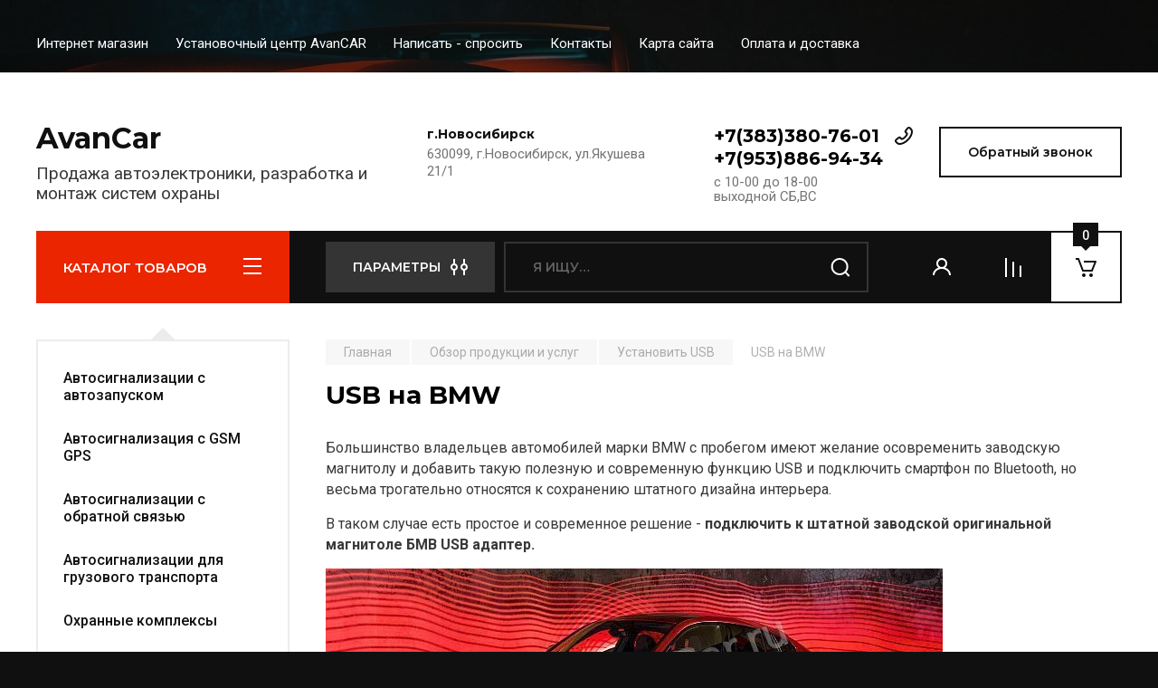

--- FILE ---
content_type: text/html; charset=utf-8
request_url: http://avancar.ru/bmw-usb
body_size: 22667
content:

<!doctype html>
<html lang="ru">

<head>
<meta charset="utf-8">
<meta name="robots" content="all"/>
<title>Купить и установить USB адаптер на BMW</title>
<meta name="description" content="Подключение USB и AUX  разъема к штатной магнитоле марки БМВ в Новосибирске">
<meta name="keywords" content="Бмв, BMW, USB, адаптер,AUX">
<meta name="SKYPE_TOOLBAR" content="SKYPE_TOOLBAR_PARSER_COMPATIBLE">
<meta name="viewport" content="width=device-width, initial-scale=1.0, maximum-scale=1.0, user-scalable=no">
<meta name="format-detection" content="telephone=no">
<meta http-equiv="x-rim-auto-match" content="none">

<!-- JQuery -->
<script src="/g/libs/jquery/1.10.2/jquery.min.js" charset="utf-8"></script>
<!-- JQuery -->

<!-- Common js -->
	<link rel="stylesheet" href="/g/css/styles_articles_tpl.css">
<link rel='stylesheet' type='text/css' href='/shared/highslide-4.1.13/highslide.min.css'/>
<script type='text/javascript' src='/shared/highslide-4.1.13/highslide.packed.js'></script>
<script type='text/javascript'>
hs.graphicsDir = '/shared/highslide-4.1.13/graphics/';
hs.outlineType = null;
hs.showCredits = false;
hs.lang={cssDirection:'ltr',loadingText:'Загрузка...',loadingTitle:'Кликните чтобы отменить',focusTitle:'Нажмите чтобы перенести вперёд',fullExpandTitle:'Увеличить',fullExpandText:'Полноэкранный',previousText:'Предыдущий',previousTitle:'Назад (стрелка влево)',nextText:'Далее',nextTitle:'Далее (стрелка вправо)',moveTitle:'Передвинуть',moveText:'Передвинуть',closeText:'Закрыть',closeTitle:'Закрыть (Esc)',resizeTitle:'Восстановить размер',playText:'Слайд-шоу',playTitle:'Слайд-шоу (пробел)',pauseText:'Пауза',pauseTitle:'Приостановить слайд-шоу (пробел)',number:'Изображение %1/%2',restoreTitle:'Нажмите чтобы посмотреть картинку, используйте мышь для перетаскивания. Используйте клавиши вперёд и назад'};</script>

            <!-- 46b9544ffa2e5e73c3c971fe2ede35a5 -->
            <script src='/shared/s3/js/lang/ru.js'></script>
            <script src='/shared/s3/js/common.min.js'></script>
        <link rel='stylesheet' type='text/css' href='/shared/s3/css/calendar.css' /><link rel="icon" href="/favicon.png" type="image/png">
	<link rel="apple-touch-icon" href="/thumb/2/LWXycLAsrYVHUeczKuvz_w/r/favicon.png">
	<link rel="apple-touch-icon" sizes="57x57" href="/thumb/2/cSiQoKjZkTMIo0ziQoXd3Q/57c57/favicon.png">
	<link rel="apple-touch-icon" sizes="60x60" href="/thumb/2/ADHYAP_QOPaTX7kCwZk1yQ/60c60/favicon.png">
	<link rel="apple-touch-icon" sizes="72x72" href="/thumb/2/NUeGOwT7ccqi0vKCk5c7CQ/72c72/favicon.png">
	<link rel="apple-touch-icon" sizes="76x76" href="/thumb/2/hXphuvuCGMlCNmPwtBK8JQ/76c76/favicon.png">
	<link rel="apple-touch-icon" sizes="114x114" href="/thumb/2/eu_DCr8HaH-4Fl9Q5T1Yug/114c114/favicon.png">
	<link rel="apple-touch-icon" sizes="120x120" href="/thumb/2/3MmgBXK7FEpfGfzqoDIQig/120c120/favicon.png">
	<link rel="apple-touch-icon" sizes="144x144" href="/thumb/2/j9LDtrtN_JRbLahuwp6tEA/144c144/favicon.png">
	<link rel="apple-touch-icon" sizes="152x152" href="/thumb/2/hJpSN6oEQd3e9064W7B_Jg/152c152/favicon.png">
	<link rel="apple-touch-icon" sizes="180x180" href="/thumb/2/f_vyPxiafrQ-f6zkloMaLQ/180c180/favicon.png">
	
	<meta name="msapplication-TileImage" content="/thumb/2/bmMZwZpxmRExzY98ed18Wg/c/favicon.png">
	<meta name="msapplication-square70x70logo" content="/thumb/2/u4ZCgXlIt0M0m6gZuZtRyQ/70c70/favicon.png">
	<meta name="msapplication-square150x150logo" content="/thumb/2/foNNC3kvbPYBac4AKEENng/150c150/favicon.png">
	<meta name="msapplication-wide310x150logo" content="/thumb/2/4xXaTyEaqfQGm4mLgRUUfg/310c150/favicon.png">
	<meta name="msapplication-square310x310logo" content="/thumb/2/rmdEXcb0zBLSx3J7TTuAiw/310c310/favicon.png">

<!--s3_require-->
<link rel="stylesheet" href="/g/basestyle/1.0.1/article/article.css" type="text/css"/>
<link rel="stylesheet" href="/g/basestyle/1.0.1/user/user.css" type="text/css"/>
<link rel="stylesheet" href="/g/basestyle/1.0.1/article/article.blue.css" type="text/css"/>
<script type="text/javascript" src="/g/basestyle/1.0.1/article/article.js" async></script>
<link rel="stylesheet" href="/g/basestyle/1.0.1/user/user.blue.css" type="text/css"/>
<script type="text/javascript" src="/g/basestyle/1.0.1/user/user.js" async></script>
<!--/s3_require-->

<!--s3_goal-->
<script src="/g/s3/goal/1.0.0/s3.goal.js"></script>
<script>new s3.Goal({map:{"3316":{"goal_id":"3316","object_id":"222998313","event":"submit","system":"sber_ads","label":"form_kupit_v_odin_klik","code":"anketa"},"3516":{"goal_id":"3516","object_id":"222989713","event":"submit","system":"sber_ads","label":"form_obratnyy_zvonok","code":"anketa"},"3716":{"goal_id":"3716","object_id":"1189006","event":"submit","system":"sber_ads","label":"form_obratnaya_svyaz","code":"anketa"}}, goals: [], ecommerce:[]});</script>
<!--/s3_goal-->
<!-- Common js -->

<!-- Shop init -->
			
		
		
		
			<link rel="stylesheet" type="text/css" href="/g/shop2v2/default/css/theme.less.css">		
			<script type="text/javascript" src="/g/printme.js"></script>
		<script type="text/javascript" src="/g/shop2v2/default/js/tpl.js"></script>
		<script type="text/javascript" src="/g/shop2v2/default/js/baron.min.js"></script>
		
			<script type="text/javascript" src="/g/shop2v2/default/js/shop2.2.js"></script>
		
	<script type="text/javascript">shop2.init({"productRefs": null,"apiHash": {"getSearchMatches":"b20fbcfc8ae1a84ee5c4c78f61b12f71","getFolderCustomFields":"ef79669256fd5da07488dce96019090e","getProductListItem":"906cb92726a5a2155dfcc9f830beae55","cartAddItem":"38c8904692b95fb519dee5f54624afe9","cartRemoveItem":"15cec95587e749d1cc8df918aac02059","cartUpdate":"864ed44c0137c0effb1d8b4911241c17","cartRemoveCoupon":"e9ca39c04de8661ca532cf43fe4e4c73","cartAddCoupon":"b7f9fafaa2cc2aa77111f12d414d5fbd","deliveryCalc":"7d84058f05e7e236216cd26892f016e7","printOrder":"6e5f44ad1ed096abdaa72eba491b38e0","cancelOrder":"0509f2782fa0f52f5e4ba244cd3c3a83","cancelOrderNotify":"d4e3eff669f02474769505796e9ff414","repeatOrder":"0fcaf98e7083267d91ecc394328c8a38","paymentMethods":"8cf630d028770ee93f2daff0d7b782f2","compare":"ff78977fca7b5d6eaa1a403bafb814c1","getPromoProducts":"1c3722045cfcbb30a9764d74cd84517c"},"hash": null,"verId": 262603,"mode": "","step": "","uri": "/magazin","IMAGES_DIR": "/d/","my": {"buy_alias":"\u0412 \u043a\u043e\u0440\u0437\u0438\u043d\u0443","buy_mod":true,"buy_kind":true,"on_shop2_btn":true,"gr_auth_placeholder":true,"gr_show_collcetions_amount":true,"gr_kinds_slider":true,"gr_cart_titles":true,"gr_filter_remodal_res":"1260","gr_sorting_no_filter":true,"gr_filter_remodal":true,"gr_filter_range_slider":false,"gr_search_range_slider":false,"gr_add_to_compare_text":"\u0421\u0440\u0430\u0432\u043d\u0438\u0442\u044c","gr_search_form_title":"\u041f\u041e\u0418\u0421\u041a \u041f\u041e \u041f\u0410\u0420\u0410\u041c\u0415\u0422\u0420\u0410\u041c","gr_vendor_in_thumbs":true,"gr_show_titles":true,"gr_show_options_text":"\u0412\u0441\u0435 \u043f\u0430\u0440\u0430\u043c\u0435\u0442\u0440\u044b","gr_pagelist_only_icons":true,"gr_filter_title_text":"\u0424\u0418\u041b\u042c\u0422\u0420","gr_filter_btn_text":"\u0424\u0418\u041b\u042c\u0422\u0420","gr_filter_reset_text":"\u041e\u0447\u0438\u0441\u0442\u0438\u0442\u044c","gr_card_slider_class":" vertical","gr_product_one_click":"\u0411\u044b\u0441\u0442\u0440\u044b\u0439 \u0437\u0430\u043a\u0430\u0437","gr_options_more_btn":"\u0412\u0441\u0435 \u043f\u0430\u0440\u0430\u043c\u0435\u0442\u0440\u044b","gr_cart_auth_remodal":true,"gr_cart_show_options_text":"\u041f\u043e\u043a\u0430\u0437\u0430\u0442\u044c \u043f\u0430\u0440\u0430\u043c\u0435\u0442\u0440\u044b","gr_cart_clear_btn_class":"clear_btn","gr_cart_back_btn":"\u041a \u043f\u043e\u043a\u0443\u043f\u043a\u0430\u043c","gr_cart_total_title":"\u0420\u0430\u0441\u0447\u0435\u0442","gr_cart_autoriz_btn_class":"cart_buy_rem","gr_cart_regist_btn_class":"cart_regist_btn","gr_coupon_placeholder":"\u041a\u0443\u043f\u043e\u043d","fold_btn_tit":"\u041a\u0410\u0422\u0410\u041b\u041e\u0413 \u0422\u041e\u0412\u0410\u0420\u041e\u0412","fold_mobile_title":"\u041a\u0410\u0422\u0410\u041b\u041e\u0413","search_btn_tit":"\u041f\u0410\u0420\u0410\u041c\u0415\u0422\u0420\u042b","search_form_btn":"\u041d\u0430\u0439\u0442\u0438","gr_show_nav_btns":true,"gr_hide_no_amount_rating":true,"price_fa_rouble":true,"gr_filter_placeholders":true,"gr_filter_only_field_title":true,"gr_comments_only_field_placeholder":true,"gr_coupon_used_text":"\u0418\u0441\u043f\u043e\u043b\u044c\u0437\u043e\u0432\u0430\u043d\u043d\u044b\u0439","gr_pluso_title":"\u041f\u043e\u0434\u0435\u043b\u0438\u0442\u044c\u0441\u044f","gr_cart_preview_version":"2.2.110-auto-accessories-adaptive-store-cart-preview","gr_filter_version":"global:shop2.2.110-auto-accessories-adaptive-store-filter.tpl","gr_cart_page_version":"global:shop2.2.110-auto-accessories-adaptive-store-cart.tpl","gr_product_template_name":"shop2.2.110-auto-accessories-adaptive-store-product-list-thumbs.tpl","gr_product_page_version":"global:shop2.2.110-auto-accessories-adaptive-store-product.tpl","gr_collections_item":"global:shop2.2.110-auto-accessories-adaptive-store-product-item-collections.tpl","gr_brends_pic_flat":true,"gr_header_blocks_align":true,"gr_subcategories_padding":true,"gr_top_menu_mod":true,"gr_logo_settings":true,"gr_subscribe_form_style":true,"gr_img_lazyload":true,"gr_compare_page_version":"global:shop2.2.110-auto-accessories-adaptive-store-compare.tpl","gr_buy_btn_data_url":true,"gr_product_quick_view":true,"gr_turn_zoom_image":true,"gr_shop_modules_new_style":true,"gr_pagelist_lazy_load_normal":true,"lazy_load_subpages":true,"gr_shop2_msg":true,"gr_additional_cart_preview_new_template":true,"gr_cart_amount_new":true,"gr_new_pluso_share":true,"gr_tool_tips_new":true,"fix_prod_per_page":true},"shop2_cart_order_payments": 1,"cf_margin_price_enabled": 0,"maps_yandex_key":"","maps_google_key":""});</script>
<style type="text/css">.product-item-thumb {width: 350px;}.product-item-thumb .product-image, .product-item-simple .product-image {height: 350px;width: 350px;}.product-item-thumb .product-amount .amount-title {width: 254px;}.product-item-thumb .product-price {width: 300px;}.shop2-product .product-side-l {width: 200px;}.shop2-product .product-image {height: 190px;width: 200px;}.shop2-product .product-thumbnails li {width: 56px;height: 56px;}</style>
<!-- Shop init -->

<!-- Custom styles -->
<link rel="stylesheet" href="/g/libs/jqueryui/datepicker-and-slider/css/jquery-ui.css">
<link rel="stylesheet" href="/g/libs/lightgallery/v1.2.19/lightgallery.css">
<link rel="stylesheet" href="/g/libs/remodal/css/remodal.css">
<link rel="stylesheet" href="/g/libs/remodal/css/remodal-default-theme.css">
<link rel="stylesheet" href="/g/libs/waslide/css/waslide.css">

<link rel="stylesheet" href="/g/libs/jquery-popover/0.0.4/jquery.popover.css">
<link rel="stylesheet" href="/g/libs/tiny-slider/2.9.2/css/animate.min.css">
<link rel="stylesheet" href="/g/libs/tiny-slider/2.9.2/css/tiny-slider.min.css">
<!-- Custom styles -->


<!-- Custom js -->
<script src="/g/libs/jquery-responsive-tabs/1.6.3/jquery.responsiveTabs.min.js" charset="utf-8"></script>
<script src="/g/libs/jquery-match-height/0.7.2/jquery.matchHeight.min.js" charset="utf-8"></script>
<script src="/g/libs/jqueryui/datepicker-and-slider/js/jquery-ui.min.js" charset="utf-8"></script>
<script src="/g/libs/jqueryui/touch_punch/jquery.ui.touch_punch.min.js" charset="utf-8"></script>

<script src="/g/libs/owl-carousel/2.3.4/owl.carousel.min.js" charset="utf-8"></script>

<script src="/g/libs/flexmenu/1.4.2/flexmenu.min.modern.js" charset="utf-8"></script>
<script src="/g/libs/lightgallery/v1.2.19/lightgallery.js" charset="utf-8"></script>
<script src="/g/libs/jquery-slick/1.6.0/slick.min.js" charset="utf-8"></script>
<script src="/g/libs/remodal/js/remodal.js" charset="utf-8"></script>
<script src="/g/libs/waslide/js/animit.js"></script>
<script src="/g/libs/waslide/js/waslide.js"></script>
<script src="/g/libs/vanilla-lazyload/17.1.0/lazyload.min.js"></script>
<script src="/g/templates/shop2/widgets/js/timer.js" charset="utf-8"></script>

<script src="/g/libs/jquery-popover/0.0.4/jquery.popover.js"></script>
<script src="/g/libs/tiny-slider/2.9.2/js/tiny-slider.helper.ie8.min.js"></script>
<script src="/g/libs/tiny-slider/2.9.2/js/tiny-slider.min.js"></script>
<!-- Custom js -->

<!-- Site js -->
<script src="/g/s3/misc/form/shop-form/shop-form-minimal.js" charset="utf-8"></script>
<script src="/g/templates/shop2/2.110.2/auto-accessories/js/plugins.js" charset="utf-8"></script>

<!-- Site js -->








<script src="/g/templates/shop2/2.110.2/auto-accessories/shop2_msg/shop2_msg.js"></script>




<!-- Theme styles -->

	
		    <link rel="stylesheet" href="/g/templates/shop2/2.110.2/auto-accessories/themes/theme0/theme.scss.css">
	


<!-- Theme styles -->

<!-- Main js -->
	<script src="/g/templates/shop2/2.110.2/auto-accessories/js/shop_main.js" charset="utf-8"></script>
<!-- Main js -->

	<link rel="stylesheet" href="/t/v10/images/css/seo_styless.scss.css">
<link rel="stylesheet" href="/g/templates/shop2/2.110.2/auto-accessories/css/global_styles.css">

</head><link rel="stylesheet" href="/t/v10/images/css/site_addons.css">
<link rel="stylesheet" href="/t/v10/images/css/site_addons.scss.css">
<body class="site gr_shop2_msg">
    		
			<style>
				.quick-view-trigger {display: none !important;}
			</style>
		
		
		
	   
   <div class="site_wrap wrap_ton" style="background-image: url(/thumb/2/GCEOeVCel_vr1wiZjdNnXg/r/d/54907035.jpg)">
	   <div class="mobile_panel_wrap">
	      <div class="mobile__panel">
	         <a class="close-button"><span>&nbsp;</span></a>
	         <div class="mobile_panel_inner">
	            <div class="mobile_menu_prev">
	               <div class="btn_next_menu"><span>МЕНЮ</span></div>
	                <div class="shared_mob_title">КАТАЛОГ</div>
	                <nav class="mobile_shared_wrap">                    
	                </nav>
	
	            </div>
	            <div class="mobile_menu_next">
	               <div class="btn_prev_menu"><span>Назад</span></div>
	               
	            </div>
	         </div>
	      </div>
	   </div>

	   <div class="site__wrapper">
	      <div class="top-menu">
	         <nav class="top-menu__inner block_padding top_menu_mod">            
	            <ul class="top-menu__items"><li><a href="/" >Интернет магазин</a></li><li class="has-child"><a href="/ustanovochnyj-centr" >Установочный центр AvanCAR</a><ul class="level-2"><li><a href="/job" >Вакансии</a></li></ul></li><li><a href="/mailus" >Написать - спросить</a></li><li class="has-child"><a href="/address" >Контакты</a><ul class="level-2"><li><a href="/smartphone_contact" >Загрузить контакты в смартфон</a></li></ul></li><li><a href="/sitemap" >Карта сайта</a></li><li><a href="/post_pay_pall" >Оплата и доставка</a></li></ul>            
	         </nav>
	      </div>
		      
				      <div class="site__inner">
	         <header class="site-header block_padding site_header_align">
	            <div class="company-info logo_style  logo_no_compress ">
	            											<div class="company-info__name_desc">
		  						               	<a href="http://avancar.ru" title="На главную страницу" class="company-info__name">AvanCar</a>
		               		               		               <div class="company-info__descr">Продажа автоэлектроники, разработка и монтаж систем охраны</div>
		               	               </div>
	               	            </div>
	            <div class="head-contacts">
	               <div class="head-contacts__inner">
	                  <div class="head-contacts__address">
	                  		                     <div class="head-contacts__title">г.Новосибирск</div>
	                     	                     	                     <div class="head-contacts__body">630099, г.Новосибирск, ул.Якушева 21/1</div>
	                     	                  </div>
	                  
	                  	                  <div class="head-contacts__phones">
	                     <div class="head-contacts__phones-inner">
	                        <div class="div-block">
	                        		                        	<div><a href="tel:+7(383)380-76-01" class="link">+7(383)380-76-01</a></div> 
	                        		                        	<div><a href="tel:+7(953)886-94-34" class="link">+7(953)886-94-34</a></div> 
	                        		                        </div>
	                        	                        <div class="head-contacts__phone-time">c 10-00 до 18-00<br />
выходной СБ,ВС</div>
	                        	                     </div>
	                  </div>
	                  	               </div>
	               	               <div class="head-conracts__recall"><span data-remodal-target="form_top_popap" class="head-conracts__recall-btn w-button">Обратный звонок</span></div>
	               	            </div>
	            <link rel="stylesheet" href="/t/images/css/shop_extra_styles.css">
	         </header>
	         <div class="shop-modules block_padding shop_modules_new_style">
	            <div class="shop-modules__inner">
	               <div class="shop-modules__folders">
	                  <div class="shop-modules__folders-title">КАТАЛОГ ТОВАРОВ</div>
	                  <div class="shop-modules__folder-icon"></div>
	               </div>
	               <div class="shop-modules__folders_mobile">
	                  <div class="shop-modules__folder-icon"></div>
	               </div>
	                <div class="shop-modules__search">
	                    <div data-remodal-target="search_popap" class="shop-modules__search-popup w-button">ПАРАМЕТРЫ</div>
	                     <nav class="search_catalog_top">
	                     	
	                     								    <form action="/magazin/search" enctype="multipart/form-data" method="get" class="shop-modules__search-form w-form">
		                     	    <input type="text" id="s[name]" name="search_text" placeholder="Я ищу…" class="shop-modules__search-input w-input">
		                     	    <button class="shop-modules__search-btn w-button">Найти</button>
		                       <re-captcha data-captcha="recaptcha"
     data-name="captcha"
     data-sitekey="6LddAuIZAAAAAAuuCT_s37EF11beyoreUVbJlVZM"
     data-lang="ru"
     data-rsize="invisible"
     data-type="image"
     data-theme="light"></re-captcha></form> 
									                                         
					      </nav>
	
	                </div>
	               <div class="mobile-contacts" data-remodal-target="contact_popap">&nbsp;</div>
	               <div class="mobile-search" data-remodal-target="search_popap">&nbsp;</div>
	               
	               <div class="shop-modules__cabinet" data-remodal-target="login_popap">&nbsp;</div>
	               
	               					<div class="compare-block">
						<a href="/magazin/compare" class="compare-block__link" target="_blank">&nbsp;</a>
						<div class="compare-block__amount">0</div>
					</div>
	               	               
	               
	               					
																	
													<div class="gr-cart-preview">
										
		<div id="shop2-cart-preview">
									<a href="/magazin/cart" class=" pointer_events_none">
				<span class="shop-modules__cart-amount">0</span>
			</a>
		</div>
	
								</div>
							 
											
						                
	            </div>
	         </div>
	         <div class="site-content">
	            <div class="site-content__inner block_padding">
	              
	               <div class="site-content__left">
	                  <nav class="folders-nav ">
	                     
	                    
	                    <ul class="folders_menu">
													         						         						         						         						    						         						              						              						                   <li class="firstlevel"><a href="/magazin/folder/463822313"><span>Автосигнализации с автозапуском</span></a>
						              						         						         						         						         						    						         						              						                   						                        </li>
						                        						                   						              						              						                   <li class="firstlevel"><a href="/magazin/folder/463838913"><span>Автосигнализация  с GSM GPS</span></a>
						              						         						         						         						         						    						         						              						                   						                        </li>
						                        						                   						              						              						                   <li class="firstlevel"><a href="/magazin/folder/463822513"><span>Автосигнализации с обратной связью</span></a>
						              						         						         						         						         						    						         						              						                   						                        </li>
						                        						                   						              						              						                   <li class="firstlevel"><a href="/magazin/folder/463822713"><span>Автосигнализации для грузового транспорта </span></a>
						              						         						         						         						         						    						         						              						                   						                        </li>
						                        						                   						              						              						                   <li class="firstlevel"><a href="/magazin/folder/463823113"><span>Охранные комплексы</span></a>
						              						         						         						         						         						    						         						              						                   						                        </li>
						                        						                   						              						              						                   <li class="firstlevel"><a href="/magazin/folder/463823313"><span>Мотосигнализации</span></a>
						              						         						         						         						         						    						         						              						                   						                        </li>
						                        						                   						              						              						                   <li class="firstlevel"><a href="/magazin/folder/463838513"><span>GSM GPS маяк - закладка</span></a>
						              						         						         						         						         						    						         						              						                   						                        </li>
						                        						                   						              						              						                   <li class="firstlevel"><a href="/magazin/folder/463823513"><span>Предпусковые жидкостные подогреватели </span></a>
						              						         						         						         						         						    						         						              						                   						                        </li>
						                        						                   						              						              						                   <li class="firstlevel"><a href="/magazin/folder/463823713"><span>Адаптер штатного усилителя</span></a>
						              						         						         						         						         						    						         						              						                   						                        </li>
						                        						                   						              						              						                   <li class="firstlevel"><a href="/magazin/folder/463823913"><span>Морская техника</span></a>
						              						         						         						         						         						    						         						              						                   						                        </li>
						                        						                   						              						              						                   <li class="firstlevel"><a href="/magazin/folder/463824113"><span>Полки акустические ВАЗ</span></a>
						              						         						         						         						         						    						         						              						                   						                        </li>
						                        						                   						              						              						                   <li class="firstlevel sublevel "><a class="hasArrow" href="/magazin/folder/463824313"><span>Навигационный комплекс</span></a>
						              						         						         						         						         						    						         						              						                   						                        <ul>
						                            <li class="parentItem"><a href="/magazin/folder/463824313"><span>Навигационный комплекс</span></a></li>
						                    							              						              						                   <li class=""><a href="/magazin/folder/463824513"><span>2DIN универсальный</span></a>
						              						         						         						         						         						    						         						              						                   						                        </li>
						                        						                             </ul></li>
						                        						                   						              						              						                   <li class="firstlevel sublevel "><a class="hasArrow" href="/magazin/folder/463824713"><span>Радар-детекторы</span></a>
						              						         						         						         						         						    						         						              						                   						                        <ul>
						                            <li class="parentItem"><a href="/magazin/folder/463824713"><span>Радар-детекторы</span></a></li>
						                    							              						              						                   <li class=""><a href="/magazin/folder/463824913"><span>Street Storm</span></a>
						              						         						         						         						         						    						         						              						                   						                        </li>
						                        						                             </ul></li>
						                        						                   						              						              						                   <li class="firstlevel"><a href="/magazin/folder/463825113"><span>Камера заднего вида универсальная</span></a>
						              						         						         						         						         						    						         						              						                   						                        </li>
						                        						                   						              						              						                   <li class="firstlevel sublevel "><a class="hasArrow" href="/magazin/folder/463825313"><span>Камера заднего вида штатная</span></a>
						              						         						         						         						         						    						         						              						                   						                        <ul>
						                            <li class="parentItem"><a href="/magazin/folder/463825313"><span>Камера заднего вида штатная</span></a></li>
						                    							              						              						                   <li class=""><a href="/magazin/folder/463825513"><span>AUDI</span></a>
						              						         						         						         						         						    						         						              						                   						                        </li>
						                        						                   						              						              						                   <li class=""><a href="/magazin/folder/463825713"><span>BMW</span></a>
						              						         						         						         						         						    						         						              						                   						                        </li>
						                        						                   						              						              						                   <li class=""><a href="/magazin/folder/463825913"><span>CHEVROLET</span></a>
						              						         						         						         						         						    						         						              						                   						                        </li>
						                        						                   						              						              						                   <li class=""><a href="/magazin/folder/463826113"><span>CITROEN</span></a>
						              						         						         						         						         						    						         						              						                   						                        </li>
						                        						                   						              						              						                   <li class=""><a href="/magazin/folder/463826313"><span>FORD</span></a>
						              						         						         						         						         						    						         						              						                   						                        </li>
						                        						                   						              						              						                   <li class=""><a href="/magazin/folder/463826513"><span>HONDA</span></a>
						              						         						         						         						         						    						         						              						                   						                        </li>
						                        						                   						              						              						                   <li class=""><a href="/magazin/folder/463826713"><span>HYUNDAI</span></a>
						              						         						         						         						         						    						         						              						                   						                        </li>
						                        						                   						              						              						                   <li class=""><a href="/magazin/folder/463826913"><span>KIA</span></a>
						              						         						         						         						         						    						         						              						                   						                        </li>
						                        						                   						              						              						                   <li class=""><a href="/magazin/folder/463827113"><span>LADA</span></a>
						              						         						         						         						         						    						         						              						                   						                        </li>
						                        						                   						              						              						                   <li class=""><a href="/magazin/folder/463827313"><span>LAND ROVER</span></a>
						              						         						         						         						         						    						         						              						                   						                        </li>
						                        						                   						              						              						                   <li class=""><a href="/magazin/folder/463827513"><span>LEXUS</span></a>
						              						         						         						         						         						    						         						              						                   						                        </li>
						                        						                   						              						              						                   <li class=""><a href="/magazin/folder/463827713"><span>MAZDA</span></a>
						              						         						         						         						         						    						         						              						                   						                        </li>
						                        						                   						              						              						                   <li class=""><a href="/magazin/folder/463827913"><span>MERCEDES</span></a>
						              						         						         						         						         						    						         						              						                   						                        </li>
						                        						                   						              						              						                   <li class=""><a href="/magazin/folder/463828113"><span>MITSUBISHI</span></a>
						              						         						         						         						         						    						         						              						                   						                        </li>
						                        						                   						              						              						                   <li class=""><a href="/magazin/folder/463828313"><span>NISSAN</span></a>
						              						         						         						         						         						    						         						              						                   						                        </li>
						                        						                   						              						              						                   <li class=""><a href="/magazin/folder/463828513"><span>OPEL</span></a>
						              						         						         						         						         						    						         						              						                   						                        </li>
						                        						                   						              						              						                   <li class=""><a href="/magazin/folder/463828713"><span>PEUGEOT</span></a>
						              						         						         						         						         						    						         						              						                   						                        </li>
						                        						                   						              						              						                   <li class=""><a href="/magazin/folder/463828913"><span>PORSCHE</span></a>
						              						         						         						         						         						    						         						              						                   						                        </li>
						                        						                   						              						              						                   <li class=""><a href="/magazin/folder/463829113"><span>RENAULT</span></a>
						              						         						         						         						         						    						         						              						                   						                        </li>
						                        						                   						              						              						                   <li class=""><a href="/magazin/folder/463829313"><span>SKODA</span></a>
						              						         						         						         						         						    						         						              						                   						                        </li>
						                        						                   						              						              						                   <li class=""><a href="/magazin/folder/463829513"><span>SSANG YONG</span></a>
						              						         						         						         						         						    						         						              						                   						                        </li>
						                        						                   						              						              						                   <li class=""><a href="/magazin/folder/463829713"><span>SUBARU</span></a>
						              						         						         						         						         						    						         						              						                   						                        </li>
						                        						                   						              						              						                   <li class=""><a href="/magazin/folder/463829913"><span>SUZUKI</span></a>
						              						         						         						         						         						    						         						              						                   						                        </li>
						                        						                   						              						              						                   <li class=""><a href="/magazin/folder/463830113"><span>VOLVO</span></a>
						              						         						         						         						         						    						         						              						                   						                        </li>
						                        						                   						              						              						                   <li class=""><a href="/magazin/folder/463830313"><span>TOYOTA</span></a>
						              						         						         						         						         						    						         						              						                   						                        </li>
						                        						                   						              						              						                   <li class=""><a href="/magazin/folder/463830513"><span>VOLKSWAGEN</span></a>
						              						         						         						         						         						    						         						              						                   						                        </li>
						                        						                   						              						              						                   <li class=""><a href="/magazin/folder/463830713"><span>UAZ</span></a>
						              						         						         						         						         						    						         						              						                   						                        </li>
						                        						                             </ul></li>
						                        						                   						              						              						                   <li class="firstlevel sublevel "><a class="hasArrow" href="/magazin/folder/463830913"><span>Штатные магнитолы</span></a>
						              						         						         						         						         						    						         						              						                   						                        <ul>
						                            <li class="parentItem"><a href="/magazin/folder/463830913"><span>Штатные магнитолы</span></a></li>
						                    							              						              						                   <li class=""><a href="/magazin/folder/463831113"><span>Магнитола для AUDI</span></a>
						              						         						         						         						         						    						         						              						                   						                        </li>
						                        						                   						              						              						                   <li class=""><a href="/magazin/folder/463831313"><span>Магнитола для BMW</span></a>
						              						         						         						         						         						    						         						              						                   						                        </li>
						                        						                   						              						              						                   <li class=""><a href="/magazin/folder/463831513"><span>Магнитола для CHEVROLET</span></a>
						              						         						         						         						         						    						         						              						                   						                        </li>
						                        						                   						              						              						                   <li class=""><a href="/magazin/folder/463831713"><span>Магнитола для CHRYSLER</span></a>
						              						         						         						         						         						    						         						              						                   						                        </li>
						                        						                   						              						              						                   <li class=""><a href="/magazin/folder/463831913"><span>Магнитола для CITROEN</span></a>
						              						         						         						         						         						    						         						              						                   						                        </li>
						                        						                   						              						              						                   <li class=""><a href="/magazin/folder/463832113"><span>Магнитола для FIAT</span></a>
						              						         						         						         						         						    						         						              						                   						                        </li>
						                        						                   						              						              						                   <li class=""><a href="/magazin/folder/463832313"><span>Магнитола для FORD</span></a>
						              						         						         						         						         						    						         						              						                   						                        </li>
						                        						                   						              						              						                   <li class=""><a href="/magazin/folder/463832513"><span>Магнитола для GREAT WALL</span></a>
						              						         						         						         						         						    						         						              						                   						                        </li>
						                        						                   						              						              						                   <li class=""><a href="/magazin/folder/463832713"><span>Магнитола для HONDA</span></a>
						              						         						         						         						         						    						         						              						                   						                        </li>
						                        						                   						              						              						                   <li class=""><a href="/magazin/folder/463832913"><span>Магнитола для HYUNDAI</span></a>
						              						         						         						         						         						    						         						              						                   						                        </li>
						                        						                   						              						              						                   <li class=""><a href="/magazin/folder/463833113"><span>Магнитола для KIA</span></a>
						              						         						         						         						         						    						         						              						                   						                        </li>
						                        						                   						              						              						                   <li class=""><a href="/magazin/folder/463833313"><span>Магнитола для LAND ROVER</span></a>
						              						         						         						         						         						    						         						              						                   						                        </li>
						                        						                   						              						              						                   <li class=""><a href="/magazin/folder/463833513"><span>Магнитола для LEXUS</span></a>
						              						         						         						         						         						    						         						              						                   						                        </li>
						                        						                   						              						              						                   <li class=""><a href="/magazin/folder/463833713"><span>Магнитола для MAZDA</span></a>
						              						         						         						         						         						    						         						              						                   						                        </li>
						                        						                   						              						              						                   <li class=""><a href="/magazin/folder/463833913"><span>Магнитола для MERSEDES</span></a>
						              						         						         						         						         						    						         						              						                   						                        </li>
						                        						                   						              						              						                   <li class=""><a href="/magazin/folder/463834113"><span>Магнитола для MITSUBISHI</span></a>
						              						         						         						         						         						    						         						              						                   						                        </li>
						                        						                   						              						              						                   <li class=""><a href="/magazin/folder/463834313"><span>Магнитола для NISSAN</span></a>
						              						         						         						         						         						    						         						              						                   						                        </li>
						                        						                   						              						              						                   <li class=""><a href="/magazin/folder/463834513"><span>Магнитола для OPEL</span></a>
						              						         						         						         						         						    						         						              						                   						                        </li>
						                        						                   						              						              						                   <li class=""><a href="/magazin/folder/463834713"><span>Магнитола для PEUGEOT</span></a>
						              						         						         						         						         						    						         						              						                   						                        </li>
						                        						                   						              						              						                   <li class=""><a href="/magazin/folder/463834913"><span>Магнитола для RENAULT</span></a>
						              						         						         						         						         						    						         						              						                   						                        </li>
						                        						                   						              						              						                   <li class=""><a href="/magazin/folder/463835113"><span>Магнитола для SKODA</span></a>
						              						         						         						         						         						    						         						              						                   						                        </li>
						                        						                   						              						              						                   <li class=""><a href="/magazin/folder/463835313"><span>Магнитола для SMART</span></a>
						              						         						         						         						         						    						         						              						                   						                        </li>
						                        						                   						              						              						                   <li class=""><a href="/magazin/folder/463835513"><span>Магнитола для SSANG YONG</span></a>
						              						         						         						         						         						    						         						              						                   						                        </li>
						                        						                   						              						              						                   <li class=""><a href="/magazin/folder/463835713"><span>Магнитола для SUBARU</span></a>
						              						         						         						         						         						    						         						              						                   						                        </li>
						                        						                   						              						              						                   <li class=""><a href="/magazin/folder/463835913"><span>Магнитола для SUZUKI</span></a>
						              						         						         						         						         						    						         						              						                   						                        </li>
						                        						                   						              						              						                   <li class=""><a href="/magazin/folder/463836113"><span>Магнитола для TOYOTA</span></a>
						              						         						         						         						         						    						         						              						                   						                        </li>
						                        						                   						              						              						                   <li class=""><a href="/magazin/folder/463836313"><span>Магнитола для VOLVO</span></a>
						              						         						         						         						         						    						         						              						                   						                        </li>
						                        						                   						              						              						                   <li class=""><a href="/magazin/folder/463836513"><span>Магнитола для VOLKSWAGEN</span></a>
						              						         						         						         						         						    						         						              						                   						                        </li>
						                        						                             </ul></li>
						                        						                   						              						              						                   <li class="firstlevel"><a href="/magazin/folder/463836713"><span>Интернет и навигация</span></a>
						              						         						         						         						         						    						         						              						                   						                        </li>
						                        						                   						              						              						                   <li class="firstlevel"><a href="/magazin/folder/463836913"><span>Цифровой TV-тюнер</span></a>
						              						         						         						         						         						    						         						              						                   						                        </li>
						                        						                   						              						              						                   <li class="firstlevel sublevel "><a class="hasArrow" href="/magazin/folder/463837113"><span>Усилители</span></a>
						              						         						         						         						         						    						         						              						                   						                        <ul>
						                            <li class="parentItem"><a href="/magazin/folder/463837113"><span>Усилители</span></a></li>
						                    							              						              						                   <li class=""><a href="/magazin/folder/463837313"><span>Моноблок </span></a>
						              						         						         						         						         						    						         						              						                   						                        </li>
						                        						                   						              						              						                   <li class=""><a href="/magazin/folder/463837513"><span>2-х канальные</span></a>
						              						         						         						         						         						    						         						              						                   						                        </li>
						                        						                   						              						              						                   <li class=""><a href="/magazin/folder/463837713"><span>4х-канальные</span></a>
						              						         						         						         						         						    						         						              						                   						                        </li>
						                        						                   						              						              						                   <li class=""><a href="/magazin/folder/463837913"><span>5и-канальные</span></a>
						              						         						         						         						         						    						         						              						                   						                        </li>
						                        						                             </ul></li>
						                        						                   						              						              						                   <li class="firstlevel"><a href="/magazin/folder/463838313"><span>Автосвет и ДХО</span></a>
						              						         						         						         						         						    						         						              						                   						                        </li>
						                        						                   						              						              						                   <li class="firstlevel"><a href="/magazin/folder/463838713"><span>Снято с производства</span></a>
						              						         						         						         						         						    						         						              						                   						                        </li>
						                        						                   						              						              						                   <li class="firstlevel"><a href="/magazin/folder/463822913"><span>Иммобилайзер</span></a>
						              						         						         						         						         						    						         						              						                   						                        </li>
						                        						                   						              						              						                   <li class="firstlevel"><a href="/magazin/folder/463838113"><span>StarLine 2016</span></a>
						              						         						         						         						         						    						    						    </li>
						</ul>
	                    
	                  </nav>
	
	                   	                   
	                                        
	                
	                		                <div class="action-product">
		                			                	<div class="action-product__title">ТОВАР ДНЯ</div>
		                								<div class="action-product__inner"></div>
						</div>
						                  
	                  	                  
	                  						<div class="spec-main-lots">
							<div class="spec-main-lots__inner">
								<div class="spec-main-lots__title">РАСПРОДАЖА</div>
								<div class="spec-main-lots__wrap">
									<div class="spec-prod-list">
														        				
				        								        					    


<form method="post" action="/magazin?mode=cart&amp;action=add" accept-charset="utf-8" class="shop2-product-item product-item">
    
    <input type="hidden" name="kind_id" value="2006450513" />
    <input type="hidden" name="product_id" value="1844434113" />
    <input type="hidden" name="meta" value="null" />

    <div class="product-item__top">
        
        <div class="product-item__image">
                            <a href="/magazin-old/product/22780308" style="background-image: url(/thumb/2/sGb8O7wAi0E1MHqkpkhvmA/350r350/d/kupit_starlajn_so_skidkoj_v_novosibirske.png);">
                    <img src="/thumb/2/sGb8O7wAi0E1MHqkpkhvmA/350r350/d/kupit_starlajn_so_skidkoj_v_novosibirske.png" alt="StarLine  A90 Эко - новейшая сигнализация с автозапуском" title="StarLine  A90 Эко - новейшая сигнализация с автозапуском" />
                </a>
                    </div> 
    </div>


    <div class="product-item__bottom">
        <div class="product-item__bottom-left">


            <div class="product-item__heading">                
                                <div class="product-item__name">
                    <a href="/magazin-old/product/22780308">StarLine  A90 Эко - новейшая сигнализация с автозапуском</a>
                </div>
                
	
		
	
	
					<div class="product-article"><span>Артикул:</span> нет</div>
	
	                                
            </div>
            
            
            <div class="product-item__params">
            	
            	                    <div class="product-item__vendor">
                        <a href="/magazin-old/vendor/3422606">StarLine</a>
                    </div>
                            	                
                <div class="product-item__params-body">
                                            <div class="product-item__note">
                            Дистанционный и автоматический запуск по команде с брелка или GSM (опция)
                        </div>
                                        

 
	
		
	
                </div>
                <div class="product-item__params-inner">
                                            <div class="options-btn">
                            <span data-text="Все параметры">Все параметры</span>
                        </div>
                                    </div>
            </div>            
                        <div class="product-item__disc_panel">               

                                    <div class="product-flags">
                        <div class="product-flags__left">
                            <div class="product-flags__item new_item"><span>New</span></div>                            <div class="product-flags__item spec_item"><span>Sale</span></div>                                                    </div>
                        <div class="product-flags__right">
                                                                                                                                                                                                                                        <div class="product-flags__item custom_item">
                                            <span style="border-color: ; color: ;"></span>
                                        </div>
                                                                                                                                                                                                                                                                                                            <div class="product-flags__item custom_item">
                                            <span style="border-color: ; color: ;"></span>
                                        </div>
                                                                                                                        </div>
                    </div>
                
                                    
                
            </div>
                    </div>


        <div class="product-item__bottom-right">
            
            <div class="product-item__buttons">
            	
                                    <div class="product-price">
                        	
                        	<div class="price-current">
		<strong>10&nbsp;950.00</strong>
		<span class="fa fa-rouble">₽</span>	</div>
                    </div>
                                                    
				
	<div class="product-amount">
					<div class="amount-title">Количество:</div>
							<div class="shop2-product-amount">
				<button type="button" class="amount-minus">&#8722;</button><input type="text" name="amount" data-kind=""  data-min="1" data-multiplicity="" maxlength="4" value="1" /><button type="button" class="amount-plus">&#43;</button>
			</div>
						</div>
                  
                
                    
			<div class="product-compare">
			<label class="compare_plus gr-button-3">
				<input type="checkbox" value=""/>
				Сравнить
			</label>
					</div>
		
                    
                    
                    
			<button class="shop-product-btn type-2 buy" type="submit" data-url="/magazin/product">
			<span>В корзину</span>
		</button>
	
<input type="hidden" value="" name="product_name" />
<input type="hidden" value="http:///magazin/product" name="product_link" />                            </div>
            
            
        </div>
        
    </div>
    
<re-captcha data-captcha="recaptcha"
     data-name="captcha"
     data-sitekey="6LddAuIZAAAAAAuuCT_s37EF11beyoreUVbJlVZM"
     data-lang="ru"
     data-rsize="invisible"
     data-type="image"
     data-theme="light"></re-captcha></form>


				        								        								        				
				        								        					    


<form method="post" action="/magazin?mode=cart&amp;action=add" accept-charset="utf-8" class="shop2-product-item product-item">
    
    <input type="hidden" name="kind_id" value="2006536713" />
    <input type="hidden" name="product_id" value="1844519913" />
    <input type="hidden" name="meta" value="null" />

    <div class="product-item__top">
        
        <div class="product-item__image">
                            <a href="/magazin-old/product/1179582006" style="background-image: url(/thumb/2/nOgsYJ1e5QAOJvrVeswo3g/350r350/d/e96.jpg);">
                    <img src="/thumb/2/nOgsYJ1e5QAOJvrVeswo3g/350r350/d/e96.jpg" alt="Автосигнализация с автозапуском StarLine E96 v2 ECO" title="Автосигнализация с автозапуском StarLine E96 v2 ECO" />
                </a>
                    </div> 
    </div>


    <div class="product-item__bottom">
        <div class="product-item__bottom-left">


            <div class="product-item__heading">                
                                <div class="product-item__name">
                    <a href="/magazin-old/product/1179582006">Автосигнализация с автозапуском StarLine E96 v2 ECO</a>
                </div>
                
	
		
	
	
					<div class="product-article"><span>Артикул:</span> нет</div>
	
	                                
            </div>
            
            
            <div class="product-item__params">
            	
            	                    <div class="product-item__vendor">
                        <a href="/magazin-old/vendor/3422606">StarLine</a>
                    </div>
                            	                
                <div class="product-item__params-body">
                                            <div class="product-item__note">
                            ЗАЩИТА ОТ РАДИОПОМЕХ !
                        </div>
                                        

 
	
		
	
                </div>
                <div class="product-item__params-inner">
                                            <div class="options-btn">
                            <span data-text="Все параметры">Все параметры</span>
                        </div>
                                    </div>
            </div>            
                        <div class="product-item__disc_panel">               

                                    <div class="product-flags">
                        <div class="product-flags__left">
                            <div class="product-flags__item new_item"><span>New</span></div>                            <div class="product-flags__item spec_item"><span>Sale</span></div>                                                    </div>
                        <div class="product-flags__right">
                                                                                                                                                                                                                                        <div class="product-flags__item custom_item">
                                            <span style="border-color: ; color: ;"></span>
                                        </div>
                                                                                                                                                                                                                                                                                                            <div class="product-flags__item custom_item">
                                            <span style="border-color: ; color: ;"></span>
                                        </div>
                                                                                                                        </div>
                    </div>
                
                                    
                
            </div>
                    </div>


        <div class="product-item__bottom-right">
            
            <div class="product-item__buttons">
            	
                                    <div class="product-price">
                        	
                        	<div class="price-current">
		<strong>15&nbsp;800.00</strong>
		<span class="fa fa-rouble">₽</span>	</div>
                    </div>
                                                    
				
	<div class="product-amount">
					<div class="amount-title">Количество:</div>
							<div class="shop2-product-amount">
				<button type="button" class="amount-minus">&#8722;</button><input type="text" name="amount" data-kind=""  data-min="1" data-multiplicity="" maxlength="4" value="1" /><button type="button" class="amount-plus">&#43;</button>
			</div>
						</div>
                  
                
                    
			<div class="product-compare">
			<label class="compare_plus gr-button-3">
				<input type="checkbox" value=""/>
				Сравнить
			</label>
					</div>
		
                    
                    
                    
			<button class="shop-product-btn type-2 buy" type="submit" data-url="/magazin/product">
			<span>В корзину</span>
		</button>
	
<input type="hidden" value="" name="product_name" />
<input type="hidden" value="http:///magazin/product" name="product_link" />                            </div>
            
            
        </div>
        
    </div>
    
<re-captcha data-captcha="recaptcha"
     data-name="captcha"
     data-sitekey="6LddAuIZAAAAAAuuCT_s37EF11beyoreUVbJlVZM"
     data-lang="ru"
     data-rsize="invisible"
     data-type="image"
     data-theme="light"></re-captcha></form>


				        								        								        				
				        								        					    


<form method="post" action="/magazin?mode=cart&amp;action=add" accept-charset="utf-8" class="shop2-product-item product-item">
    
    <input type="hidden" name="kind_id" value="2006535713" />
    <input type="hidden" name="product_id" value="1844518913" />
    <input type="hidden" name="meta" value="null" />

    <div class="product-item__top">
        
        <div class="product-item__image">
                            <a href="/magazin-old/product/1177796806" style="background-image: url(/thumb/2/-3qcA2TfYkIHg_y8L4TKeQ/350r350/d/pandora-50-s-novosibirsk.jpg);">
                    <img src="/thumb/2/-3qcA2TfYkIHg_y8L4TKeQ/350r350/d/pandora-50-s-novosibirsk.jpg" alt="Автосигнализация Pandora DX-50 S" title="Автосигнализация Pandora DX-50 S" />
                </a>
                    </div> 
    </div>


    <div class="product-item__bottom">
        <div class="product-item__bottom-left">


            <div class="product-item__heading">                
                                <div class="product-item__name">
                    <a href="/magazin-old/product/1177796806">Автосигнализация Pandora DX-50 S</a>
                </div>
                
	
		
	
	
					<div class="product-article"><span>Артикул:</span> нет</div>
	
	                                
            </div>
            
            
            <div class="product-item__params">
            	
            	                    <div class="product-item__vendor">
                        <a href="/magazin-old/vendor/12002806">Pandora</a>
                    </div>
                            	                
                <div class="product-item__params-body">
                                            <div class="product-item__note">
                            Низкая цена !
                        </div>
                                        

 
	
		
	
                </div>
                <div class="product-item__params-inner">
                                            <div class="options-btn">
                            <span data-text="Все параметры">Все параметры</span>
                        </div>
                                    </div>
            </div>            
                        <div class="product-item__disc_panel">               

                                    <div class="product-flags">
                        <div class="product-flags__left">
                            <div class="product-flags__item new_item"><span>New</span></div>                            <div class="product-flags__item spec_item"><span>Sale</span></div>                                                    </div>
                        <div class="product-flags__right">
                                                                                                                                                                                                                                        <div class="product-flags__item custom_item">
                                            <span style="border-color: ; color: ;"></span>
                                        </div>
                                                                                                                                                                                                                                                                                                            <div class="product-flags__item custom_item">
                                            <span style="border-color: ; color: ;"></span>
                                        </div>
                                                                                                                        </div>
                    </div>
                
                                    
                
            </div>
                    </div>


        <div class="product-item__bottom-right">
            
            <div class="product-item__buttons">
            	
                                    <div class="product-price">
                        	
                        	<div class="price-current">
		<strong>8&nbsp;950.00</strong>
		<span class="fa fa-rouble">₽</span>	</div>
                    </div>
                                                    
				
	<div class="product-amount">
					<div class="amount-title">Количество:</div>
							<div class="shop2-product-amount">
				<button type="button" class="amount-minus">&#8722;</button><input type="text" name="amount" data-kind=""  data-min="1" data-multiplicity="" maxlength="4" value="1" /><button type="button" class="amount-plus">&#43;</button>
			</div>
						</div>
                  
                
                    
			<div class="product-compare">
			<label class="compare_plus gr-button-3">
				<input type="checkbox" value=""/>
				Сравнить
			</label>
					</div>
		
                    
                    
                    
			<button class="shop-product-btn type-2 buy" type="submit" data-url="/magazin/product">
			<span>В корзину</span>
		</button>
	
<input type="hidden" value="" name="product_name" />
<input type="hidden" value="http:///magazin/product" name="product_link" />                            </div>
            
            
        </div>
        
    </div>
    
<re-captcha data-captcha="recaptcha"
     data-name="captcha"
     data-sitekey="6LddAuIZAAAAAAuuCT_s37EF11beyoreUVbJlVZM"
     data-lang="ru"
     data-rsize="invisible"
     data-type="image"
     data-theme="light"></re-captcha></form>


				        								        								        				
				        								        								        				
				        								        								        				
				        								        								        				
				        								        								        				
				        								        								        				
				        								        								        				
				        								        													</div>
									
									<a href="/magazin/search?s[special]=1" class="spec-main-lots__btn">Посмотреть все</a>
									
								</div>
							</div>
						</div>
												
							                  
	                  	                  <a href="#" class="red_block w-inline-block">
	                     <div class="red_block__pic lazy"  data-bg="/thumb/2/SVUXEIqlAffMYxl_K2CVQw/620r620/d/154887.png" ></div>
	                     <div class="red_block__container red_block_overlay">
	                        <div class="red_block__text">
	                        		                           <div class="red_block__title">-20%</div>
	                           	                           	                           <div class="red_block__description">Беспроводное зарядное устройство</div>
	                           	                        </div>
	                        	                        <div class="red_block__button">К товару</div>
	                        	                     </div>
	                  </a>
	                  	                  
	                  	                  
	               </div>
	              
	               <div class="site-content__right">
	                    
	                      
	
	                    	
						<main class="site-main">
				            <div class="site-main__inner">
				                
				                				                
				                
<div class="site-path" data-url="/bmw-usb"><a href="/"><span>Главная</span></a> <a href="/catalog"><span>Обзор продукции и услуг</span></a> <a href="/usb_novosibirsk"><span>Установить USB</span></a> <span>USB на BMW</span></div>				                
	                            <h1>USB на BMW</h1>
	                            	                            
	                            
	                            								
								




	<p><span style="font-size:12pt;">Большинство владельцев автомобилей марки BMW с пробегом имеют желание осовременить заводскую магнитолу и добавить такую полезную и современную функцию USB и подключить смартфон по Bluetooth, но весьма трогательно относятся к сохранению штатного дизайна интерьера.</span></p>

<p><span style="font-size:12pt;">В таком случае есть простое и современное решение - <strong>подключить к штатной заводской оригинальной магнитоле БМВ USB адаптер.</strong></span></p>

<p><img alt="BMW тюнинг в Новосибирске - телефон и адрес СТО" src="/thumb/2/CfDxcwOTMSGq68sqtnrNiA/r/d/bmw_usb2_0.jpg" style="border-width:0" title="Телефон и адрес сервисного и установочного центра в Новосибирске: +7(383)3807601" /></p>

<p><span style="font-size:12pt;">Такое решение есть для автомобилей до 2005 года, в кузове E38, E39, E46, X5 E53, X3 E83, Z4 E85 и E86, и т.д.) с оригинальной магнитолой: Business CD (DSP) AL3901, CD53 E39/53 , Business CD BP8272, Business (DSP) BE3351,Business PH7070 ,Business CD RDS PH9860,Business CD RDS PH9860T,Business RDS PH7860,Business BE3350 ,Магнитола BMW Autoradio 4:3*&nbsp;,Магнитола BMW Monitor 4:3*, Магнитола BMW Monitor 16:9,PH7030,Business C53 E39 BE6507,Business BP8266,BMW Navigation System - 1,Навигация BMW Navigation System &ndash; 2,PH7090 Business PH7050,Business PH7950 Professional BE6510, Business CD BP9272 Business CD PH8060,Business CD PH8030,Штатная магнитола BMW X3 E83,Business CD VD1021,Заводская магнитола BMW X3 E83,Professional RDS BE4052,Professional 2000 BE6576</span></p>

<p style="text-align: center;"><a class="highslide" href="/thumb/2/ZINfa892s8MCs6Lmy2Jtug/r/d/bmw_usb.jpg" onclick="return hs.expand(this)"><img alt="Купить для BMW USB адаптер" src="/thumb/2/0RKxt0bi7JcW2FFLdFLmHw/360r300/d/bmw_usb.jpg" style="border-width: 0px; width: 360px; height: 299px;" title="Как подключить к штатной магнитоле БМВ УСБ разъем" /></a>&nbsp;</p>

<p><span style="font-size:12pt;">Для машин после 2002 года (E60, E70, E90 и т.п. 2002-2009) E60 - 1 (M-ASK), E60 &ndash; 2, CCC modul 1 CD, E60 &ndash; 3, CIC modul (E60, E70, E90), E60 (M-ASK-II), Professional (E60, E90), iDrive.</span></p>

<p style="text-align: center;">&nbsp;<a class="highslide" href="/thumb/2/KcfykN5WSp3rLyJAosoArg/r/d/bmw_usb2.jpg" onclick="return hs.expand(this)"><img alt="На штатную магнитолу BMW подключить AUX" src="/thumb/2/LSG3TklEngzptUVJhk61pg/360r300/d/bmw_usb2.jpg" style="border-width: 0px; width: 360px; height: 169px;" title="Как подключить USB адаптер на БМВ" /></a>&nbsp;</p>

<h2 align="center"><span style="font-size:14pt;">Как подключить USB адаптер на БМВ</span></h2>

<p><span style="font-size:12pt;">Подключение USB разъема производится по проводу штатного оригинального заводского CD-чейнджера БМВ.&nbsp; Подключить просто и быстро можно самостоятельно и своими руками. Но расположение флэшки будет в багажнике.</span></p>

<p><span style="font-size:12pt;">Возможен вариант подключения к заводскому головному устройству в заводской разъем, тогда USB накопитель и слот можно вывести на панель торпедо или в бардачке - перчаточный ящик.</span></p>

<p><span style="font-size:12pt;">Дополнительно можно произвести монтаж и подключение разъема AUX 3,5мм для смартфона. Но самым интересным вариантом является подключение смартфона Android или iPhone без всяких проводов по каналу связи Блютуз. В таком варианте с вашей магнитолы BMW или кнопок на рулевом колесе можно управлять треками и плейером или плейлистом в Вашем телефоне.</span></p>

<p><span style="font-size:12pt;">Если Вас заинтересовало данное предложение, то к Вашим услугам наш установочный центр АванКар.</span></p>

<p><span style="font-size:12pt;">У нас можно <strong>купить и установить USB адаптер, AUX разъем,</strong> подключить смартфон или телефон по Bluetooth c системой Hands free на следующие модели : BMW 3 Series E36 1991 - 1998, BMW 3 Series E46 1998 - 2005, BMW 5 Series E39 1996 - 2000, BMW 7 Series E38 1994 - 2001, BMW Compact E46 1994 - 2006, BMW K1200LT 1997 - 2004, BMW X3 2004 - 2006, BMW X5 2001 - 2006, BMW Z3 1996 - 2002, BMW Z8 2001 - 2002, Серия 3 (E46) 2001-2005, Серия 5(E39) 2001-2003, Z4 2003-2006,X3 2004-2006, X5 (E53), 2001-2005, BMW 3 серия 1996-2005, BMW 5 серия (кроме E39) 1997-2003, BMW 7 серия 1998-2001, BMW X3 2004-2006, BMW X5 2000-2005, BMW Z4 2003-2005, BMW Z8 2000-2003, BMW Мini 2000-2005 и т.д.</span></p>

<p style="text-align: center;"><img alt="Контакты и адрес СТО по тюнингу BMW в Новосибирске" src="/thumb/2/5En-zQ4ZpDh1ymIeWV9DdA/r/d/bmw_usb3.jpg" style="border-width:0" title="Телефон и адрес сервисного и установочного центра в Новосибирске: +7(383)3807601" /> &nbsp;</p>

<p style="text-align: center;"><span style="font-size:12pt;">Телефон и адрес сервисного и установочного центра в Новосибирске: +7(383)3807601</span></p>

<p style="text-align: center;"><a href="/instal_center"><img class="mce-s3-button" src="/thumb/2/oUb7BYqJkI9PTi8x2V0ddA/r/d/buttons%2F1888406.png" /></a>&nbsp;</p>

<p style="text-align: center;"><span style="font-size:12pt;">Если у Вас есть вопросы по подбору и подключению, можно задать их нашему консультанту:</span></p>

<p style="text-align: center;"><a href="/mailus"><img class="mce-s3-button" src="/thumb/2/kRFHmLdqko9HCHryOjLZiQ/r/d/buttons%2F2031006.png" style="width: 140px; height: 43px;" /></a></p>

		<ul class="g-submenu ">
					<li class="g-submenu__item"><a href="/usb-aux-bmw" class="g-user_text_color customizer-global">USB AUX BMW E63</a></li>
			</ul>
	
</div>
				        </main> <!-- .site-main -->
	
	               </div>
	            </div>
	            	            
	            	            
	            	            
	            	         </div>
	      </div>
	      
	        				<div class="link-top-btn">&nbsp;</div>
				      
	      <footer class="site-footer">
	         <div class="site-footer__inner" >
	         		            <div class="subscribe block_padding gr_subscribe_form_style">
	            		               <div class="form-block">
	                  <div class="form-block__form">
	                  		                     <div class="form-block__form__title">Подпишись на акции</div>
	                     	                     <div class="form-block__form-body w-form">                        
	                        <div class="bot_form">
	                        	
                        	
	    
        
    <div class="tpl-anketa" data-api-url="/-/x-api/v1/public/?method=form/postform&param[form_id]=222998113" data-api-type="form">
    		    	                <div class="tpl-anketa__right">
	        	            <form method="post" action="/bmw-usb" data-s3-anketa-id="222998113">
	                <input type="hidden" name="param[placeholdered_fields]" value="1" />
	                <input type="hidden" name="form_id" value="222998113">
	                	                	                <input type="hidden" name="param[hide_title]" value="1" />
	                <input type="hidden" name="param[product_name]" value="" />
                	<input type="hidden" name="param[product_link]" value="http://" />
                	<input type="hidden" name="param[policy_checkbox]" value="1" />
                	<input type="hidden" name="param[has_span_button]" value="" />
	                <input type="hidden" name="tpl" value="global:shop2.form.minimal.tpl">
	                		                		                    		                        <div class="tpl-field type-email field-required first-inline">
		                            		                            
		                            		                            <div class="field-value">
		                                		                                		                                    <input type="text" 
		                                    	 required  
			                                    size="30" 
			                                    maxlength="100" 
			                                    value="" 
			                                    name="d[0]" 
			                                    placeholder="E-mail *" 
		                                    />
		                                		                                
		                                		                            </div>
		                        </div>
		                    		                		                    		                        <div class="tpl-field type-checkbox field-required first-inline policy_checkbox">
		                            		                            
		                            		                            <div class="field-value">
		                                		                                		                                    <ul>
		                                        		                                            <li>
	                                            		
	                                            		<label>
	                                            			<input 
	                                            				 required  
			                                            		type="checkbox" 
			                                            		value="Да" 
			                                            		name="d[1]" 
		                                            		/>
	                                            			<span>Подписываясь , вы соглашаетесь на обработку&nbsp;&nbsp;<a href="http://avancar.ru/users?mode=agreement" target="_blank">персональных данных</a> <ins class="field-required-mark">*</ins></span>
	                                            		</label>
		                                        	</li>
		                                        		                                    </ul>
		                                		                                
		                                		                            </div>
		                        </div>
		                    		                	
	        			        		
	                	
	                <div class="tpl-field tpl-field-button">
	                    <button type="submit" class="tpl-form-button">Подписаться</button>
	                </div>
	
	            <re-captcha data-captcha="recaptcha"
     data-name="captcha"
     data-sitekey="6LddAuIZAAAAAAuuCT_s37EF11beyoreUVbJlVZM"
     data-lang="ru"
     data-rsize="invisible"
     data-type="image"
     data-theme="light"></re-captcha></form>
	            
	        		        	
	                </div>
    </div>
	                        </div>
	                     </div>
	                  </div>
	               </div>
	               	               
	               	               <div class="social-links__wrap">
	                  <div class="social-links">
	                  		                  	<a href="#" target="_blank" class="social-links__item w-inline-block">
	                  			                  			<img src="/g/spacer.gif" data-src="/thumb/2/jkEocxyFLQiRBKl0_P7NFA/52r52/d/fgs16_vk_square.svg" class="social-link__icon lazy">
	                  			                  	</a>
	                  		                  	<a href="#" target="_blank" class="social-links__item w-inline-block">
	                  			                  			<img src="/g/spacer.gif" data-src="/thumb/2/MQRKTh0iX0Pdtu2Y9RPr0A/52r52/d/fgs16_ok_square.svg" class="social-link__icon lazy">
	                  			                  	</a>
	                  		                  	<a href="#" target="_blank" class="social-links__item w-inline-block">
	                  			                  			<img src="/g/spacer.gif" data-src="/thumb/2/kdiQ34TZpql-ONTK2IF7XA/52r52/d/fgs16_twitter_square.svg" class="social-link__icon lazy">
	                  			                  	</a>
	                  		                  	<a href="#" target="_blank" class="social-links__item w-inline-block">
	                  			                  			<img src="/g/spacer.gif" data-src="/thumb/2/dxClD9CZ0LxnFNfP0STmZg/52r52/d/fgs16_facebook_square.svg" class="social-link__icon lazy">
	                  			                  	</a>
	                  		                  	<a href="#" target="_blank" class="social-links__item w-inline-block">
	                  			                  			<img src="/g/spacer.gif" data-src="/thumb/2/8ud08DNJRyQpeXCtZuisYA/52r52/d/fgs16_instagram_square.svg" class="social-link__icon lazy">
	                  			                  	</a>
	                  		                  	<a href="#" target="_blank" class="social-links__item w-inline-block">
	                  			                  			<img src="/g/spacer.gif" data-src="/thumb/2/m6Isgp3kK5vL7UVYvFyxBg/52r52/d/fgs16_youtube_square.svg" class="social-link__icon lazy">
	                  			                  	</a>
	                  		                  </div>
	               </div>
	               	            </div>
	            	            
	            
	            		           	<div class="footer-payments block_padding">
		           		<div class="footer-payments__inner">
		           					           				<div class="footer-payments__title">Способ оплаты</div>
		           					           			<div class="footer-payments__items">
		           						           									           				<div class="footer-payments__item">
				           					<a href="javascript:void(0);">
				           						<img src="/thumb/2/M7NH_rHe_W6TOubuOEpPcQ/90c50/d/m-card.svg" alt="MasterCard" title="MasterCard" />
				           					</a>
				           				</div>
			           						           						           									           				<div class="footer-payments__item">
				           					<a href="#">
				           						<img src="/thumb/2/aOYHgZQZVnQeoFXzRBu6tA/90c50/d/visa.svg" alt="Visa" title="Visa" />
				           					</a>
				           				</div>
			           						           						           									           				<div class="footer-payments__item">
				           					<a href="#">
				           						<img src="/thumb/2/AG_Vtap34-44lhb2B3X79Q/90c50/d/yandex.svg" alt="Яндекс.Деньги" title="Яндекс.Деньги" />
				           					</a>
				           				</div>
			           						           						           									           				<div class="footer-payments__item">
				           					<a href="#">
				           						<img src="/thumb/2/PcvmK8Yrj9nLQMpgakulBA/90c50/d/mir.svg" alt="Мир" title="Мир" />
				           					</a>
				           				</div>
			           						           						           									           				<div class="footer-payments__item">
				           					<a href="#">
				           						<img src="/thumb/2/539YL21PTRzVZULG60YdVg/90c50/d/paypal.svg" alt="PayPal" title="PayPal" />
				           					</a>
				           				</div>
			           						           						           									           				<div class="footer-payments__item">
				           					<a href="#">
				           						<img src="/thumb/2/DGsG4j2xdKQ7yRVeWGlDIA/90c50/d/robokassa.svg" alt="Robokassa" title="Robokassa" />
				           					</a>
				           				</div>
			           						           						           			</div>
		           		</div>
		           	</div>
	           		            
	            
	            <div class="site-footer__contacts block_padding">
	               <div class="site-footer__site-info">
	               			                  <div class="site-footer__sitename">AvanCar</div>
	                  		                  <div class="site-footer__site-copyright">
	                  					            				            				            				            &copy; 2011 - 2026 AvanCar Electronics, Russia 
	                  </div>
	                  <div class="site-footer__counters"><!-- Top100 (Kraken) Counter -->
<script>
    (function (w, d, c) {
    (w[c] = w[c] || []).push(function() {
        var options = {
            project: 7750337,
            trackHashes: true,
            user_id: null,
        };
        try {
            w.top100Counter = new top100(options);
        } catch(e) { }
    });
    var n = d.getElementsByTagName("script")[0],
    s = d.createElement("script"),
    f = function () { n.parentNode.insertBefore(s, n); };
    s.type = "text/javascript";
    s.async = true;
    s.src =
    (d.location.protocol == "https:" ? "https:" : "http:") +
    "//st.top100.ru/top100/top100.js";

    if (w.opera == "[object Opera]") {
    d.addEventListener("DOMContentLoaded", f, false);
} else { f(); }
})(window, document, "_top100q");
</script>
<noscript>
  <img src="//counter.rambler.ru/top100.cnt?pid=7750337" alt="Топ-100" />
</noscript>
<!-- END Top100 (Kraken) Counter -->
<!--__INFO2026-01-18 01:11:34INFO__-->
</div>
	               </div>
	               <div class="site-footer__contacts-wrap">
	               			                  <div class="site-footer__phones">
	                     <div class="site-footer__phones-wrap">
	                     		                        <div class="div-block"><a href="tel:+7(383)380-76-01" class="link-2">+7(383)380-76-01</a></div>
	                        	                        <div class="div-block"><a href="tel:+7(953)886-94-34" class="link-2">+7(953)886-94-34</a></div>
	                        	                        	                        <div class="site-footer__phone-time">c 10-00 до 18-00<br />
выходной СБ,ВС</div>
	                        	                     </div>
	                  </div>
	                  	                  <div class="site-footer__address">
	                     <div class="site-footer__address-wrap">
	                     		                        <div class="site-footer__address-body">630099, г.Новосибирск, ул.Якушева 21/1</div>
	                        	                     </div>
	                     	                     <a href="/address" class="address_button w-button">Пункт самовывоза на карте</a>
	                     	                  </div>
	                  	                  <div class="site-footer__mail">
	                     <div class="site-footer__mail-wrap">
	                     		                     	<a href="mailto:380-76-01@mail.ru" class="site-footer__mail-link">380-76-01@mail.ru</a>
	                     		                     </div>
	                  </div>
	                  	               </div>
	            </div>
	            <div class="site-footer__nav block_padding">
	               <nav class="bottom_menu_wrap">
	                   <ul class="bottom_menu"><li><a href="/" >Интернет магазин</a></li><li class="has-child"><a href="/ustanovochnyj-centr" >Установочный центр AvanCAR</a></li><li><a href="/mailus" >Написать - спросить</a></li><li class="has-child"><a href="/address" >Контакты</a></li><li><a href="/sitemap" >Карта сайта</a></li><li><a href="/post_pay_pall" >Оплата и доставка</a></li></ul>	               </nav>
	               	               <div class="site-footer__megacopy"><span style='font-size:14px;' class='copyright'><!--noindex--><a target="_blank" rel="nofollow" href="https://megagroup.ru/base_shop" title="создать интернет магазин"  class="copyright">создать интернет магазин</a> - megagroup.ru, сайты с CMS<!--/noindex--></span></div>
	               	            </div>
	         </div>
	      </footer>
	      <!-- .site-footer -->
	      <div class="block_padding"></div>
	      <div class="w-embed">
	         
	         <style>.no-events {
	            pointer-events: none;
	            }
	         </style>
	         
	      </div>
	
			
			<div class="remodal" data-remodal-id="search_popap" role="dialog" data-remodal-options="hashTracking: false">
				<button data-remodal-action="close" class="close-button"><span>&nbsp;</span></button>
	         <div class="search_buttons">
	   			<div class="search_catalog_title active">ПОИСК</div>			
	   			<div class="search_param_title">ПАРАМЕТРЫ</div>
	         </div>
	         <nav class="search_catalog"></nav>
				<div class="search_form_wrap">
						
	
<div class="shop2-block search-form">
	<div class="search-form__inner">
		<div class="search-form__header">ПОИСК ПО ПАРАМЕТРАМ</div>
		<div class="search-rows">
			<form action="/magazin/search" enctype="multipart/form-data">
				<input type="hidden" name="sort_by" value=""/>
				
									<div class="search-rows__row gr-field-style float_row">
						<div class="row-title field-title">Цена (<span class="fa fa-rouble">₽</span>)<span style="display: inline-block;">:</span></div>
						<div class="row-body">
							<label class="input-from">
								<span class="from_title hide">от</span>
								<input name="s[price][min]" type="text" size="5" class="small" value="" placeholder="от" data-range_min="0" oninput="this.value = this.value.replace (/\D/, '')" />
							</label>
							<label class="input-to">
								<span class="to_title hide">до</span>
								<input name="s[price][max]" type="text" size="5" class="small" value="" placeholder="до" data-range_max="200000" oninput="this.value = this.value.replace (/\D/, '')" />
							</label>
													</div>
					</div>
				
									<div class="search-rows__row gr-field-style">
						<label class="row-title field-title" for="shop2-name">Название<span style="display: inline-block;">:</span></label>
						<div class="row-body">
							<input type="text" name="s[name]" size="20" id="shop2-name" value="" />
						</div>
					</div>
				
									<div class="search-rows__row gr-field-style">
						<label class="row-title field-title" for="shop2-article">Артикул<span style="display: inline-block;">:</span></label>
						<div class="row-body">
							<input type="text" name="s[article]" id="shop2-article" value="" />
						</div>
					</div>
				
									<div class="search-rows__row gr-field-style">
						<label class="row-title field-title" for="shop2-text">Текст<span style="display: inline-block;">:</span></label>
						<div class="row-body">
							<input type="text" name="search_text" size="20" id="shop2-text"  value="" />
						</div>
					</div>
				
				
									<div class="search-rows__row gr-field-style">
						<div class="row-title field-title">Выберите категорию<span style="display: inline-block;">:</span></div>
						<div class="row-body">
							<select name="s[folder_id]" id="s[folder_id]">
								<option value="">Все</option>
																																												<option value="463822313" >
											 Автосигнализации с автозапуском
										</option>
																																				<option value="463838913" >
											 Автосигнализация  с GSM GPS
										</option>
																																				<option value="463822513" >
											 Автосигнализации с обратной связью
										</option>
																																				<option value="463822713" >
											 Автосигнализации для грузового транспорта 
										</option>
																																				<option value="463823113" >
											 Охранные комплексы
										</option>
																																				<option value="463823313" >
											 Мотосигнализации
										</option>
																																				<option value="463838513" >
											 GSM GPS маяк - закладка
										</option>
																																				<option value="463823513" >
											 Предпусковые жидкостные подогреватели 
										</option>
																																				<option value="463823713" >
											 Адаптер штатного усилителя
										</option>
																																				<option value="463823913" >
											 Морская техника
										</option>
																																				<option value="463824113" >
											 Полки акустические ВАЗ
										</option>
																																				<option value="463824313" >
											 Навигационный комплекс
										</option>
																																				<option value="463824513" >
											&raquo; 2DIN универсальный
										</option>
																																				<option value="463824713" >
											 Радар-детекторы
										</option>
																																				<option value="463824913" >
											&raquo; Street Storm
										</option>
																																				<option value="463825113" >
											 Камера заднего вида универсальная
										</option>
																																				<option value="463825313" >
											 Камера заднего вида штатная
										</option>
																																				<option value="463825513" >
											&raquo; AUDI
										</option>
																																				<option value="463825713" >
											&raquo; BMW
										</option>
																																				<option value="463825913" >
											&raquo; CHEVROLET
										</option>
																																				<option value="463826113" >
											&raquo; CITROEN
										</option>
																																				<option value="463826313" >
											&raquo; FORD
										</option>
																																				<option value="463826513" >
											&raquo; HONDA
										</option>
																																				<option value="463826713" >
											&raquo; HYUNDAI
										</option>
																																				<option value="463826913" >
											&raquo; KIA
										</option>
																																				<option value="463827113" >
											&raquo; LADA
										</option>
																																				<option value="463827313" >
											&raquo; LAND ROVER
										</option>
																																				<option value="463827513" >
											&raquo; LEXUS
										</option>
																																				<option value="463827713" >
											&raquo; MAZDA
										</option>
																																				<option value="463827913" >
											&raquo; MERCEDES
										</option>
																																				<option value="463828113" >
											&raquo; MITSUBISHI
										</option>
																																				<option value="463828313" >
											&raquo; NISSAN
										</option>
																																				<option value="463828513" >
											&raquo; OPEL
										</option>
																																				<option value="463828713" >
											&raquo; PEUGEOT
										</option>
																																				<option value="463828913" >
											&raquo; PORSCHE
										</option>
																																				<option value="463829113" >
											&raquo; RENAULT
										</option>
																																				<option value="463829313" >
											&raquo; SKODA
										</option>
																																				<option value="463829513" >
											&raquo; SSANG YONG
										</option>
																																				<option value="463829713" >
											&raquo; SUBARU
										</option>
																																				<option value="463829913" >
											&raquo; SUZUKI
										</option>
																																				<option value="463830113" >
											&raquo; VOLVO
										</option>
																																				<option value="463830313" >
											&raquo; TOYOTA
										</option>
																																				<option value="463830513" >
											&raquo; VOLKSWAGEN
										</option>
																																				<option value="463830713" >
											&raquo; UAZ
										</option>
																																				<option value="463830913" >
											 Штатные магнитолы
										</option>
																																				<option value="463831113" >
											&raquo; Магнитола для AUDI
										</option>
																																				<option value="463831313" >
											&raquo; Магнитола для BMW
										</option>
																																				<option value="463831513" >
											&raquo; Магнитола для CHEVROLET
										</option>
																																				<option value="463831713" >
											&raquo; Магнитола для CHRYSLER
										</option>
																																				<option value="463831913" >
											&raquo; Магнитола для CITROEN
										</option>
																																				<option value="463832113" >
											&raquo; Магнитола для FIAT
										</option>
																																				<option value="463832313" >
											&raquo; Магнитола для FORD
										</option>
																																				<option value="463832513" >
											&raquo; Магнитола для GREAT WALL
										</option>
																																				<option value="463832713" >
											&raquo; Магнитола для HONDA
										</option>
																																				<option value="463832913" >
											&raquo; Магнитола для HYUNDAI
										</option>
																																				<option value="463833113" >
											&raquo; Магнитола для KIA
										</option>
																																				<option value="463833313" >
											&raquo; Магнитола для LAND ROVER
										</option>
																																				<option value="463833513" >
											&raquo; Магнитола для LEXUS
										</option>
																																				<option value="463833713" >
											&raquo; Магнитола для MAZDA
										</option>
																																				<option value="463833913" >
											&raquo; Магнитола для MERSEDES
										</option>
																																				<option value="463834113" >
											&raquo; Магнитола для MITSUBISHI
										</option>
																																				<option value="463834313" >
											&raquo; Магнитола для NISSAN
										</option>
																																				<option value="463834513" >
											&raquo; Магнитола для OPEL
										</option>
																																				<option value="463834713" >
											&raquo; Магнитола для PEUGEOT
										</option>
																																				<option value="463834913" >
											&raquo; Магнитола для RENAULT
										</option>
																																				<option value="463835113" >
											&raquo; Магнитола для SKODA
										</option>
																																				<option value="463835313" >
											&raquo; Магнитола для SMART
										</option>
																																				<option value="463835513" >
											&raquo; Магнитола для SSANG YONG
										</option>
																																				<option value="463835713" >
											&raquo; Магнитола для SUBARU
										</option>
																																				<option value="463835913" >
											&raquo; Магнитола для SUZUKI
										</option>
																																				<option value="463836113" >
											&raquo; Магнитола для TOYOTA
										</option>
																																				<option value="463836313" >
											&raquo; Магнитола для VOLVO
										</option>
																																				<option value="463836513" >
											&raquo; Магнитола для VOLKSWAGEN
										</option>
																																				<option value="463836713" >
											 Интернет и навигация
										</option>
																																				<option value="463836913" >
											 Цифровой TV-тюнер
										</option>
																																				<option value="463837113" >
											 Усилители
										</option>
																																				<option value="463837313" >
											&raquo; Моноблок 
										</option>
																																				<option value="463837513" >
											&raquo; 2-х канальные
										</option>
																																				<option value="463837713" >
											&raquo; 4х-канальные
										</option>
																																				<option value="463837913" >
											&raquo; 5и-канальные
										</option>
																																				<option value="463838313" >
											 Автосвет и ДХО
										</option>
																																				<option value="463838713" >
											 Снято с производства
										</option>
																																				<option value="463822913" >
											 Иммобилайзер
										</option>
																																				<option value="463838113" >
											 StarLine 2016
										</option>
																								</select>
						</div>
					</div>

					<div id="shop2_search_custom_fields"></div>
								
								
									<div class="search-rows__row gr-field-style">
						<div class="row-title field-title">Производитель<span style="display: inline-block;">:</span></div>
						<div class="row-body">
							<select name="s[vendor_id]">
								<option value="">Все</option>          
																	<option value="85461513" >AViN</option>
																	<option value="85461713" >CITROEN</option>
																	<option value="85461913" >FlyAudio</option>
																	<option value="85462113" >HYUNDAI</option>
																	<option value="85462313" >InCAR</option>
																	<option value="85462513" >INTRO</option>
																	<option value="85462713" >KENWOOD</option>
																	<option value="85462913" >KIA</option>
																	<option value="85463113" >MD.Lab</option>
																	<option value="85463313" >MERCEDES</option>
																	<option value="85463513" >MITSUBISHI</option>
																	<option value="85463713" >Pandora</option>
																	<option value="85463913" >PEUGEOT</option>
																	<option value="85464113" >PHANTOM</option>
																	<option value="85464313" >PIONEER</option>
																	<option value="85464513" >PORSCHE</option>
																	<option value="85464713" >PRIZRAK</option>
																	<option value="85464913" >ProBright</option>
																	<option value="85465113" >SOBR</option>
																	<option value="85465313" >SONY</option>
																	<option value="85465513" >StarLine</option>
																	<option value="85465713" >Street Storm</option>
																	<option value="85465913" >TOYOTA</option>
																	<option value="85466113" >VAZ</option>
																	<option value="85466313" >Webasto</option>
																	<option value="85466513" >µ-Dimension</option>
																	<option value="85466713" >произв</option>
															</select>
						</div>
					</div>
				
								
				

									<div class="search-rows__row gr-field-style">
						<div class="row-title field-title">Результатов на странице<span style="display: inline-block;">:</span></div>
						<div class="row-body">
							<select name="s[products_per_page]">
																																		<option value="5">5</option>
																										<option value="20">20</option>
																										<option value="35">35</option>
																										<option value="50">50</option>
																										<option value="65">65</option>
																										<option value="80">80</option>
																										<option value="95">95</option>
															</select>
						</div>
					</div>
				
				<div class="search-rows__btn">
					<button type="submit" class="search-btn gr-button-1"><span>Найти</span></button>
				</div>
			</form >
		</div>
	</div>
</div><!-- Search Form -->				</div>		
			</div>
			
	      <div class="remodal" data-remodal-id="form_top_popap" role="dialog" data-remodal-options="hashTracking: false">
	         <button data-remodal-action="close" class="close-button"><span>&nbsp;</span></button>
	         <div class="form_top_wrap">
				
                        	
	    
        
    <div class="tpl-anketa" data-api-url="/-/x-api/v1/public/?method=form/postform&param[form_id]=222989713" data-api-type="form">
    		    			    	<div class="tpl-anketa__left">
		        	<div class="tpl-anketa__title">ОБРАТНЫЙ ЗВОНОК</div>
		        			        </div>
	                        <div class="tpl-anketa__right">
	        	            <form method="post" action="/bmw-usb" data-s3-anketa-id="222989713">
	                <input type="hidden" name="param[placeholdered_fields]" value="" />
	                <input type="hidden" name="form_id" value="222989713">
	                	                	                <input type="hidden" name="param[hide_title]" value="" />
	                <input type="hidden" name="param[product_name]" value="" />
                	<input type="hidden" name="param[product_link]" value="http://" />
                	<input type="hidden" name="param[policy_checkbox]" value="1" />
                	<input type="hidden" name="param[has_span_button]" value="" />
	                <input type="hidden" name="tpl" value="global:shop2.form.minimal.tpl">
	                		                		                    		                        <div class="tpl-field type-text">
		                            		                                <div class="field-title">Как вас зовут:</div>
		                            		                            
		                            		                            <div class="field-value">
		                                		                                		                                    <input type="text" 
		                                    	 
			                                    size="30" 
			                                    maxlength="100" 
			                                    value="" 
			                                    name="d[0]" 
		                                    />
		                                		                                
		                                		                            </div>
		                        </div>
		                    		                		                    		                        <div class="tpl-field type-phone field-required last-inline">
		                            		                                <div class="field-title">Телефон: <span class="field-required-mark">*</span></div>
		                            		                            
		                            		                            <div class="field-value">
		                                		                                		                                    <input type="text" 
		                                    	 required  
			                                    size="30" 
			                                    maxlength="100" 
			                                    value="" 
			                                    name="d[1]" 
		                                    />
		                                		                                
		                                		                            </div>
		                        </div>
		                    		                	
	        			        		
	                	
	                <div class="tpl-field tpl-field-button">
	                    <button type="submit" class="tpl-form-button">Отправить</button>
	                </div>
	
	            <re-captcha data-captcha="recaptcha"
     data-name="captcha"
     data-sitekey="6LddAuIZAAAAAAuuCT_s37EF11beyoreUVbJlVZM"
     data-lang="ru"
     data-rsize="invisible"
     data-type="image"
     data-theme="light"></re-captcha></form>
	            
	        		        	
	                </div>
    </div>
	         </div>   
	      </div>
	
	
	      <div class="remodal" data-remodal-id="login_popap" role="dialog" data-remodal-options="hashTracking: false">
	         <button data-remodal-action="close" class="close-button"><span>&nbsp;</span></button>
	         <div class="login_wrap">
	            <div class="shop2-block login-form ">
	<div class="login-form__inner">
		<div class="login-form__header">
			Кабинет
		</div>
		<div class="login-form__body">
			
				<form method="post" action="/users">
					<input type="hidden" name="mode" value="login" />

					<div class="login-form__row login gr-field-style">
													<div class="field-title">Логин</div>
												<input  type="text" name="login" id="login" tabindex="1" value="" />
					</div>
					<div class="login-form__row gr-field-style">
													<div class="field-title">Пароль</div>
												<input  type="password" name="password" id="password" tabindex="2" value="" />
					</div>

					<div class="login-btns">
												<div class="login-btns__enter">
													<button type="submit" class="gr-button-1" tabindex="3">Войти</button>
												</div>
																		<div class="login-btns__links">
													<a href="/users/forgot_password" class="forgot_btn">Забыли пароль?</a>
															<br/>
														<a href="/users/register" class="register_btn">Регистрация</a>
												</div>
											</div>
				<re-captcha data-captcha="recaptcha"
     data-name="captcha"
     data-sitekey="6LddAuIZAAAAAAuuCT_s37EF11beyoreUVbJlVZM"
     data-lang="ru"
     data-rsize="invisible"
     data-type="image"
     data-theme="light"></re-captcha></form>
				
				
			
		</div>
	</div>
</div>	         </div>     
	      </div>
	      
	      <div class="remodal" data-remodal-id="contact_popap" role="dialog" data-remodal-options="hashTracking: false">
	         <button data-remodal-action="close" class="close-button"><span>&nbsp;</span></button>
	         <div class="contact-popap-wrap">
	            <div class="contact-popap-wrap__title"></div>
	            
	            <div class="head-contacts__phones">
	               <div class="head-contacts__phones-inner">
	                  <div class="div-block">
	                  		                     <div><a href="tel:+7(383)380-76-01" class="link">+7(383)380-76-01</a></div>   
	                     	                     <div><a href="tel:+7(953)886-94-34" class="link">+7(953)886-94-34</a></div>   
	                     	                  </div>
	                  	                  <div class="head-contacts__phone-time">c 10-00 до 18-00<br />
выходной СБ,ВС</div>
	                  	               </div>
	            </div>
	
	            <div class="head-contacts__address">
	            		               <div class="head-contacts__title">г.Новосибирск</div>
	               	               	               <div class="head-contacts__body">630099, г.Новосибирск, ул.Якушева 21/1</div>
	               	            </div>
	            	            <a data-remodal-target="form_top_popap" class="head-conracts__recall-btn w-button">Обратный звонок</a>
					         </div>     
	      </div>
	
	   </div>
	   <!-- .site__wrapper -->   
	</div>

	
<!-- assets.bottom -->
<!-- </noscript></script></style> -->
<script src="/my/s3/js/site.min.js?1768462484" ></script>
<script src="/my/s3/js/site/defender.min.js?1768462484" ></script>
<script src="https://cp.onicon.ru/loader/53c9f3f572d22cbf3d000402.js" data-auto async></script>
<script >/*<![CDATA[*/
var megacounter_key="6c5e4126933195b636c90d7c78485a30";
(function(d){
    var s = d.createElement("script");
    s.src = "//counter.megagroup.ru/loader.js?"+new Date().getTime();
    s.async = true;
    d.getElementsByTagName("head")[0].appendChild(s);
})(document);
/*]]>*/</script>
<script >/*<![CDATA[*/
$ite.start({"sid":261766,"vid":262603,"aid":17822,"stid":1,"cp":21,"active":true,"domain":"avancar.ru","lang":"ru","trusted":false,"debug":false,"captcha":3});
/*]]>*/</script>
<!-- /assets.bottom -->
</body>
<!-- ID -->
</html>

--- FILE ---
content_type: text/html; charset=utf-8
request_url: http://avancar.ru/
body_size: 33391
content:
<!doctype html>
<html lang="ru">

<head>
<meta charset="utf-8">
<meta name="robots" content="all"/>
<title>AvanCar - интернет магазин авто электроники в Новосибирске</title>
<!-- assets.top -->

<!-- /assets.top -->

<meta name="description" content="Магазин и установочный центр АванКар:  автоэлектроника, автозвук, мультимедия, автосигнализации и противоугонные систcмы StarLine,Dragon, Prizrak в Новосибирске">
<meta name="keywords" content="Магазин, автоэлектроники, камера, старлайн, призрак, starline">
<meta name="SKYPE_TOOLBAR" content="SKYPE_TOOLBAR_PARSER_COMPATIBLE">
<meta name="viewport" content="width=device-width, initial-scale=1.0, maximum-scale=1.0, user-scalable=no">
<meta name="format-detection" content="telephone=no">
<meta http-equiv="x-rim-auto-match" content="none">

<!-- JQuery -->
<script src="/g/libs/jquery/1.10.2/jquery.min.js" charset="utf-8"></script>
<!-- JQuery -->

<!-- Common js -->
	<link rel="stylesheet" href="/g/css/styles_articles_tpl.css">
<link rel='stylesheet' type='text/css' href='/shared/highslide-4.1.13/highslide.min.css'/>
<script type='text/javascript' src='/shared/highslide-4.1.13/highslide.packed.js'></script>
<script type='text/javascript'>
hs.graphicsDir = '/shared/highslide-4.1.13/graphics/';
hs.outlineType = null;
hs.showCredits = false;
hs.lang={cssDirection:'ltr',loadingText:'Загрузка...',loadingTitle:'Кликните чтобы отменить',focusTitle:'Нажмите чтобы перенести вперёд',fullExpandTitle:'Увеличить',fullExpandText:'Полноэкранный',previousText:'Предыдущий',previousTitle:'Назад (стрелка влево)',nextText:'Далее',nextTitle:'Далее (стрелка вправо)',moveTitle:'Передвинуть',moveText:'Передвинуть',closeText:'Закрыть',closeTitle:'Закрыть (Esc)',resizeTitle:'Восстановить размер',playText:'Слайд-шоу',playTitle:'Слайд-шоу (пробел)',pauseText:'Пауза',pauseTitle:'Приостановить слайд-шоу (пробел)',number:'Изображение %1/%2',restoreTitle:'Нажмите чтобы посмотреть картинку, используйте мышь для перетаскивания. Используйте клавиши вперёд и назад'};</script>

            <!-- 46b9544ffa2e5e73c3c971fe2ede35a5 -->
            <script src='/shared/s3/js/lang/ru.js'></script>
            <script src='/shared/s3/js/common.min.js'></script>
        <link rel='stylesheet' type='text/css' href='/shared/s3/css/calendar.css' /><link rel="icon" href="/favicon.png" type="image/png">
	<link rel="apple-touch-icon" href="/thumb/2/LWXycLAsrYVHUeczKuvz_w/r/favicon.png">
	<link rel="apple-touch-icon" sizes="57x57" href="/thumb/2/cSiQoKjZkTMIo0ziQoXd3Q/57c57/favicon.png">
	<link rel="apple-touch-icon" sizes="60x60" href="/thumb/2/ADHYAP_QOPaTX7kCwZk1yQ/60c60/favicon.png">
	<link rel="apple-touch-icon" sizes="72x72" href="/thumb/2/NUeGOwT7ccqi0vKCk5c7CQ/72c72/favicon.png">
	<link rel="apple-touch-icon" sizes="76x76" href="/thumb/2/hXphuvuCGMlCNmPwtBK8JQ/76c76/favicon.png">
	<link rel="apple-touch-icon" sizes="114x114" href="/thumb/2/eu_DCr8HaH-4Fl9Q5T1Yug/114c114/favicon.png">
	<link rel="apple-touch-icon" sizes="120x120" href="/thumb/2/3MmgBXK7FEpfGfzqoDIQig/120c120/favicon.png">
	<link rel="apple-touch-icon" sizes="144x144" href="/thumb/2/j9LDtrtN_JRbLahuwp6tEA/144c144/favicon.png">
	<link rel="apple-touch-icon" sizes="152x152" href="/thumb/2/hJpSN6oEQd3e9064W7B_Jg/152c152/favicon.png">
	<link rel="apple-touch-icon" sizes="180x180" href="/thumb/2/f_vyPxiafrQ-f6zkloMaLQ/180c180/favicon.png">
	
	<meta name="msapplication-TileImage" content="/thumb/2/bmMZwZpxmRExzY98ed18Wg/c/favicon.png">
	<meta name="msapplication-square70x70logo" content="/thumb/2/u4ZCgXlIt0M0m6gZuZtRyQ/70c70/favicon.png">
	<meta name="msapplication-square150x150logo" content="/thumb/2/foNNC3kvbPYBac4AKEENng/150c150/favicon.png">
	<meta name="msapplication-wide310x150logo" content="/thumb/2/4xXaTyEaqfQGm4mLgRUUfg/310c150/favicon.png">
	<meta name="msapplication-square310x310logo" content="/thumb/2/rmdEXcb0zBLSx3J7TTuAiw/310c310/favicon.png">

<!--s3_require-->
<link rel="stylesheet" href="/g/basestyle/1.0.1/user/user.css" type="text/css"/>
<link rel="stylesheet" href="/g/basestyle/1.0.1/user/user.blue.css" type="text/css"/>
<script type="text/javascript" src="/g/basestyle/1.0.1/user/user.js" async></script>
<!--/s3_require-->

<!--s3_goal-->
<script src="/g/s3/goal/1.0.0/s3.goal.js"></script>
<script>new s3.Goal({map:{"3316":{"goal_id":"3316","object_id":"222998313","event":"submit","system":"sber_ads","label":"form_kupit_v_odin_klik","code":"anketa"},"3516":{"goal_id":"3516","object_id":"222989713","event":"submit","system":"sber_ads","label":"form_obratnyy_zvonok","code":"anketa"},"3716":{"goal_id":"3716","object_id":"1189006","event":"submit","system":"sber_ads","label":"form_obratnaya_svyaz","code":"anketa"}}, goals: [], ecommerce:[]});</script>
<!--/s3_goal-->
<!-- Common js -->

<!-- Shop init -->
			
		
		
		
			<link rel="stylesheet" type="text/css" href="/g/shop2v2/default/css/theme.less.css">		
			<script type="text/javascript" src="/g/printme.js"></script>
		<script type="text/javascript" src="/g/shop2v2/default/js/tpl.js"></script>
		<script type="text/javascript" src="/g/shop2v2/default/js/baron.min.js"></script>
		
			<script type="text/javascript" src="/g/shop2v2/default/js/shop2.2.js"></script>
		
	<script type="text/javascript">shop2.init({"productRefs": [],"apiHash": {"getPromoProducts":"1c3722045cfcbb30a9764d74cd84517c","getSearchMatches":"b20fbcfc8ae1a84ee5c4c78f61b12f71","getFolderCustomFields":"ef79669256fd5da07488dce96019090e","getProductListItem":"906cb92726a5a2155dfcc9f830beae55","cartAddItem":"38c8904692b95fb519dee5f54624afe9","cartRemoveItem":"15cec95587e749d1cc8df918aac02059","cartUpdate":"864ed44c0137c0effb1d8b4911241c17","cartRemoveCoupon":"e9ca39c04de8661ca532cf43fe4e4c73","cartAddCoupon":"b7f9fafaa2cc2aa77111f12d414d5fbd","deliveryCalc":"7d84058f05e7e236216cd26892f016e7","printOrder":"6e5f44ad1ed096abdaa72eba491b38e0","cancelOrder":"0509f2782fa0f52f5e4ba244cd3c3a83","cancelOrderNotify":"d4e3eff669f02474769505796e9ff414","repeatOrder":"0fcaf98e7083267d91ecc394328c8a38","paymentMethods":"8cf630d028770ee93f2daff0d7b782f2","compare":"ff78977fca7b5d6eaa1a403bafb814c1"},"hash": null,"verId": 262603,"mode": "main","step": "","uri": "/magazin","IMAGES_DIR": "/d/","my": {"buy_alias":"\u0412 \u043a\u043e\u0440\u0437\u0438\u043d\u0443","buy_mod":true,"buy_kind":true,"on_shop2_btn":true,"gr_auth_placeholder":true,"gr_show_collcetions_amount":true,"gr_kinds_slider":true,"gr_cart_titles":true,"gr_filter_remodal_res":"1260","gr_sorting_no_filter":true,"gr_filter_remodal":true,"gr_filter_range_slider":false,"gr_search_range_slider":false,"gr_add_to_compare_text":"\u0421\u0440\u0430\u0432\u043d\u0438\u0442\u044c","gr_search_form_title":"\u041f\u041e\u0418\u0421\u041a \u041f\u041e \u041f\u0410\u0420\u0410\u041c\u0415\u0422\u0420\u0410\u041c","gr_vendor_in_thumbs":true,"gr_show_titles":true,"gr_show_options_text":"\u0412\u0441\u0435 \u043f\u0430\u0440\u0430\u043c\u0435\u0442\u0440\u044b","gr_pagelist_only_icons":true,"gr_filter_title_text":"\u0424\u0418\u041b\u042c\u0422\u0420","gr_filter_btn_text":"\u0424\u0418\u041b\u042c\u0422\u0420","gr_filter_reset_text":"\u041e\u0447\u0438\u0441\u0442\u0438\u0442\u044c","gr_card_slider_class":" vertical","gr_product_one_click":"\u0411\u044b\u0441\u0442\u0440\u044b\u0439 \u0437\u0430\u043a\u0430\u0437","gr_options_more_btn":"\u0412\u0441\u0435 \u043f\u0430\u0440\u0430\u043c\u0435\u0442\u0440\u044b","gr_cart_auth_remodal":true,"gr_cart_show_options_text":"\u041f\u043e\u043a\u0430\u0437\u0430\u0442\u044c \u043f\u0430\u0440\u0430\u043c\u0435\u0442\u0440\u044b","gr_cart_clear_btn_class":"clear_btn","gr_cart_back_btn":"\u041a \u043f\u043e\u043a\u0443\u043f\u043a\u0430\u043c","gr_cart_total_title":"\u0420\u0430\u0441\u0447\u0435\u0442","gr_cart_autoriz_btn_class":"cart_buy_rem","gr_cart_regist_btn_class":"cart_regist_btn","gr_coupon_placeholder":"\u041a\u0443\u043f\u043e\u043d","fold_btn_tit":"\u041a\u0410\u0422\u0410\u041b\u041e\u0413 \u0422\u041e\u0412\u0410\u0420\u041e\u0412","fold_mobile_title":"\u041a\u0410\u0422\u0410\u041b\u041e\u0413","search_btn_tit":"\u041f\u0410\u0420\u0410\u041c\u0415\u0422\u0420\u042b","search_form_btn":"\u041d\u0430\u0439\u0442\u0438","gr_show_nav_btns":true,"gr_hide_no_amount_rating":true,"price_fa_rouble":true,"gr_filter_placeholders":true,"gr_filter_only_field_title":true,"gr_comments_only_field_placeholder":true,"gr_coupon_used_text":"\u0418\u0441\u043f\u043e\u043b\u044c\u0437\u043e\u0432\u0430\u043d\u043d\u044b\u0439","gr_pluso_title":"\u041f\u043e\u0434\u0435\u043b\u0438\u0442\u044c\u0441\u044f","gr_cart_preview_version":"2.2.110-auto-accessories-adaptive-store-cart-preview","gr_filter_version":"global:shop2.2.110-auto-accessories-adaptive-store-filter.tpl","gr_cart_page_version":"global:shop2.2.110-auto-accessories-adaptive-store-cart.tpl","gr_product_template_name":"shop2.2.110-auto-accessories-adaptive-store-product-list-thumbs.tpl","gr_product_page_version":"global:shop2.2.110-auto-accessories-adaptive-store-product.tpl","gr_collections_item":"global:shop2.2.110-auto-accessories-adaptive-store-product-item-collections.tpl","gr_brends_pic_flat":true,"gr_header_blocks_align":true,"gr_subcategories_padding":true,"gr_top_menu_mod":true,"gr_logo_settings":true,"gr_subscribe_form_style":true,"gr_img_lazyload":true,"gr_compare_page_version":"global:shop2.2.110-auto-accessories-adaptive-store-compare.tpl","gr_buy_btn_data_url":true,"gr_product_quick_view":true,"gr_turn_zoom_image":true,"gr_shop_modules_new_style":true,"gr_pagelist_lazy_load_normal":true,"lazy_load_subpages":true,"gr_shop2_msg":true,"gr_additional_cart_preview_new_template":true,"gr_cart_amount_new":true,"gr_new_pluso_share":true,"gr_tool_tips_new":true,"fix_prod_per_page":true},"shop2_cart_order_payments": 1,"cf_margin_price_enabled": 0,"maps_yandex_key":"","maps_google_key":""});</script>
<style type="text/css">.product-item-thumb {width: 350px;}.product-item-thumb .product-image, .product-item-simple .product-image {height: 350px;width: 350px;}.product-item-thumb .product-amount .amount-title {width: 254px;}.product-item-thumb .product-price {width: 300px;}.shop2-product .product-side-l {width: 200px;}.shop2-product .product-image {height: 190px;width: 200px;}.shop2-product .product-thumbnails li {width: 56px;height: 56px;}</style>
<!-- Shop init -->

<!-- Custom styles -->
<link rel="stylesheet" href="/g/libs/jqueryui/datepicker-and-slider/css/jquery-ui.css">
<link rel="stylesheet" href="/g/libs/lightgallery/v1.2.19/lightgallery.css">
<link rel="stylesheet" href="/g/libs/remodal/css/remodal.css">
<link rel="stylesheet" href="/g/libs/remodal/css/remodal-default-theme.css">
<link rel="stylesheet" href="/g/libs/waslide/css/waslide.css">

<link rel="stylesheet" href="/g/libs/jquery-popover/0.0.4/jquery.popover.css">
<link rel="stylesheet" href="/g/libs/tiny-slider/2.9.2/css/animate.min.css">
<link rel="stylesheet" href="/g/libs/tiny-slider/2.9.2/css/tiny-slider.min.css">
<!-- Custom styles -->


<!-- Custom js -->
<script src="/g/libs/jquery-responsive-tabs/1.6.3/jquery.responsiveTabs.min.js" charset="utf-8"></script>
<script src="/g/libs/jquery-match-height/0.7.2/jquery.matchHeight.min.js" charset="utf-8"></script>
<script src="/g/libs/jqueryui/datepicker-and-slider/js/jquery-ui.min.js" charset="utf-8"></script>
<script src="/g/libs/jqueryui/touch_punch/jquery.ui.touch_punch.min.js" charset="utf-8"></script>

<script src="/g/libs/owl-carousel/2.3.4/owl.carousel.min.js" charset="utf-8"></script>

<script src="/g/libs/flexmenu/1.4.2/flexmenu.min.modern.js" charset="utf-8"></script>
<script src="/g/libs/lightgallery/v1.2.19/lightgallery.js" charset="utf-8"></script>
<script src="/g/libs/jquery-slick/1.6.0/slick.min.js" charset="utf-8"></script>
<script src="/g/libs/remodal/js/remodal.js" charset="utf-8"></script>
<script src="/g/libs/waslide/js/animit.js"></script>
<script src="/g/libs/waslide/js/waslide.js"></script>
<script src="/g/libs/vanilla-lazyload/17.1.0/lazyload.min.js"></script>
<script src="/g/templates/shop2/widgets/js/timer.js" charset="utf-8"></script>

<script src="/g/libs/jquery-popover/0.0.4/jquery.popover.js"></script>
<script src="/g/libs/tiny-slider/2.9.2/js/tiny-slider.helper.ie8.min.js"></script>
<script src="/g/libs/tiny-slider/2.9.2/js/tiny-slider.min.js"></script>
<!-- Custom js -->

<!-- Site js -->
<script src="/g/s3/misc/form/shop-form/shop-form-minimal.js" charset="utf-8"></script>
<script src="/g/templates/shop2/2.110.2/auto-accessories/js/plugins.js" charset="utf-8"></script>

<!-- Site js -->








<script src="/g/templates/shop2/2.110.2/auto-accessories/shop2_msg/shop2_msg.js"></script>




<!-- Theme styles -->

	
		    <link rel="stylesheet" href="/g/templates/shop2/2.110.2/auto-accessories/themes/theme0/theme.scss.css">
	


<!-- Theme styles -->

<!-- Main js -->
	<script src="/g/templates/shop2/2.110.2/auto-accessories/js/shop_main.js" charset="utf-8"></script>
<!-- Main js -->

	<link rel="stylesheet" href="/t/v10/images/css/seo_styless.scss.css">
<link rel="stylesheet" href="/g/templates/shop2/2.110.2/auto-accessories/css/global_styles.css">

</head><link rel="stylesheet" href="/t/v10/images/css/site_addons.css">
<link rel="stylesheet" href="/t/v10/images/css/site_addons.scss.css">
<body class="site gr_shop2_msg">
    		
			<style>
				.quick-view-trigger {display: none !important;}
			</style>
		
		
		
	   
   <div class="site_wrap wrap_ton" style="background-image: url(/thumb/2/GCEOeVCel_vr1wiZjdNnXg/r/d/54907035.jpg)">
	   <div class="mobile_panel_wrap">
	      <div class="mobile__panel">
	         <a class="close-button"><span>&nbsp;</span></a>
	         <div class="mobile_panel_inner">
	            <div class="mobile_menu_prev">
	               <div class="btn_next_menu"><span>МЕНЮ</span></div>
	                <div class="shared_mob_title">КАТАЛОГ</div>
	                <nav class="mobile_shared_wrap">                    
	                </nav>
	
	            </div>
	            <div class="mobile_menu_next">
	               <div class="btn_prev_menu"><span>Назад</span></div>
	               
	            </div>
	         </div>
	      </div>
	   </div>

	   <div class="site__wrapper">
	      <div class="top-menu">
	         <nav class="top-menu__inner block_padding top_menu_mod">            
	            <ul class="top-menu__items"><li class="opened active"><a href="/" >Интернет магазин</a></li><li class="has-child"><a href="/ustanovochnyj-centr" >Установочный центр AvanCAR</a><ul class="level-2"><li><a href="/job" >Вакансии</a></li></ul></li><li><a href="/mailus" >Написать - спросить</a></li><li class="has-child"><a href="/address" >Контакты</a><ul class="level-2"><li><a href="/smartphone_contact" >Загрузить контакты в смартфон</a></li></ul></li><li><a href="/sitemap" >Карта сайта</a></li><li><a href="/post_pay_pall" >Оплата и доставка</a></li></ul>            
	         </nav>
	      </div>
		      
				      <div class="site__inner">
	         <header class="site-header block_padding site_header_align">
	            <div class="company-info logo_style  logo_no_compress  no_click">
	            											<div class="company-info__name_desc">
		  						               	<a href="http://avancar.ru" title="На главную страницу" class="company-info__name">AvanCar</a>
		               		               		               <div class="company-info__descr">Продажа автоэлектроники, разработка и монтаж систем охраны</div>
		               	               </div>
	               	            </div>
	            <div class="head-contacts">
	               <div class="head-contacts__inner">
	                  <div class="head-contacts__address">
	                  		                     <div class="head-contacts__title">г.Новосибирск</div>
	                     	                     	                     <div class="head-contacts__body">630099, г.Новосибирск, ул.Якушева 21/1</div>
	                     	                  </div>
	                  
	                  	                  <div class="head-contacts__phones">
	                     <div class="head-contacts__phones-inner">
	                        <div class="div-block">
	                        		                        	<div><a href="tel:+7(383)380-76-01" class="link">+7(383)380-76-01</a></div> 
	                        		                        	<div><a href="tel:+7(953)886-94-34" class="link">+7(953)886-94-34</a></div> 
	                        		                        </div>
	                        	                        <div class="head-contacts__phone-time">c 10-00 до 18-00<br />
выходной СБ,ВС</div>
	                        	                     </div>
	                  </div>
	                  	               </div>
	               	               <div class="head-conracts__recall"><span data-remodal-target="form_top_popap" class="head-conracts__recall-btn w-button">Обратный звонок</span></div>
	               	            </div>
	            <link rel="stylesheet" href="/t/images/css/shop_extra_styles.css">
	         </header>
	         <div class="shop-modules block_padding shop_modules_new_style">
	            <div class="shop-modules__inner">
	               <div class="shop-modules__folders">
	                  <div class="shop-modules__folders-title">КАТАЛОГ ТОВАРОВ</div>
	                  <div class="shop-modules__folder-icon"></div>
	               </div>
	               <div class="shop-modules__folders_mobile">
	                  <div class="shop-modules__folder-icon"></div>
	               </div>
	                <div class="shop-modules__search">
	                    <div data-remodal-target="search_popap" class="shop-modules__search-popup w-button">ПАРАМЕТРЫ</div>
	                     <nav class="search_catalog_top">
	                     	
	                     								    <form action="/magazin/search" enctype="multipart/form-data" method="get" class="shop-modules__search-form w-form">
		                     	    <input type="text" id="s[name]" name="search_text" placeholder="Я ищу…" class="shop-modules__search-input w-input">
		                     	    <button class="shop-modules__search-btn w-button">Найти</button>
		                       <re-captcha data-captcha="recaptcha"
     data-name="captcha"
     data-sitekey="6LddAuIZAAAAAAuuCT_s37EF11beyoreUVbJlVZM"
     data-lang="ru"
     data-rsize="invisible"
     data-type="image"
     data-theme="light"></re-captcha></form> 
									                                         
					      </nav>
	
	                </div>
	               <div class="mobile-contacts" data-remodal-target="contact_popap">&nbsp;</div>
	               <div class="mobile-search" data-remodal-target="search_popap">&nbsp;</div>
	               
	               <div class="shop-modules__cabinet" data-remodal-target="login_popap">&nbsp;</div>
	               
	               					<div class="compare-block">
						<a href="/magazin/compare" class="compare-block__link" target="_blank">&nbsp;</a>
						<div class="compare-block__amount">0</div>
					</div>
	               	               
	               
	               					
																	
													<div class="gr-cart-preview">
										
		<div id="shop2-cart-preview">
									<a href="/magazin/cart" class=" pointer_events_none">
				<span class="shop-modules__cart-amount">0</span>
			</a>
		</div>
	
								</div>
							 
											
						                
	            </div>
	         </div>
	         <div class="site-content">
	            <div class="site-content__inner block_padding">
	              
	               <div class="site-content__left">
	                  <nav class="folders-nav ">
	                     
	                    
	                    <ul class="folders_menu">
													         						         						         						         						    						         						              						              						                   <li class="firstlevel"><a href="/magazin/folder/463822313"><span>Автосигнализации с автозапуском</span></a>
						              						         						         						         						         						    						         						              						                   						                        </li>
						                        						                   						              						              						                   <li class="firstlevel"><a href="/magazin/folder/463838913"><span>Автосигнализация  с GSM GPS</span></a>
						              						         						         						         						         						    						         						              						                   						                        </li>
						                        						                   						              						              						                   <li class="firstlevel"><a href="/magazin/folder/463822513"><span>Автосигнализации с обратной связью</span></a>
						              						         						         						         						         						    						         						              						                   						                        </li>
						                        						                   						              						              						                   <li class="firstlevel"><a href="/magazin/folder/463822713"><span>Автосигнализации для грузового транспорта </span></a>
						              						         						         						         						         						    						         						              						                   						                        </li>
						                        						                   						              						              						                   <li class="firstlevel"><a href="/magazin/folder/463823113"><span>Охранные комплексы</span></a>
						              						         						         						         						         						    						         						              						                   						                        </li>
						                        						                   						              						              						                   <li class="firstlevel"><a href="/magazin/folder/463823313"><span>Мотосигнализации</span></a>
						              						         						         						         						         						    						         						              						                   						                        </li>
						                        						                   						              						              						                   <li class="firstlevel"><a href="/magazin/folder/463838513"><span>GSM GPS маяк - закладка</span></a>
						              						         						         						         						         						    						         						              						                   						                        </li>
						                        						                   						              						              						                   <li class="firstlevel"><a href="/magazin/folder/463823513"><span>Предпусковые жидкостные подогреватели </span></a>
						              						         						         						         						         						    						         						              						                   						                        </li>
						                        						                   						              						              						                   <li class="firstlevel"><a href="/magazin/folder/463823713"><span>Адаптер штатного усилителя</span></a>
						              						         						         						         						         						    						         						              						                   						                        </li>
						                        						                   						              						              						                   <li class="firstlevel"><a href="/magazin/folder/463823913"><span>Морская техника</span></a>
						              						         						         						         						         						    						         						              						                   						                        </li>
						                        						                   						              						              						                   <li class="firstlevel"><a href="/magazin/folder/463824113"><span>Полки акустические ВАЗ</span></a>
						              						         						         						         						         						    						         						              						                   						                        </li>
						                        						                   						              						              						                   <li class="firstlevel sublevel "><a class="hasArrow" href="/magazin/folder/463824313"><span>Навигационный комплекс</span></a>
						              						         						         						         						         						    						         						              						                   						                        <ul>
						                            <li class="parentItem"><a href="/magazin/folder/463824313"><span>Навигационный комплекс</span></a></li>
						                    							              						              						                   <li class=""><a href="/magazin/folder/463824513"><span>2DIN универсальный</span></a>
						              						         						         						         						         						    						         						              						                   						                        </li>
						                        						                             </ul></li>
						                        						                   						              						              						                   <li class="firstlevel sublevel "><a class="hasArrow" href="/magazin/folder/463824713"><span>Радар-детекторы</span></a>
						              						         						         						         						         						    						         						              						                   						                        <ul>
						                            <li class="parentItem"><a href="/magazin/folder/463824713"><span>Радар-детекторы</span></a></li>
						                    							              						              						                   <li class=""><a href="/magazin/folder/463824913"><span>Street Storm</span></a>
						              						         						         						         						         						    						         						              						                   						                        </li>
						                        						                             </ul></li>
						                        						                   						              						              						                   <li class="firstlevel"><a href="/magazin/folder/463825113"><span>Камера заднего вида универсальная</span></a>
						              						         						         						         						         						    						         						              						                   						                        </li>
						                        						                   						              						              						                   <li class="firstlevel sublevel "><a class="hasArrow" href="/magazin/folder/463825313"><span>Камера заднего вида штатная</span></a>
						              						         						         						         						         						    						         						              						                   						                        <ul>
						                            <li class="parentItem"><a href="/magazin/folder/463825313"><span>Камера заднего вида штатная</span></a></li>
						                    							              						              						                   <li class=""><a href="/magazin/folder/463825513"><span>AUDI</span></a>
						              						         						         						         						         						    						         						              						                   						                        </li>
						                        						                   						              						              						                   <li class=""><a href="/magazin/folder/463825713"><span>BMW</span></a>
						              						         						         						         						         						    						         						              						                   						                        </li>
						                        						                   						              						              						                   <li class=""><a href="/magazin/folder/463825913"><span>CHEVROLET</span></a>
						              						         						         						         						         						    						         						              						                   						                        </li>
						                        						                   						              						              						                   <li class=""><a href="/magazin/folder/463826113"><span>CITROEN</span></a>
						              						         						         						         						         						    						         						              						                   						                        </li>
						                        						                   						              						              						                   <li class=""><a href="/magazin/folder/463826313"><span>FORD</span></a>
						              						         						         						         						         						    						         						              						                   						                        </li>
						                        						                   						              						              						                   <li class=""><a href="/magazin/folder/463826513"><span>HONDA</span></a>
						              						         						         						         						         						    						         						              						                   						                        </li>
						                        						                   						              						              						                   <li class=""><a href="/magazin/folder/463826713"><span>HYUNDAI</span></a>
						              						         						         						         						         						    						         						              						                   						                        </li>
						                        						                   						              						              						                   <li class=""><a href="/magazin/folder/463826913"><span>KIA</span></a>
						              						         						         						         						         						    						         						              						                   						                        </li>
						                        						                   						              						              						                   <li class=""><a href="/magazin/folder/463827113"><span>LADA</span></a>
						              						         						         						         						         						    						         						              						                   						                        </li>
						                        						                   						              						              						                   <li class=""><a href="/magazin/folder/463827313"><span>LAND ROVER</span></a>
						              						         						         						         						         						    						         						              						                   						                        </li>
						                        						                   						              						              						                   <li class=""><a href="/magazin/folder/463827513"><span>LEXUS</span></a>
						              						         						         						         						         						    						         						              						                   						                        </li>
						                        						                   						              						              						                   <li class=""><a href="/magazin/folder/463827713"><span>MAZDA</span></a>
						              						         						         						         						         						    						         						              						                   						                        </li>
						                        						                   						              						              						                   <li class=""><a href="/magazin/folder/463827913"><span>MERCEDES</span></a>
						              						         						         						         						         						    						         						              						                   						                        </li>
						                        						                   						              						              						                   <li class=""><a href="/magazin/folder/463828113"><span>MITSUBISHI</span></a>
						              						         						         						         						         						    						         						              						                   						                        </li>
						                        						                   						              						              						                   <li class=""><a href="/magazin/folder/463828313"><span>NISSAN</span></a>
						              						         						         						         						         						    						         						              						                   						                        </li>
						                        						                   						              						              						                   <li class=""><a href="/magazin/folder/463828513"><span>OPEL</span></a>
						              						         						         						         						         						    						         						              						                   						                        </li>
						                        						                   						              						              						                   <li class=""><a href="/magazin/folder/463828713"><span>PEUGEOT</span></a>
						              						         						         						         						         						    						         						              						                   						                        </li>
						                        						                   						              						              						                   <li class=""><a href="/magazin/folder/463828913"><span>PORSCHE</span></a>
						              						         						         						         						         						    						         						              						                   						                        </li>
						                        						                   						              						              						                   <li class=""><a href="/magazin/folder/463829113"><span>RENAULT</span></a>
						              						         						         						         						         						    						         						              						                   						                        </li>
						                        						                   						              						              						                   <li class=""><a href="/magazin/folder/463829313"><span>SKODA</span></a>
						              						         						         						         						         						    						         						              						                   						                        </li>
						                        						                   						              						              						                   <li class=""><a href="/magazin/folder/463829513"><span>SSANG YONG</span></a>
						              						         						         						         						         						    						         						              						                   						                        </li>
						                        						                   						              						              						                   <li class=""><a href="/magazin/folder/463829713"><span>SUBARU</span></a>
						              						         						         						         						         						    						         						              						                   						                        </li>
						                        						                   						              						              						                   <li class=""><a href="/magazin/folder/463829913"><span>SUZUKI</span></a>
						              						         						         						         						         						    						         						              						                   						                        </li>
						                        						                   						              						              						                   <li class=""><a href="/magazin/folder/463830113"><span>VOLVO</span></a>
						              						         						         						         						         						    						         						              						                   						                        </li>
						                        						                   						              						              						                   <li class=""><a href="/magazin/folder/463830313"><span>TOYOTA</span></a>
						              						         						         						         						         						    						         						              						                   						                        </li>
						                        						                   						              						              						                   <li class=""><a href="/magazin/folder/463830513"><span>VOLKSWAGEN</span></a>
						              						         						         						         						         						    						         						              						                   						                        </li>
						                        						                   						              						              						                   <li class=""><a href="/magazin/folder/463830713"><span>UAZ</span></a>
						              						         						         						         						         						    						         						              						                   						                        </li>
						                        						                             </ul></li>
						                        						                   						              						              						                   <li class="firstlevel sublevel "><a class="hasArrow" href="/magazin/folder/463830913"><span>Штатные магнитолы</span></a>
						              						         						         						         						         						    						         						              						                   						                        <ul>
						                            <li class="parentItem"><a href="/magazin/folder/463830913"><span>Штатные магнитолы</span></a></li>
						                    							              						              						                   <li class=""><a href="/magazin/folder/463831113"><span>Магнитола для AUDI</span></a>
						              						         						         						         						         						    						         						              						                   						                        </li>
						                        						                   						              						              						                   <li class=""><a href="/magazin/folder/463831313"><span>Магнитола для BMW</span></a>
						              						         						         						         						         						    						         						              						                   						                        </li>
						                        						                   						              						              						                   <li class=""><a href="/magazin/folder/463831513"><span>Магнитола для CHEVROLET</span></a>
						              						         						         						         						         						    						         						              						                   						                        </li>
						                        						                   						              						              						                   <li class=""><a href="/magazin/folder/463831713"><span>Магнитола для CHRYSLER</span></a>
						              						         						         						         						         						    						         						              						                   						                        </li>
						                        						                   						              						              						                   <li class=""><a href="/magazin/folder/463831913"><span>Магнитола для CITROEN</span></a>
						              						         						         						         						         						    						         						              						                   						                        </li>
						                        						                   						              						              						                   <li class=""><a href="/magazin/folder/463832113"><span>Магнитола для FIAT</span></a>
						              						         						         						         						         						    						         						              						                   						                        </li>
						                        						                   						              						              						                   <li class=""><a href="/magazin/folder/463832313"><span>Магнитола для FORD</span></a>
						              						         						         						         						         						    						         						              						                   						                        </li>
						                        						                   						              						              						                   <li class=""><a href="/magazin/folder/463832513"><span>Магнитола для GREAT WALL</span></a>
						              						         						         						         						         						    						         						              						                   						                        </li>
						                        						                   						              						              						                   <li class=""><a href="/magazin/folder/463832713"><span>Магнитола для HONDA</span></a>
						              						         						         						         						         						    						         						              						                   						                        </li>
						                        						                   						              						              						                   <li class=""><a href="/magazin/folder/463832913"><span>Магнитола для HYUNDAI</span></a>
						              						         						         						         						         						    						         						              						                   						                        </li>
						                        						                   						              						              						                   <li class=""><a href="/magazin/folder/463833113"><span>Магнитола для KIA</span></a>
						              						         						         						         						         						    						         						              						                   						                        </li>
						                        						                   						              						              						                   <li class=""><a href="/magazin/folder/463833313"><span>Магнитола для LAND ROVER</span></a>
						              						         						         						         						         						    						         						              						                   						                        </li>
						                        						                   						              						              						                   <li class=""><a href="/magazin/folder/463833513"><span>Магнитола для LEXUS</span></a>
						              						         						         						         						         						    						         						              						                   						                        </li>
						                        						                   						              						              						                   <li class=""><a href="/magazin/folder/463833713"><span>Магнитола для MAZDA</span></a>
						              						         						         						         						         						    						         						              						                   						                        </li>
						                        						                   						              						              						                   <li class=""><a href="/magazin/folder/463833913"><span>Магнитола для MERSEDES</span></a>
						              						         						         						         						         						    						         						              						                   						                        </li>
						                        						                   						              						              						                   <li class=""><a href="/magazin/folder/463834113"><span>Магнитола для MITSUBISHI</span></a>
						              						         						         						         						         						    						         						              						                   						                        </li>
						                        						                   						              						              						                   <li class=""><a href="/magazin/folder/463834313"><span>Магнитола для NISSAN</span></a>
						              						         						         						         						         						    						         						              						                   						                        </li>
						                        						                   						              						              						                   <li class=""><a href="/magazin/folder/463834513"><span>Магнитола для OPEL</span></a>
						              						         						         						         						         						    						         						              						                   						                        </li>
						                        						                   						              						              						                   <li class=""><a href="/magazin/folder/463834713"><span>Магнитола для PEUGEOT</span></a>
						              						         						         						         						         						    						         						              						                   						                        </li>
						                        						                   						              						              						                   <li class=""><a href="/magazin/folder/463834913"><span>Магнитола для RENAULT</span></a>
						              						         						         						         						         						    						         						              						                   						                        </li>
						                        						                   						              						              						                   <li class=""><a href="/magazin/folder/463835113"><span>Магнитола для SKODA</span></a>
						              						         						         						         						         						    						         						              						                   						                        </li>
						                        						                   						              						              						                   <li class=""><a href="/magazin/folder/463835313"><span>Магнитола для SMART</span></a>
						              						         						         						         						         						    						         						              						                   						                        </li>
						                        						                   						              						              						                   <li class=""><a href="/magazin/folder/463835513"><span>Магнитола для SSANG YONG</span></a>
						              						         						         						         						         						    						         						              						                   						                        </li>
						                        						                   						              						              						                   <li class=""><a href="/magazin/folder/463835713"><span>Магнитола для SUBARU</span></a>
						              						         						         						         						         						    						         						              						                   						                        </li>
						                        						                   						              						              						                   <li class=""><a href="/magazin/folder/463835913"><span>Магнитола для SUZUKI</span></a>
						              						         						         						         						         						    						         						              						                   						                        </li>
						                        						                   						              						              						                   <li class=""><a href="/magazin/folder/463836113"><span>Магнитола для TOYOTA</span></a>
						              						         						         						         						         						    						         						              						                   						                        </li>
						                        						                   						              						              						                   <li class=""><a href="/magazin/folder/463836313"><span>Магнитола для VOLVO</span></a>
						              						         						         						         						         						    						         						              						                   						                        </li>
						                        						                   						              						              						                   <li class=""><a href="/magazin/folder/463836513"><span>Магнитола для VOLKSWAGEN</span></a>
						              						         						         						         						         						    						         						              						                   						                        </li>
						                        						                             </ul></li>
						                        						                   						              						              						                   <li class="firstlevel"><a href="/magazin/folder/463836713"><span>Интернет и навигация</span></a>
						              						         						         						         						         						    						         						              						                   						                        </li>
						                        						                   						              						              						                   <li class="firstlevel"><a href="/magazin/folder/463836913"><span>Цифровой TV-тюнер</span></a>
						              						         						         						         						         						    						         						              						                   						                        </li>
						                        						                   						              						              						                   <li class="firstlevel sublevel "><a class="hasArrow" href="/magazin/folder/463837113"><span>Усилители</span></a>
						              						         						         						         						         						    						         						              						                   						                        <ul>
						                            <li class="parentItem"><a href="/magazin/folder/463837113"><span>Усилители</span></a></li>
						                    							              						              						                   <li class=""><a href="/magazin/folder/463837313"><span>Моноблок </span></a>
						              						         						         						         						         						    						         						              						                   						                        </li>
						                        						                   						              						              						                   <li class=""><a href="/magazin/folder/463837513"><span>2-х канальные</span></a>
						              						         						         						         						         						    						         						              						                   						                        </li>
						                        						                   						              						              						                   <li class=""><a href="/magazin/folder/463837713"><span>4х-канальные</span></a>
						              						         						         						         						         						    						         						              						                   						                        </li>
						                        						                   						              						              						                   <li class=""><a href="/magazin/folder/463837913"><span>5и-канальные</span></a>
						              						         						         						         						         						    						         						              						                   						                        </li>
						                        						                             </ul></li>
						                        						                   						              						              						                   <li class="firstlevel"><a href="/magazin/folder/463838313"><span>Автосвет и ДХО</span></a>
						              						         						         						         						         						    						         						              						                   						                        </li>
						                        						                   						              						              						                   <li class="firstlevel"><a href="/magazin/folder/463838713"><span>Снято с производства</span></a>
						              						         						         						         						         						    						         						              						                   						                        </li>
						                        						                   						              						              						                   <li class="firstlevel"><a href="/magazin/folder/463822913"><span>Иммобилайзер</span></a>
						              						         						         						         						         						    						         						              						                   						                        </li>
						                        						                   						              						              						                   <li class="firstlevel"><a href="/magazin/folder/463838113"><span>StarLine 2016</span></a>
						              						         						         						         						         						    						    						    </li>
						</ul>
	                    
	                  </nav>
	
	                   	                   
	                                        
	                
	                		                <div class="action-product">
		                			                	<div class="action-product__title">ТОВАР ДНЯ</div>
		                								<div class="action-product__inner"></div>
						</div>
						                  
	                  	                  
	                  						<div class="spec-main-lots">
							<div class="spec-main-lots__inner">
								<div class="spec-main-lots__title">РАСПРОДАЖА</div>
								<div class="spec-main-lots__wrap">
									<div class="spec-prod-list">
														        				
				        								        					    

	<div class="main-lots-items">

<form method="post" action="/magazin?mode=cart&amp;action=add" accept-charset="utf-8" class="shop2-product-item product-item">
    
    <input type="hidden" name="kind_id" value="2006450513" />
    <input type="hidden" name="product_id" value="1844434113" />
    <input type="hidden" name="meta" value="null" />

    <div class="product-item__top">
        
        <div class="product-item__image">
                            <a href="/magazin-old/product/22780308" style="background-image: url(/thumb/2/sGb8O7wAi0E1MHqkpkhvmA/350r350/d/kupit_starlajn_so_skidkoj_v_novosibirske.png);">
                    <img src="/thumb/2/sGb8O7wAi0E1MHqkpkhvmA/350r350/d/kupit_starlajn_so_skidkoj_v_novosibirske.png" alt="StarLine  A90 Эко - новейшая сигнализация с автозапуском" title="StarLine  A90 Эко - новейшая сигнализация с автозапуском" />
                </a>
                    </div> 
    </div>


    <div class="product-item__bottom">
        <div class="product-item__bottom-left">


            <div class="product-item__heading">                
                                <div class="product-item__name">
                    <a href="/magazin-old/product/22780308">StarLine  A90 Эко - новейшая сигнализация с автозапуском</a>
                </div>
                
	
		
	
	
					<div class="product-article"><span>Артикул:</span> нет</div>
	
	                                
            </div>
            
            
            <div class="product-item__params">
            	
            	                    <div class="product-item__vendor">
                        <a href="/magazin-old/vendor/3422606">StarLine</a>
                    </div>
                            	                
                <div class="product-item__params-body">
                                            <div class="product-item__note">
                            Дистанционный и автоматический запуск по команде с брелка или GSM (опция)
                        </div>
                                        

 
	
		
	
                </div>
                <div class="product-item__params-inner">
                                            <div class="options-btn">
                            <span data-text="Все параметры">Все параметры</span>
                        </div>
                                    </div>
            </div>            
                        <div class="product-item__disc_panel">               

                                    <div class="product-flags">
                        <div class="product-flags__left">
                            <div class="product-flags__item new_item"><span>New</span></div>                            <div class="product-flags__item spec_item"><span>Sale</span></div>                                                    </div>
                        <div class="product-flags__right">
                                                                                                                                                                                                                                        <div class="product-flags__item custom_item">
                                            <span style="border-color: ; color: ;"></span>
                                        </div>
                                                                                                                                                                                                                                                                                                            <div class="product-flags__item custom_item">
                                            <span style="border-color: ; color: ;"></span>
                                        </div>
                                                                                                                        </div>
                    </div>
                
                                    
                
            </div>
                    </div>


        <div class="product-item__bottom-right">
            
            <div class="product-item__buttons">
            	
                                    <div class="product-price">
                        	
                        	<div class="price-current">
		<strong>10&nbsp;950.00</strong>
		<span class="fa fa-rouble">₽</span>	</div>
                    </div>
                                                    
				
	<div class="product-amount">
					<div class="amount-title">Количество:</div>
							<div class="shop2-product-amount">
				<button type="button" class="amount-minus">&#8722;</button><input type="text" name="amount" data-kind=""  data-min="1" data-multiplicity="" maxlength="4" value="1" /><button type="button" class="amount-plus">&#43;</button>
			</div>
						</div>
                  
                
                    
			<div class="product-compare">
			<label class="compare_plus gr-button-3">
				<input type="checkbox" value=""/>
				Сравнить
			</label>
					</div>
		
                    
                    
                    
			<button class="shop-product-btn type-2 buy" type="submit" data-url="/magazin/product">
			<span>В корзину</span>
		</button>
	
<input type="hidden" value="" name="product_name" />
<input type="hidden" value="http:///magazin/product" name="product_link" />                            </div>
            
            
        </div>
        
    </div>
    
<re-captcha data-captcha="recaptcha"
     data-name="captcha"
     data-sitekey="6LddAuIZAAAAAAuuCT_s37EF11beyoreUVbJlVZM"
     data-lang="ru"
     data-rsize="invisible"
     data-type="image"
     data-theme="light"></re-captcha></form>


	</div>
				        								        								        				
				        								        					    

	<div class="main-lots-items">

<form method="post" action="/magazin?mode=cart&amp;action=add" accept-charset="utf-8" class="shop2-product-item product-item">
    
    <input type="hidden" name="kind_id" value="2006536713" />
    <input type="hidden" name="product_id" value="1844519913" />
    <input type="hidden" name="meta" value="null" />

    <div class="product-item__top">
        
        <div class="product-item__image">
                            <a href="/magazin-old/product/1179582006" style="background-image: url(/thumb/2/nOgsYJ1e5QAOJvrVeswo3g/350r350/d/e96.jpg);">
                    <img src="/thumb/2/nOgsYJ1e5QAOJvrVeswo3g/350r350/d/e96.jpg" alt="Автосигнализация с автозапуском StarLine E96 v2 ECO" title="Автосигнализация с автозапуском StarLine E96 v2 ECO" />
                </a>
                    </div> 
    </div>


    <div class="product-item__bottom">
        <div class="product-item__bottom-left">


            <div class="product-item__heading">                
                                <div class="product-item__name">
                    <a href="/magazin-old/product/1179582006">Автосигнализация с автозапуском StarLine E96 v2 ECO</a>
                </div>
                
	
		
	
	
					<div class="product-article"><span>Артикул:</span> нет</div>
	
	                                
            </div>
            
            
            <div class="product-item__params">
            	
            	                    <div class="product-item__vendor">
                        <a href="/magazin-old/vendor/3422606">StarLine</a>
                    </div>
                            	                
                <div class="product-item__params-body">
                                            <div class="product-item__note">
                            ЗАЩИТА ОТ РАДИОПОМЕХ !
                        </div>
                                        

 
	
		
	
                </div>
                <div class="product-item__params-inner">
                                            <div class="options-btn">
                            <span data-text="Все параметры">Все параметры</span>
                        </div>
                                    </div>
            </div>            
                        <div class="product-item__disc_panel">               

                                    <div class="product-flags">
                        <div class="product-flags__left">
                            <div class="product-flags__item new_item"><span>New</span></div>                            <div class="product-flags__item spec_item"><span>Sale</span></div>                                                    </div>
                        <div class="product-flags__right">
                                                                                                                                                                                                                                        <div class="product-flags__item custom_item">
                                            <span style="border-color: ; color: ;"></span>
                                        </div>
                                                                                                                                                                                                                                                                                                            <div class="product-flags__item custom_item">
                                            <span style="border-color: ; color: ;"></span>
                                        </div>
                                                                                                                        </div>
                    </div>
                
                                    
                
            </div>
                    </div>


        <div class="product-item__bottom-right">
            
            <div class="product-item__buttons">
            	
                                    <div class="product-price">
                        	
                        	<div class="price-current">
		<strong>15&nbsp;800.00</strong>
		<span class="fa fa-rouble">₽</span>	</div>
                    </div>
                                                    
				
	<div class="product-amount">
					<div class="amount-title">Количество:</div>
							<div class="shop2-product-amount">
				<button type="button" class="amount-minus">&#8722;</button><input type="text" name="amount" data-kind=""  data-min="1" data-multiplicity="" maxlength="4" value="1" /><button type="button" class="amount-plus">&#43;</button>
			</div>
						</div>
                  
                
                    
			<div class="product-compare">
			<label class="compare_plus gr-button-3">
				<input type="checkbox" value=""/>
				Сравнить
			</label>
					</div>
		
                    
                    
                    
			<button class="shop-product-btn type-2 buy" type="submit" data-url="/magazin/product">
			<span>В корзину</span>
		</button>
	
<input type="hidden" value="" name="product_name" />
<input type="hidden" value="http:///magazin/product" name="product_link" />                            </div>
            
            
        </div>
        
    </div>
    
<re-captcha data-captcha="recaptcha"
     data-name="captcha"
     data-sitekey="6LddAuIZAAAAAAuuCT_s37EF11beyoreUVbJlVZM"
     data-lang="ru"
     data-rsize="invisible"
     data-type="image"
     data-theme="light"></re-captcha></form>


	</div>
				        								        								        				
				        								        					    

	<div class="main-lots-items">

<form method="post" action="/magazin?mode=cart&amp;action=add" accept-charset="utf-8" class="shop2-product-item product-item">
    
    <input type="hidden" name="kind_id" value="2006535713" />
    <input type="hidden" name="product_id" value="1844518913" />
    <input type="hidden" name="meta" value="null" />

    <div class="product-item__top">
        
        <div class="product-item__image">
                            <a href="/magazin-old/product/1177796806" style="background-image: url(/thumb/2/-3qcA2TfYkIHg_y8L4TKeQ/350r350/d/pandora-50-s-novosibirsk.jpg);">
                    <img src="/thumb/2/-3qcA2TfYkIHg_y8L4TKeQ/350r350/d/pandora-50-s-novosibirsk.jpg" alt="Автосигнализация Pandora DX-50 S" title="Автосигнализация Pandora DX-50 S" />
                </a>
                    </div> 
    </div>


    <div class="product-item__bottom">
        <div class="product-item__bottom-left">


            <div class="product-item__heading">                
                                <div class="product-item__name">
                    <a href="/magazin-old/product/1177796806">Автосигнализация Pandora DX-50 S</a>
                </div>
                
	
		
	
	
					<div class="product-article"><span>Артикул:</span> нет</div>
	
	                                
            </div>
            
            
            <div class="product-item__params">
            	
            	                    <div class="product-item__vendor">
                        <a href="/magazin-old/vendor/12002806">Pandora</a>
                    </div>
                            	                
                <div class="product-item__params-body">
                                            <div class="product-item__note">
                            Низкая цена !
                        </div>
                                        

 
	
		
	
                </div>
                <div class="product-item__params-inner">
                                            <div class="options-btn">
                            <span data-text="Все параметры">Все параметры</span>
                        </div>
                                    </div>
            </div>            
                        <div class="product-item__disc_panel">               

                                    <div class="product-flags">
                        <div class="product-flags__left">
                            <div class="product-flags__item new_item"><span>New</span></div>                            <div class="product-flags__item spec_item"><span>Sale</span></div>                                                    </div>
                        <div class="product-flags__right">
                                                                                                                                                                                                                                        <div class="product-flags__item custom_item">
                                            <span style="border-color: ; color: ;"></span>
                                        </div>
                                                                                                                                                                                                                                                                                                            <div class="product-flags__item custom_item">
                                            <span style="border-color: ; color: ;"></span>
                                        </div>
                                                                                                                        </div>
                    </div>
                
                                    
                
            </div>
                    </div>


        <div class="product-item__bottom-right">
            
            <div class="product-item__buttons">
            	
                                    <div class="product-price">
                        	
                        	<div class="price-current">
		<strong>8&nbsp;950.00</strong>
		<span class="fa fa-rouble">₽</span>	</div>
                    </div>
                                                    
				
	<div class="product-amount">
					<div class="amount-title">Количество:</div>
							<div class="shop2-product-amount">
				<button type="button" class="amount-minus">&#8722;</button><input type="text" name="amount" data-kind=""  data-min="1" data-multiplicity="" maxlength="4" value="1" /><button type="button" class="amount-plus">&#43;</button>
			</div>
						</div>
                  
                
                    
			<div class="product-compare">
			<label class="compare_plus gr-button-3">
				<input type="checkbox" value=""/>
				Сравнить
			</label>
					</div>
		
                    
                    
                    
			<button class="shop-product-btn type-2 buy" type="submit" data-url="/magazin/product">
			<span>В корзину</span>
		</button>
	
<input type="hidden" value="" name="product_name" />
<input type="hidden" value="http:///magazin/product" name="product_link" />                            </div>
            
            
        </div>
        
    </div>
    
<re-captcha data-captcha="recaptcha"
     data-name="captcha"
     data-sitekey="6LddAuIZAAAAAAuuCT_s37EF11beyoreUVbJlVZM"
     data-lang="ru"
     data-rsize="invisible"
     data-type="image"
     data-theme="light"></re-captcha></form>


	</div>
				        								        								        				
				        								        								        				
				        								        								        				
				        								        								        				
				        								        								        				
				        								        								        				
				        								        								        				
				        								        													</div>
									
									<a href="/magazin/search?s[special]=1" class="spec-main-lots__btn">Посмотреть все</a>
									
								</div>
							</div>
						</div>
												
							                  
	                  	                  <a href="#" class="red_block w-inline-block">
	                     <div class="red_block__pic lazy"  data-bg="/thumb/2/SVUXEIqlAffMYxl_K2CVQw/620r620/d/154887.png" ></div>
	                     <div class="red_block__container red_block_overlay">
	                        <div class="red_block__text">
	                        		                           <div class="red_block__title">-20%</div>
	                           	                           	                           <div class="red_block__description">Беспроводное зарядное устройство</div>
	                           	                        </div>
	                        	                        <div class="red_block__button">К товару</div>
	                        	                     </div>
	                  </a>
	                  	                  
	                  	                  
	               </div>
	              
	               <div class="site-content__right">
	                    
	                    						
							                    <div class="main-slider">
	                        <div class="main-slider__inner_slid js_slider_init">
										                  <span class="main-slider__item_slid">		                              
		                                   <span class="main-slider__image_slid lazy" data-bg="/thumb/2/4vM05UE68jtyU1-VScWgvA/1600r/d/slide1.jpg" ></span>
		                                    
		                                    <span class="main-slider__slid_text">
		                                    			                                        		                                        <span class="main-slider__slid_tit">Автосигнализации с автозапуском</span>
		                                        		                                        		                                        		                                        <a href="http://temporary.avancar.ru/glavnaya/folder/avtosignalizacii-s-avtozapuskom" class="main-slider__slid_btn">Перейти в каталог</a>
		                                        		                   					</span>                                                                                                                                
		                  </span>									                        </div>
	
	                        <div class="slider_counter">
	                            <div class="slider_count_num"></div>
	                            <div class="slider_del">/</div>
	                            <div class="slider_count_all"></div>
	                        </div>
	
	                    </div> 
	                    	
	                      
	
	                                      
	                  	
	                  		                    <div class="top-blocks">
	                    			                         <div class="top-blocks__item-wrap">
		                            <a href="http://avancar.ru/magazin-old/product/1054348806" class="top-blocks__item w-inline-block">
		                               <div class="top-blocks__pic-wrap lazy"  data-bg="/thumb/2/tuYHDxThnDKokA_h2aJATQ/600r300/d/7429263952.webp" ></div>
		                               <div class="top-blocks__item-body top_blocks_overlay">
		                               	  		                                  <div class="top-blocks__item-descr">StarLine A63 v2 ECO</div>
		                                  		                                  <div class="top-blocks__item-bot">
		                                  			                                     <div class="top-blocks__item-text">
		                                     			                                        <div class="top-blocks__item-title">Всего за</div>
		                                        		                                        <div class="top-blocks__item-price">
		                                        			                                           <div class="text-block-8">9150</div>
		                                           		                                           		                                           <div class="top-blocks__item-cur">₽</div>
		                                           		                                        </div>
		                                     </div>
		                                     		                                     		                                     <div class="top-blocks__item-btn">К товару</div>
		                                     		                                  </div>
		                               </div>
		                            </a>
		                         </div>
		                     		                         <div class="top-blocks__item-wrap">
		                            <a href="#" class="top-blocks__item w-inline-block">
		                               <div class="top-blocks__pic-wrap lazy"  data-bg="/thumb/2/0XYe2hHVdqFiNZaY40hi8g/600r300/d/154886.png" ></div>
		                               <div class="top-blocks__item-body top_blocks_overlay">
		                               	  		                                  <div class="top-blocks__item-descr">Видеорегистратор R-08mini</div>
		                                  		                                  <div class="top-blocks__item-bot">
		                                  			                                     <div class="top-blocks__item-text">
		                                     			                                        <div class="top-blocks__item-title">- 20%</div>
		                                        		                                        <div class="top-blocks__item-price">
		                                        			                                           		                                        </div>
		                                     </div>
		                                     		                                     		                                     <div class="top-blocks__item-btn">К товару</div>
		                                     		                                  </div>
		                               </div>
		                            </a>
		                         </div>
		                       
	                    </div>
	                    	
	                    	
						<main class="site-main">
				            <div class="site-main__inner">
				                
				                	                            
	                            
	                            								
								
<div class="shop2-cookies-disabled shop2-warning hide"></div>


	
									
	
		    		<div class="main-blocks">
	<div class="main-blocks__inner">
									<div class="main-products main-blocks__item">
											<div class="main-products__title">
							<span>Спецпредложения</span>
						</div>
										
										
					

	
			<div class="product-list-titles hide">
							<div class="product-list-titles__item">Товар</div>
										<div class="product-list-titles__item">Параметры</div>
						
						
							<div class="product-list-titles__item">Цена</div>
										<div class="product-list-titles__item">Кол-во</div>
										<div class="product-list-titles__item">Купить</div>
					</div>
		
		    <div class="product-list thumbs" data-autoplay="0"   >
	                    

	

    

	<div class="main-lots-items">

<form method="post" action="/magazin?mode=cart&amp;action=add" accept-charset="utf-8" class="shop2-product-item product-item">
    
    <input type="hidden" name="kind_id" value="2006450513" />
    <input type="hidden" name="product_id" value="1844434113" />
    <input type="hidden" name="meta" value="null" />

    <div class="product-item__top">
        
        <div class="product-item__image">
                            <a href="/magazin-old/product/22780308" class="lazy"  data-bg="/thumb/2/sGb8O7wAi0E1MHqkpkhvmA/350r350/d/kupit_starlajn_so_skidkoj_v_novosibirske.png" >
                	                   		<img src="/g/spacer.gif" data-src="/thumb/2/sGb8O7wAi0E1MHqkpkhvmA/350r350/d/kupit_starlajn_so_skidkoj_v_novosibirske.png" class="lazy" alt="StarLine  A90 Эко - новейшая сигнализация с автозапуском" title="StarLine  A90 Эко - новейшая сигнализация с автозапуском" />
                                    </a>
            					    	<span class="quick-view-trigger" data-url="/magazin-old/product/22780308">Быстрый просмотр</span>
		            </div> 
    </div>


    <div class="product-item__bottom">
        <div class="product-item__bottom-left">


            <div class="product-item__heading">                
                                <div class="product-item__name">
                    <a href="/magazin-old/product/22780308">StarLine  A90 Эко - новейшая сигнализация с автозапуском</a>
                </div>
                
	
		
	
	
					<div class="product-article"><span>Артикул:</span> A90 Эко</div>
	
	                                
            </div>
            
            
            <div class="product-item__params">
            	
            	                    <div class="product-item__vendor">
                        <a href="/magazin-old/vendor/3422606">StarLine</a>
                    </div>
                            	                
                <div class="product-item__params-body">
                                            <div class="product-item__note">
                            Дистанционный и автоматический запуск по команде с брелка или GSM (опция)
                        </div>
                                        

 
	
		
	
                </div>
                <div class="product-item__params-inner">
                                            <div class="options-btn">
                            <span data-text="Все параметры">Все параметры</span>
                        </div>
                                    </div>
            </div>            
                        <div class="product-item__disc_panel">               

                                    <div class="product-flags">
                        <div class="product-flags__left">
                            <div class="product-flags__item new_item"><span>New</span></div>                            <div class="product-flags__item spec_item"><span>Sale</span></div>                                                    </div>
                        <div class="product-flags__right">
                                                                                                                                                                                                                                                                                                                                                                                                                                                                                                                    </div>
                    </div>
                
                                    
                
            </div>
                    </div>


        <div class="product-item__bottom-right">
            
            <div class="product-item__buttons">
            	
                                    <div class="product-price">
                        	
                        	<div class="price-current">
		<strong>10&nbsp;950.00</strong>
		<span class="fa fa-rouble">₽</span>	</div>
                    </div>
                                                    
				
	<div class="product-amount">
					<div class="amount-title">Количество:</div>
							<div class="shop2-product-amount">
				<button type="button" class="amount-minus">&#8722;</button><input type="text" name="amount" data-kind="2006450513"  data-min="1" data-multiplicity="" maxlength="4" value="1" /><button type="button" class="amount-plus">&#43;</button>
			</div>
						</div>
                  
                
                    
			<div class="product-compare">
			<label class="compare_plus gr-button-3">
				<input type="checkbox" value="2006450513"/>
				Сравнить
			</label>
					</div>
		
                    
                    
                    
			<button class="shop-product-btn type-2 buy" type="submit" data-url="/magazin-old/product/22780308">
			<span>В корзину</span>
		</button>
	
<input type="hidden" value="StarLine  A90 Эко - новейшая сигнализация с автозапуском" name="product_name" />
<input type="hidden" value="http:///magazin-old/product/22780308" name="product_link" />                            </div>
            
                        
        </div>
        
    </div>
    
<re-captcha data-captcha="recaptcha"
     data-name="captcha"
     data-sitekey="6LddAuIZAAAAAAuuCT_s37EF11beyoreUVbJlVZM"
     data-lang="ru"
     data-rsize="invisible"
     data-type="image"
     data-theme="light"></re-captcha></form>


	</div>
            

	

    

	<div class="main-lots-items">

<form method="post" action="/magazin?mode=cart&amp;action=add" accept-charset="utf-8" class="shop2-product-item product-item">
    
    <input type="hidden" name="kind_id" value="2006533713" />
    <input type="hidden" name="product_id" value="1844516913" />
    <input type="hidden" name="meta" value="null" />

    <div class="product-item__top">
        
        <div class="product-item__image">
                            <a href="/magazin-old/product/1103449006" class="lazy"  data-bg="/thumb/2/TEl2lyy2RhDxSdPI_SvmdA/350r350/d/starline_m15_kupit.jpg" >
                	                   		<img src="/g/spacer.gif" data-src="/thumb/2/TEl2lyy2RhDxSdPI_SvmdA/350r350/d/starline_m15_kupit.jpg" class="lazy" alt="StarLine M15 автономный поисковый маяк" title="StarLine M15 автономный поисковый маяк" />
                                    </a>
            					    	<span class="quick-view-trigger" data-url="/magazin-old/product/1103449006">Быстрый просмотр</span>
		            </div> 
    </div>


    <div class="product-item__bottom">
        <div class="product-item__bottom-left">


            <div class="product-item__heading">                
                                <div class="product-item__name">
                    <a href="/magazin-old/product/1103449006">StarLine M15 автономный поисковый маяк</a>
                </div>
                
	
		
	
	
					<div class="product-article"><span>Артикул:</span> 998899</div>
	
	                                
            </div>
            
            
            <div class="product-item__params">
            	
            	            	                
                <div class="product-item__params-body">
                                            <div class="product-item__note">
                            Лучшая цена на автономный  маяк !
                        </div>
                                        

 
	
		
	
                </div>
                <div class="product-item__params-inner">
                                            <div class="options-btn">
                            <span data-text="Все параметры">Все параметры</span>
                        </div>
                                    </div>
            </div>            
                        <div class="product-item__disc_panel">               

                                    <div class="product-flags">
                        <div class="product-flags__left">
                                                        <div class="product-flags__item spec_item"><span>Sale</span></div>                                                    </div>
                        <div class="product-flags__right">
                                                                                                                                                                                                                                                                                    </div>
                    </div>
                
                                    
                
            </div>
                    </div>


        <div class="product-item__bottom-right">
            
            <div class="product-item__buttons">
            	
                                    <div class="product-price">
                        	
                        	<div class="price-current">
		<strong>5&nbsp;150.00</strong>
		<span class="fa fa-rouble">₽</span>	</div>
                    </div>
                                                    
				
	<div class="product-amount">
					<div class="amount-title">Количество:</div>
							<div class="shop2-product-amount">
				<button type="button" class="amount-minus">&#8722;</button><input type="text" name="amount" data-kind="2006533713"  data-min="1" data-multiplicity="" maxlength="4" value="1" /><button type="button" class="amount-plus">&#43;</button>
			</div>
						</div>
                  
                
                    
			<div class="product-compare">
			<label class="compare_plus gr-button-3">
				<input type="checkbox" value="2006533713"/>
				Сравнить
			</label>
					</div>
		
                    
                    
                    
			<button class="shop-product-btn type-2 buy" type="submit" data-url="/magazin-old/product/1103449006">
			<span>В корзину</span>
		</button>
	
<input type="hidden" value="StarLine M15 автономный поисковый маяк" name="product_name" />
<input type="hidden" value="http:///magazin-old/product/1103449006" name="product_link" />                            </div>
            
                        
        </div>
        
    </div>
    
<re-captcha data-captcha="recaptcha"
     data-name="captcha"
     data-sitekey="6LddAuIZAAAAAAuuCT_s37EF11beyoreUVbJlVZM"
     data-lang="ru"
     data-rsize="invisible"
     data-type="image"
     data-theme="light"></re-captcha></form>


	</div>
            

	

    

	<div class="main-lots-items">

<form method="post" action="/magazin?mode=cart&amp;action=add" accept-charset="utf-8" class="shop2-product-item product-item">
    
    <input type="hidden" name="kind_id" value="2006535713" />
    <input type="hidden" name="product_id" value="1844518913" />
    <input type="hidden" name="meta" value="null" />

    <div class="product-item__top">
        
        <div class="product-item__image">
                            <a href="/magazin-old/product/1177796806" class="lazy"  data-bg="/thumb/2/-3qcA2TfYkIHg_y8L4TKeQ/350r350/d/pandora-50-s-novosibirsk.jpg" >
                	                   		<img src="/g/spacer.gif" data-src="/thumb/2/-3qcA2TfYkIHg_y8L4TKeQ/350r350/d/pandora-50-s-novosibirsk.jpg" class="lazy" alt="Автосигнализация Pandora DX-50 S" title="Автосигнализация Pandora DX-50 S" />
                                    </a>
            					    	<span class="quick-view-trigger" data-url="/magazin-old/product/1177796806">Быстрый просмотр</span>
		            </div> 
    </div>


    <div class="product-item__bottom">
        <div class="product-item__bottom-left">


            <div class="product-item__heading">                
                                <div class="product-item__name">
                    <a href="/magazin-old/product/1177796806">Автосигнализация Pandora DX-50 S</a>
                </div>
                
	
		
	
	
					<div class="product-article"><span>Артикул:</span> DX-50 S</div>
	
	                                
            </div>
            
            
            <div class="product-item__params">
            	
            	                    <div class="product-item__vendor">
                        <a href="/magazin-old/vendor/12002806">Pandora</a>
                    </div>
                            	                
                <div class="product-item__params-body">
                                            <div class="product-item__note">
                            Низкая цена !
                        </div>
                                        

 
	
		
	
                </div>
                <div class="product-item__params-inner">
                                            <div class="options-btn">
                            <span data-text="Все параметры">Все параметры</span>
                        </div>
                                    </div>
            </div>            
                        <div class="product-item__disc_panel">               

                                    <div class="product-flags">
                        <div class="product-flags__left">
                            <div class="product-flags__item new_item"><span>New</span></div>                            <div class="product-flags__item spec_item"><span>Sale</span></div>                                                    </div>
                        <div class="product-flags__right">
                                                                                                                                                                                                                                                                                                                                                                                                                                                                                                                    </div>
                    </div>
                
                                    
                
            </div>
                    </div>


        <div class="product-item__bottom-right">
            
            <div class="product-item__buttons">
            	
                                    <div class="product-price">
                        	
                        	<div class="price-current">
		<strong>8&nbsp;950.00</strong>
		<span class="fa fa-rouble">₽</span>	</div>
                    </div>
                                                    
				
	<div class="product-amount">
					<div class="amount-title">Количество:</div>
							<div class="shop2-product-amount">
				<button type="button" class="amount-minus">&#8722;</button><input type="text" name="amount" data-kind="2006535713"  data-min="1" data-multiplicity="" maxlength="4" value="1" /><button type="button" class="amount-plus">&#43;</button>
			</div>
						</div>
                  
                
                    
			<div class="product-compare">
			<label class="compare_plus gr-button-3">
				<input type="checkbox" value="2006535713"/>
				Сравнить
			</label>
					</div>
		
                    
                    
                    
			<button class="shop-product-btn type-2 buy" type="submit" data-url="/magazin-old/product/1177796806">
			<span>В корзину</span>
		</button>
	
<input type="hidden" value="Автосигнализация Pandora DX-50 S" name="product_name" />
<input type="hidden" value="http:///magazin-old/product/1177796806" name="product_link" />                            </div>
            
                        
        </div>
        
    </div>
    
<re-captcha data-captcha="recaptcha"
     data-name="captcha"
     data-sitekey="6LddAuIZAAAAAAuuCT_s37EF11beyoreUVbJlVZM"
     data-lang="ru"
     data-rsize="invisible"
     data-type="image"
     data-theme="light"></re-captcha></form>


	</div>
            

	

    
    
	<div class="main-lots-items">

<form method="post" action="/magazin?mode=cart&amp;action=add" accept-charset="utf-8" class="shop2-product-item product-item">
    
    <input type="hidden" name="kind_id" value="2006531913" />
    <input type="hidden" name="product_id" value="1844515113" />
    <input type="hidden" name="meta" value="null" />

    <div class="product-item__top">
        
        <div class="product-item__image">
                            <a href="/magazin-old/product/1054348806" class="lazy"  data-bg="/thumb/2/bfapFVZl2MzkiCCYSqIWfA/350r350/d/7429263952.webp" >
                	                   		<img src="/g/spacer.gif" data-src="/thumb/2/bfapFVZl2MzkiCCYSqIWfA/350r350/d/7429263952.webp" class="lazy" alt="Автосигнализация StarLine  A63 v2 Eco" title="Автосигнализация StarLine  A63 v2 Eco" />
                                    </a>
            					    	<span class="quick-view-trigger" data-url="/magazin-old/product/1054348806">Быстрый просмотр</span>
		            </div> 
    </div>


    <div class="product-item__bottom">
        <div class="product-item__bottom-left">


            <div class="product-item__heading">                
                                <div class="product-item__name">
                    <a href="/magazin-old/product/1054348806">Автосигнализация StarLine  A63 v2 Eco</a>
                </div>
                
	
		
	
	
					<div class="product-article"><span>Артикул:</span> A63 v2 Eco</div>
	
	                                
            </div>
            
            
            <div class="product-item__params">
            	
            	                    <div class="product-item__vendor">
                        <a href="/magazin-old/vendor/3422606">StarLine</a>
                    </div>
                            	                
                <div class="product-item__params-body">
                                            <div class="product-item__note">
                            Самая низкая цена !
                        </div>
                                        

 
	
		
	
                </div>
                <div class="product-item__params-inner">
                                            <div class="options-btn">
                            <span data-text="Все параметры">Все параметры</span>
                        </div>
                                    </div>
            </div>            
                        <div class="product-item__disc_panel">               

                                    <div class="product-flags">
                        <div class="product-flags__left">
                            <div class="product-flags__item new_item"><span>New</span></div>                            <div class="product-flags__item spec_item"><span>Sale</span></div>                                                    </div>
                        <div class="product-flags__right">
                                                                                                                                                                                                                                                                                                                                                                                                                                                                                                                    </div>
                    </div>
                
                                    
                
            </div>
                    </div>


        <div class="product-item__bottom-right">
            
            <div class="product-item__buttons">
            	
                                    <div class="product-price">
                        	
		
	<div class="price-old "><span>
		<strong>12&nbsp;950.00</strong>
									<span class="fa fa-rouble">₽</span>						</span></div>

	                        	<div class="price-current">
		<strong>9&nbsp;150.00</strong>
		<span class="fa fa-rouble">₽</span>	</div>
                    </div>
                                                    
				
	<div class="product-amount">
					<div class="amount-title">Количество:</div>
							<div class="shop2-product-amount">
				<button type="button" class="amount-minus">&#8722;</button><input type="text" name="amount" data-kind="2006531913"  data-min="1" data-multiplicity="" maxlength="4" value="1" /><button type="button" class="amount-plus">&#43;</button>
			</div>
						</div>
                  
                
                    
			<div class="product-compare">
			<label class="compare_plus gr-button-3">
				<input type="checkbox" value="2006531913"/>
				Сравнить
			</label>
					</div>
		
                    
                    
                    
			<button class="shop-product-btn type-2 buy" type="submit" data-url="/magazin-old/product/1054348806">
			<span>В корзину</span>
		</button>
	
<input type="hidden" value="Автосигнализация StarLine  A63 v2 Eco" name="product_name" />
<input type="hidden" value="http:///magazin-old/product/1054348806" name="product_link" />                            </div>
            
                        
        </div>
        
    </div>
    
<re-captcha data-captcha="recaptcha"
     data-name="captcha"
     data-sitekey="6LddAuIZAAAAAAuuCT_s37EF11beyoreUVbJlVZM"
     data-lang="ru"
     data-rsize="invisible"
     data-type="image"
     data-theme="light"></re-captcha></form>


	</div>
            

	

    
    
	<div class="main-lots-items">

<form method="post" action="/magazin?mode=cart&amp;action=add" accept-charset="utf-8" class="shop2-product-item product-item">
    
    <input type="hidden" name="kind_id" value="2006519913" />
    <input type="hidden" name="product_id" value="1844509113" />
    <input type="hidden" name="meta" value="null" />

    <div class="product-item__top">
        
        <div class="product-item__image">
                            <a href="/magazin-old/product/841148006" class="lazy"  data-bg="/thumb/2/mkoWrQC2JJIdBosDYhfyCw/350r350/d/A93.jpg" >
                	                   		<img src="/g/spacer.gif" data-src="/thumb/2/mkoWrQC2JJIdBosDYhfyCw/350r350/d/A93.jpg" class="lazy" alt="Автосигнализация с автозапуском StarLine  A93 v2 Eco" title="Автосигнализация с автозапуском StarLine  A93 v2 Eco" />
                                    </a>
            					    	<span class="quick-view-trigger" data-url="/magazin-old/product/841148006">Быстрый просмотр</span>
		            </div> 
    </div>


    <div class="product-item__bottom">
        <div class="product-item__bottom-left">


            <div class="product-item__heading">                
                                <div class="product-item__name">
                    <a href="/magazin-old/product/841148006">Автосигнализация с автозапуском StarLine  A93 v2 Eco</a>
                </div>
                
	
		
	
	
					<div class="product-article"><span>Артикул:</span> A93 v2 Eco</div>
	
	                                
            </div>
            
            
            <div class="product-item__params">
            	
            	                    <div class="product-item__vendor">
                        <a href="/magazin-old/vendor/3422606">StarLine</a>
                    </div>
                            	                
                <div class="product-item__params-body">
                                            <div class="product-item__note">
                            Диалоговый код по низкой цене !
                        </div>
                                        

 
	
		
	
                </div>
                <div class="product-item__params-inner">
                                            <div class="options-btn">
                            <span data-text="Все параметры">Все параметры</span>
                        </div>
                                    </div>
            </div>            
                        <div class="product-item__disc_panel">               

                                    <div class="product-flags">
                        <div class="product-flags__left">
                            <div class="product-flags__item new_item"><span>New</span></div>                            <div class="product-flags__item spec_item"><span>Sale</span></div>                                                    </div>
                        <div class="product-flags__right">
                                                                                                                                                                                                                                                                                                                                                                                                                                                                                                                    </div>
                    </div>
                
                                    
                
            </div>
                    </div>


        <div class="product-item__bottom-right">
            
            <div class="product-item__buttons">
            	
                                    <div class="product-price">
                        	
		
	<div class="price-old "><span>
		<strong>12&nbsp;950.00</strong>
									<span class="fa fa-rouble">₽</span>						</span></div>

	                        	<div class="price-current">
		<strong>11&nbsp;800.00</strong>
		<span class="fa fa-rouble">₽</span>	</div>
                    </div>
                                                    
				
	<div class="product-amount">
					<div class="amount-title">Количество:</div>
							<div class="shop2-product-amount">
				<button type="button" class="amount-minus">&#8722;</button><input type="text" name="amount" data-kind="2006519913"  data-min="1" data-multiplicity="" maxlength="4" value="1" /><button type="button" class="amount-plus">&#43;</button>
			</div>
						</div>
                  
                
                    
			<div class="product-compare">
			<label class="compare_plus gr-button-3">
				<input type="checkbox" value="2006519913"/>
				Сравнить
			</label>
					</div>
		
                    
                    
                    
			<button class="shop-product-btn type-2 buy" type="submit" data-url="/magazin-old/product/841148006">
			<span>В корзину</span>
		</button>
	
<input type="hidden" value="Автосигнализация с автозапуском StarLine  A93 v2 Eco" name="product_name" />
<input type="hidden" value="http:///magazin-old/product/841148006" name="product_link" />                            </div>
            
                        
        </div>
        
    </div>
    
<re-captcha data-captcha="recaptcha"
     data-name="captcha"
     data-sitekey="6LddAuIZAAAAAAuuCT_s37EF11beyoreUVbJlVZM"
     data-lang="ru"
     data-rsize="invisible"
     data-type="image"
     data-theme="light"></re-captcha></form>


	</div>
            

	

    

	<div class="main-lots-items">

<form method="post" action="/magazin?mode=cart&amp;action=add" accept-charset="utf-8" class="shop2-product-item product-item">
    
    <input type="hidden" name="kind_id" value="2006452313" />
    <input type="hidden" name="product_id" value="1844435913" />
    <input type="hidden" name="meta" value="null" />

    <div class="product-item__top">
        
        <div class="product-item__image">
                            <a href="/magazin-old/product/160117606" class="lazy"  data-bg="/thumb/2/2Eqw8vYSdVPtqyBnP7FEqQ/350r350/d/10000000003.jpg" >
                	                   		<img src="/g/spacer.gif" data-src="/thumb/2/2Eqw8vYSdVPtqyBnP7FEqQ/350r350/d/10000000003.jpg" class="lazy" alt="Автосигнализация с автозапуском StarLine B94  GSM Dialog" title="Автосигнализация с автозапуском StarLine B94  GSM Dialog" />
                                    </a>
            					    	<span class="quick-view-trigger" data-url="/magazin-old/product/160117606">Быстрый просмотр</span>
		            </div> 
    </div>


    <div class="product-item__bottom">
        <div class="product-item__bottom-left">


            <div class="product-item__heading">                
                                <div class="product-item__name">
                    <a href="/magazin-old/product/160117606">Автосигнализация с автозапуском StarLine B94  GSM Dialog</a>
                </div>
                
	
		
	
	
					<div class="product-article"><span>Артикул:</span> B94  GSM Dialog</div>
	
	                                
            </div>
            
            
            <div class="product-item__params">
            	
            	                    <div class="product-item__vendor">
                        <a href="/magazin-old/vendor/3422606">StarLine</a>
                    </div>
                            	                
                <div class="product-item__params-body">
                                            <div class="product-item__note">
                            автозапуск, GSM запуск, CAN модуль, цифровое реле блокировки
                        </div>
                                        

 
	
		
	
                </div>
                <div class="product-item__params-inner">
                                            <div class="options-btn">
                            <span data-text="Все параметры">Все параметры</span>
                        </div>
                                    </div>
            </div>            
                        <div class="product-item__disc_panel">               

                                    <div class="product-flags">
                        <div class="product-flags__left">
                                                        <div class="product-flags__item spec_item"><span>Sale</span></div>                                                    </div>
                        <div class="product-flags__right">
                                                                                                                                                                                                                                                                                    </div>
                    </div>
                
                                    
                
            </div>
                    </div>


        <div class="product-item__bottom-right">
            
            <div class="product-item__buttons">
            	
                                    <div class="product-price">
                        	
                        	<div class="price-current">
		<strong>21&nbsp;900.00</strong>
		<span class="fa fa-rouble">₽</span>	</div>
                    </div>
                                                    
				
	<div class="product-amount">
					<div class="amount-title">Количество:</div>
							<div class="shop2-product-amount">
				<button type="button" class="amount-minus">&#8722;</button><input type="text" name="amount" data-kind="2006452313"  data-min="1" data-multiplicity="" maxlength="4" value="1" /><button type="button" class="amount-plus">&#43;</button>
			</div>
						</div>
                  
                
                    
			<div class="product-compare">
			<label class="compare_plus gr-button-3">
				<input type="checkbox" value="2006452313"/>
				Сравнить
			</label>
					</div>
		
                    
                    
                    
			<button class="shop-product-btn type-2 buy" type="submit" data-url="/magazin-old/product/160117606">
			<span>В корзину</span>
		</button>
	
<input type="hidden" value="Автосигнализация с автозапуском StarLine B94  GSM Dialog" name="product_name" />
<input type="hidden" value="http:///magazin-old/product/160117606" name="product_link" />                            </div>
            
                        
        </div>
        
    </div>
    
<re-captcha data-captcha="recaptcha"
     data-name="captcha"
     data-sitekey="6LddAuIZAAAAAAuuCT_s37EF11beyoreUVbJlVZM"
     data-lang="ru"
     data-rsize="invisible"
     data-type="image"
     data-theme="light"></re-captcha></form>


	</div>
            

	

    

	<div class="main-lots-items">

<form method="post" action="/magazin?mode=cart&amp;action=add" accept-charset="utf-8" class="shop2-product-item product-item">
    
    <input type="hidden" name="kind_id" value="2006452113" />
    <input type="hidden" name="product_id" value="1844435713" />
    <input type="hidden" name="meta" value="null" />

    <div class="product-item__top">
        
        <div class="product-item__image">
                            <a href="/magazin-old/product/160117406" class="lazy"  data-bg="/thumb/2/Fbk_DhbIbav1NUWnSB8S1g/350r350/d/10000000002.jpg" >
                	                   		<img src="/g/spacer.gif" data-src="/thumb/2/Fbk_DhbIbav1NUWnSB8S1g/350r350/d/10000000002.jpg" class="lazy" alt="Автосигнализация с автозапуском StarLine B94  GSM/GPS Dialog" title="Автосигнализация с автозапуском StarLine B94  GSM/GPS Dialog" />
                                    </a>
            					    	<span class="quick-view-trigger" data-url="/magazin-old/product/160117406">Быстрый просмотр</span>
		            </div> 
    </div>


    <div class="product-item__bottom">
        <div class="product-item__bottom-left">


            <div class="product-item__heading">                
                                <div class="product-item__name">
                    <a href="/magazin-old/product/160117406">Автосигнализация с автозапуском StarLine B94  GSM/GPS Dialog</a>
                </div>
                
	
		
	
	
					<div class="product-article"><span>Артикул:</span> B94  GSM/GPS Dialog</div>
	
	                                
            </div>
            
            
            <div class="product-item__params">
            	
            	                    <div class="product-item__vendor">
                        <a href="/magazin-old/vendor/3422606">StarLine</a>
                    </div>
                            	                
                <div class="product-item__params-body">
                                            <div class="product-item__note">
                            GSM связь, автозапуск, GPS контроль, CAN, цифровое реле блокировки
                        </div>
                                        

 
	
		
	
                </div>
                <div class="product-item__params-inner">
                                            <div class="options-btn">
                            <span data-text="Все параметры">Все параметры</span>
                        </div>
                                    </div>
            </div>            
                        <div class="product-item__disc_panel">               

                                    <div class="product-flags">
                        <div class="product-flags__left">
                            <div class="product-flags__item new_item"><span>New</span></div>                            <div class="product-flags__item spec_item"><span>Sale</span></div>                                                    </div>
                        <div class="product-flags__right">
                                                                                                                                                                                                                                                                                                                                                                                                                                                                                                                    </div>
                    </div>
                
                                    
                
            </div>
                    </div>


        <div class="product-item__bottom-right">
            
            <div class="product-item__buttons">
            	
                                    <div class="product-price">
                        	
                        	<div class="price-current">
		<strong>24&nbsp;500.00</strong>
		<span class="fa fa-rouble">₽</span>	</div>
                    </div>
                                                    
				
	<div class="product-amount">
					<div class="amount-title">Количество:</div>
							<div class="shop2-product-amount">
				<button type="button" class="amount-minus">&#8722;</button><input type="text" name="amount" data-kind="2006452113"  data-min="1" data-multiplicity="" maxlength="4" value="1" /><button type="button" class="amount-plus">&#43;</button>
			</div>
						</div>
                  
                
                    
			<div class="product-compare">
			<label class="compare_plus gr-button-3">
				<input type="checkbox" value="2006452113"/>
				Сравнить
			</label>
					</div>
		
                    
                    
                    
			<button class="shop-product-btn type-2 buy" type="submit" data-url="/magazin-old/product/160117406">
			<span>В корзину</span>
		</button>
	
<input type="hidden" value="Автосигнализация с автозапуском StarLine B94  GSM/GPS Dialog" name="product_name" />
<input type="hidden" value="http:///magazin-old/product/160117406" name="product_link" />                            </div>
            
                        
        </div>
        
    </div>
    
<re-captcha data-captcha="recaptcha"
     data-name="captcha"
     data-sitekey="6LddAuIZAAAAAAuuCT_s37EF11beyoreUVbJlVZM"
     data-lang="ru"
     data-rsize="invisible"
     data-type="image"
     data-theme="light"></re-captcha></form>


	</div>
            

	

    

	<div class="main-lots-items">

<form method="post" action="/magazin?mode=cart&amp;action=add" accept-charset="utf-8" class="shop2-product-item product-item">
    
    <input type="hidden" name="kind_id" value="2006530513" />
    <input type="hidden" name="product_id" value="1844513713" />
    <input type="hidden" name="meta" value="null" />

    <div class="product-item__top">
        
        <div class="product-item__image">
                            <a href="/magazin-old/product/919537406" class="lazy"  data-bg="/thumb/2/nB5RXZr_7yuAYpC0KAjPdQ/350r350/d/95__%D0%B1.jpg" >
                	                   		<img src="/g/spacer.gif" data-src="/thumb/2/nB5RXZr_7yuAYpC0KAjPdQ/350r350/d/95__%D0%B1.jpg" class="lazy" alt="Автосигнализация с автозапуском StarLine B95 GSM GPS Glonas" title="Автосигнализация с автозапуском StarLine B95 GSM GPS Glonas" />
                                    </a>
            					    	<span class="quick-view-trigger" data-url="/magazin-old/product/919537406">Быстрый просмотр</span>
		            </div> 
    </div>


    <div class="product-item__bottom">
        <div class="product-item__bottom-left">


            <div class="product-item__heading">                
                                <div class="product-item__name">
                    <a href="/magazin-old/product/919537406">Автосигнализация с автозапуском StarLine B95 GSM GPS Glonas</a>
                </div>
                
	
		
	
	
					<div class="product-article"><span>Артикул:</span> B95 GSM GPS</div>
	
	                                
            </div>
            
            
            <div class="product-item__params">
            	
            	                    <div class="product-item__vendor">
                        <a href="/magazin-old/vendor/3422606">StarLine</a>
                    </div>
                            	                
                <div class="product-item__params-body">
                                            <div class="product-item__note">
                            StarLine B95- честная цена !
                        </div>
                                        

 
	
		
	
                </div>
                <div class="product-item__params-inner">
                                            <div class="options-btn">
                            <span data-text="Все параметры">Все параметры</span>
                        </div>
                                    </div>
            </div>            
                        <div class="product-item__disc_panel">               

                                    <div class="product-flags">
                        <div class="product-flags__left">
                                                        <div class="product-flags__item spec_item"><span>Sale</span></div>                                                    </div>
                        <div class="product-flags__right">
                                                                                                                                                                                                                                                                                    </div>
                    </div>
                
                                    
                
            </div>
                    </div>


        <div class="product-item__bottom-right">
            
            <div class="product-item__buttons">
            	
                                    <div class="product-price">
                        	
                        			<div class="price-current price_on_request"><strong>Цена по запросу</strong></div>
	                    </div>
                                                    
				
	<div class="product-amount">
					<div class="amount-title">Количество:</div>
							<div class="shop2-product-amount">
				<button type="button" class="amount-minus">&#8722;</button><input type="text" name="amount" data-kind="2006530513"  data-min="1" data-multiplicity="" maxlength="4" value="1" /><button type="button" class="amount-plus">&#43;</button>
			</div>
						</div>
                  
                
                    
			<div class="product-compare">
			<label class="compare_plus gr-button-3">
				<input type="checkbox" value="2006530513"/>
				Сравнить
			</label>
					</div>
		
                    
                    
                    
			<button class="shop-product-btn type-2 buy" type="submit" data-url="/magazin-old/product/919537406">
			<span>В корзину</span>
		</button>
	
<input type="hidden" value="Автосигнализация с автозапуском StarLine B95 GSM GPS Glonas" name="product_name" />
<input type="hidden" value="http:///magazin-old/product/919537406" name="product_link" />                            </div>
            
                        
        </div>
        
    </div>
    
<re-captcha data-captcha="recaptcha"
     data-name="captcha"
     data-sitekey="6LddAuIZAAAAAAuuCT_s37EF11beyoreUVbJlVZM"
     data-lang="ru"
     data-rsize="invisible"
     data-type="image"
     data-theme="light"></re-captcha></form>


	</div>
            

	

    

	<div class="main-lots-items">

<form method="post" action="/magazin?mode=cart&amp;action=add" accept-charset="utf-8" class="shop2-product-item product-item">
    
    <input type="hidden" name="kind_id" value="2006536713" />
    <input type="hidden" name="product_id" value="1844519913" />
    <input type="hidden" name="meta" value="null" />

    <div class="product-item__top">
        
        <div class="product-item__image">
                            <a href="/magazin-old/product/1179582006" class="lazy"  data-bg="/thumb/2/nOgsYJ1e5QAOJvrVeswo3g/350r350/d/e96.jpg" >
                	                   		<img src="/g/spacer.gif" data-src="/thumb/2/nOgsYJ1e5QAOJvrVeswo3g/350r350/d/e96.jpg" class="lazy" alt="Автосигнализация с автозапуском StarLine E96 v2 ECO" title="Автосигнализация с автозапуском StarLine E96 v2 ECO" />
                                    </a>
            					    	<span class="quick-view-trigger" data-url="/magazin-old/product/1179582006">Быстрый просмотр</span>
		            </div> 
    </div>


    <div class="product-item__bottom">
        <div class="product-item__bottom-left">


            <div class="product-item__heading">                
                                <div class="product-item__name">
                    <a href="/magazin-old/product/1179582006">Автосигнализация с автозапуском StarLine E96 v2 ECO</a>
                </div>
                
	
		
	
	
					<div class="product-article"><span>Артикул:</span> E96 Eco</div>
	
	                                
            </div>
            
            
            <div class="product-item__params">
            	
            	                    <div class="product-item__vendor">
                        <a href="/magazin-old/vendor/3422606">StarLine</a>
                    </div>
                            	                
                <div class="product-item__params-body">
                                            <div class="product-item__note">
                            ЗАЩИТА ОТ РАДИОПОМЕХ !
                        </div>
                                        

 
	
		
	
                </div>
                <div class="product-item__params-inner">
                                            <div class="options-btn">
                            <span data-text="Все параметры">Все параметры</span>
                        </div>
                                    </div>
            </div>            
                        <div class="product-item__disc_panel">               

                                    <div class="product-flags">
                        <div class="product-flags__left">
                            <div class="product-flags__item new_item"><span>New</span></div>                            <div class="product-flags__item spec_item"><span>Sale</span></div>                                                    </div>
                        <div class="product-flags__right">
                                                                                                                                                                                                                                                                                                                                                                                                                                                                                                                    </div>
                    </div>
                
                                    
                
            </div>
                    </div>


        <div class="product-item__bottom-right">
            
            <div class="product-item__buttons">
            	
                                    <div class="product-price">
                        	
                        	<div class="price-current">
		<strong>15&nbsp;800.00</strong>
		<span class="fa fa-rouble">₽</span>	</div>
                    </div>
                                                    
				
	<div class="product-amount">
					<div class="amount-title">Количество:</div>
							<div class="shop2-product-amount">
				<button type="button" class="amount-minus">&#8722;</button><input type="text" name="amount" data-kind="2006536713"  data-min="1" data-multiplicity="" maxlength="4" value="1" /><button type="button" class="amount-plus">&#43;</button>
			</div>
						</div>
                  
                
                    
			<div class="product-compare">
			<label class="compare_plus gr-button-3">
				<input type="checkbox" value="2006536713"/>
				Сравнить
			</label>
					</div>
		
                    
                    
                    
			<button class="shop-product-btn type-2 buy" type="submit" data-url="/magazin-old/product/1179582006">
			<span>В корзину</span>
		</button>
	
<input type="hidden" value="Автосигнализация с автозапуском StarLine E96 v2 ECO" name="product_name" />
<input type="hidden" value="http:///magazin-old/product/1179582006" name="product_link" />                            </div>
            
                        
        </div>
        
    </div>
    
<re-captcha data-captcha="recaptcha"
     data-name="captcha"
     data-sitekey="6LddAuIZAAAAAAuuCT_s37EF11beyoreUVbJlVZM"
     data-lang="ru"
     data-rsize="invisible"
     data-type="image"
     data-theme="light"></re-captcha></form>


	</div>
            

	

    

	<div class="main-lots-items">

<form method="post" action="/magazin?mode=cart&amp;action=add" accept-charset="utf-8" class="shop2-product-item product-item">
    
    <input type="hidden" name="kind_id" value="2006509113" />
    <input type="hidden" name="product_id" value="1844498313" />
    <input type="hidden" name="meta" value="null" />

    <div class="product-item__top">
        
        <div class="product-item__image">
                            <a href="/magazin-old/product/341488606" class="lazy"  data-bg="/thumb/2/33YSu_795ONd3E2c0jWK6g/350r350/d/14000000138.jpg" >
                	                   		<img src="/g/spacer.gif" data-src="/thumb/2/33YSu_795ONd3E2c0jWK6g/350r350/d/14000000138.jpg" class="lazy" alt="Штатная магнитола INTRO CHR-2279 PR для TOYOTA Prado-150 10+ (IE)" title="Штатная магнитола INTRO CHR-2279 PR для TOYOTA Prado-150 10+ (IE)" />
                                    </a>
            					    	<span class="quick-view-trigger" data-url="/magazin-old/product/341488606">Быстрый просмотр</span>
		            </div> 
    </div>


    <div class="product-item__bottom">
        <div class="product-item__bottom-left">


            <div class="product-item__heading">                
                                <div class="product-item__name">
                    <a href="/magazin-old/product/341488606">Штатная магнитола INTRO CHR-2279 PR для TOYOTA Prado-150 10+ (IE)</a>
                </div>
                
	
		
	
	
					<div class="product-article"><span>Артикул:</span> INTRO CHR-2279 PR</div>
	
	                                
            </div>
            
            
            <div class="product-item__params">
            	
            	                    <div class="product-item__vendor">
                        <a href="/magazin-old/vendor/5253206">INTRO</a>
                    </div>
                            	                
                <div class="product-item__params-body">
                                            <div class="product-item__note">
                            Штатная магнитола для TOYOTA Prado-150 10+ (IE) ***
                        </div>
                                        

 
	
		
	
                </div>
                <div class="product-item__params-inner">
                                            <div class="options-btn">
                            <span data-text="Все параметры">Все параметры</span>
                        </div>
                                    </div>
            </div>            
                        <div class="product-item__disc_panel">               

                                    <div class="product-flags">
                        <div class="product-flags__left">
                                                        <div class="product-flags__item spec_item"><span>Sale</span></div>                                                    </div>
                        <div class="product-flags__right">
                                                                                                                                                                                                                                                                                    </div>
                    </div>
                
                                    
                
            </div>
                    </div>


        <div class="product-item__bottom-right">
            
            <div class="product-item__buttons">
            	
                                    <div class="product-price">
                        	
                        	<div class="price-current">
		<strong>26&nbsp;350.00</strong>
		<span class="fa fa-rouble">₽</span>	</div>
                    </div>
                                                    
				
	<div class="product-amount">
					<div class="amount-title">Количество:</div>
							<div class="shop2-product-amount">
				<button type="button" class="amount-minus">&#8722;</button><input type="text" name="amount" data-kind="2006509113"  data-min="1" data-multiplicity="" maxlength="4" value="1" /><button type="button" class="amount-plus">&#43;</button>
			</div>
						</div>
                  
                
                    
			<div class="product-compare">
			<label class="compare_plus gr-button-3">
				<input type="checkbox" value="2006509113"/>
				Сравнить
			</label>
					</div>
		
                    
                    
                    
			<button class="shop-product-btn type-2 buy" type="submit" data-url="/magazin-old/product/341488606">
			<span>В корзину</span>
		</button>
	
<input type="hidden" value="Штатная магнитола INTRO CHR-2279 PR для TOYOTA Prado-150 10+ (IE)" name="product_name" />
<input type="hidden" value="http:///magazin-old/product/341488606" name="product_link" />                            </div>
            
                        
        </div>
        
    </div>
    
<re-captcha data-captcha="recaptcha"
     data-name="captcha"
     data-sitekey="6LddAuIZAAAAAAuuCT_s37EF11beyoreUVbJlVZM"
     data-lang="ru"
     data-rsize="invisible"
     data-type="image"
     data-theme="light"></re-captcha></form>


	</div>
    
	    </div>
	
					
									</div>
												<div class="main-products main-blocks__item">
											<div class="main-products__title">
							<span>Новинки</span>
						</div>
										
										
					

	
			<div class="product-list-titles hide">
							<div class="product-list-titles__item">Товар</div>
										<div class="product-list-titles__item">Параметры</div>
						
						
							<div class="product-list-titles__item">Цена</div>
										<div class="product-list-titles__item">Кол-во</div>
										<div class="product-list-titles__item">Купить</div>
					</div>
		
		    <div class="product-list thumbs" data-autoplay="0"   >
	                    

	

    

	<div class="main-lots-items">

<form method="post" action="/magazin?mode=cart&amp;action=add" accept-charset="utf-8" class="shop2-product-item product-item">
    
    <input type="hidden" name="kind_id" value="2006449513" />
    <input type="hidden" name="product_id" value="1844433113" />
    <input type="hidden" name="meta" value="null" />

    <div class="product-item__top">
        
        <div class="product-item__image">
                            <a href="/magazin-old/product/21056109" class="lazy"  data-bg="/thumb/2/Ch5pZMu-YIMKG8PD-5EMkQ/350r350/d/brelok_b97_2_web.png" >
                	                   		<img src="/g/spacer.gif" data-src="/thumb/2/Ch5pZMu-YIMKG8PD-5EMkQ/350r350/d/brelok_b97_2_web.png" class="lazy" alt="GSM сигнализация StarLine B97 LTE" title="GSM сигнализация StarLine B97 LTE" />
                                    </a>
            					    	<span class="quick-view-trigger" data-url="/magazin-old/product/21056109">Быстрый просмотр</span>
		            </div> 
    </div>


    <div class="product-item__bottom">
        <div class="product-item__bottom-left">


            <div class="product-item__heading">                
                                <div class="product-item__name">
                    <a href="/magazin-old/product/21056109">GSM сигнализация StarLine B97 LTE</a>
                </div>
                
	
		
	
	
					<div class="product-article"><span>Артикул:</span> StarLine B97 LTE</div>
	
	                                
            </div>
            
            
            <div class="product-item__params">
            	
            	                    <div class="product-item__vendor">
                        <a href="/magazin-old/vendor/3422606">StarLine</a>
                    </div>
                            	                
                <div class="product-item__params-body">
                                            <div class="product-item__note">
                            Автосигнализация СтарЛайн с мобильным приложением и ЖК брелком
                        </div>
                                        

 
	
		
	
                </div>
                <div class="product-item__params-inner">
                                            <div class="options-btn">
                            <span data-text="Все параметры">Все параметры</span>
                        </div>
                                    </div>
            </div>            
                        <div class="product-item__disc_panel">               

                                    <div class="product-flags">
                        <div class="product-flags__left">
                            <div class="product-flags__item new_item"><span>New</span></div>                                                                                </div>
                        <div class="product-flags__right">
                                                                                                                                                                                                                                                                                    </div>
                    </div>
                
                                    
                
            </div>
                    </div>


        <div class="product-item__bottom-right">
            
            <div class="product-item__buttons">
            	
                                    <div class="product-price">
                        	
                        	<div class="price-current">
		<strong>41&nbsp;150.00</strong>
		<span class="fa fa-rouble">₽</span>	</div>
                    </div>
                                                    
				
	<div class="product-amount">
					<div class="amount-title">Количество:</div>
							<div class="shop2-product-amount">
				<button type="button" class="amount-minus">&#8722;</button><input type="text" name="amount" data-kind="2006449513"  data-min="1" data-multiplicity="" maxlength="4" value="1" /><button type="button" class="amount-plus">&#43;</button>
			</div>
						</div>
                  
                
                    
			<div class="product-compare">
			<label class="compare_plus gr-button-3">
				<input type="checkbox" value="2006449513"/>
				Сравнить
			</label>
					</div>
		
                    
                    
                    
			<button class="shop-product-btn type-2 buy" type="submit" data-url="/magazin-old/product/21056109">
			<span>В корзину</span>
		</button>
	
<input type="hidden" value="GSM сигнализация StarLine B97 LTE" name="product_name" />
<input type="hidden" value="http:///magazin-old/product/21056109" name="product_link" />                            </div>
            
                        
        </div>
        
    </div>
    
<re-captcha data-captcha="recaptcha"
     data-name="captcha"
     data-sitekey="6LddAuIZAAAAAAuuCT_s37EF11beyoreUVbJlVZM"
     data-lang="ru"
     data-rsize="invisible"
     data-type="image"
     data-theme="light"></re-captcha></form>


	</div>
            

	

    

	<div class="main-lots-items">

<form method="post" action="/magazin?mode=cart&amp;action=add" accept-charset="utf-8" class="shop2-product-item product-item">
    
    <input type="hidden" name="kind_id" value="2006449713" />
    <input type="hidden" name="product_id" value="1844433313" />
    <input type="hidden" name="meta" value="null" />

    <div class="product-item__top">
        
        <div class="product-item__image">
                            <a href="/magazin-old/product/21059509" class="lazy"  data-bg="/thumb/2/Ch5pZMu-YIMKG8PD-5EMkQ/350r350/d/brelok_b97_2_web.png" >
                	                   		<img src="/g/spacer.gif" data-src="/thumb/2/Ch5pZMu-YIMKG8PD-5EMkQ/350r350/d/brelok_b97_2_web.png" class="lazy" alt="GSM сигнализация StarLine B97 LTE GPS" title="GSM сигнализация StarLine B97 LTE GPS" />
                                    </a>
            					    	<span class="quick-view-trigger" data-url="/magazin-old/product/21059509">Быстрый просмотр</span>
		            </div> 
    </div>


    <div class="product-item__bottom">
        <div class="product-item__bottom-left">


            <div class="product-item__heading">                
                                <div class="product-item__name">
                    <a href="/magazin-old/product/21059509">GSM сигнализация StarLine B97 LTE GPS</a>
                </div>
                
	
		
	
	
					<div class="product-article"><span>Артикул:</span> StarLine B97 LTE GPS</div>
	
	                                
            </div>
            
            
            <div class="product-item__params">
            	
            	                    <div class="product-item__vendor">
                        <a href="/magazin-old/vendor/3422606">StarLine</a>
                    </div>
                            	                
                <div class="product-item__params-body">
                                            <div class="product-item__note">
                            Автосигнализация СтарЛайн с мобильным приложением и ЖК брелком
                        </div>
                                        

 
	
		
	
                </div>
                <div class="product-item__params-inner">
                                            <div class="options-btn">
                            <span data-text="Все параметры">Все параметры</span>
                        </div>
                                    </div>
            </div>            
                        <div class="product-item__disc_panel">               

                                    <div class="product-flags">
                        <div class="product-flags__left">
                            <div class="product-flags__item new_item"><span>New</span></div>                                                                                </div>
                        <div class="product-flags__right">
                                                                                                                                                                                                                                                                                    </div>
                    </div>
                
                                    
                
            </div>
                    </div>


        <div class="product-item__bottom-right">
            
            <div class="product-item__buttons">
            	
                                    <div class="product-price">
                        	
                        	<div class="price-current">
		<strong>47&nbsp;200.00</strong>
		<span class="fa fa-rouble">₽</span>	</div>
                    </div>
                                                    
				
	<div class="product-amount">
					<div class="amount-title">Количество:</div>
							<div class="shop2-product-amount">
				<button type="button" class="amount-minus">&#8722;</button><input type="text" name="amount" data-kind="2006449713"  data-min="1" data-multiplicity="" maxlength="4" value="1" /><button type="button" class="amount-plus">&#43;</button>
			</div>
						</div>
                  
                
                    
			<div class="product-compare">
			<label class="compare_plus gr-button-3">
				<input type="checkbox" value="2006449713"/>
				Сравнить
			</label>
					</div>
		
                    
                    
                    
			<button class="shop-product-btn type-2 buy" type="submit" data-url="/magazin-old/product/21059509">
			<span>В корзину</span>
		</button>
	
<input type="hidden" value="GSM сигнализация StarLine B97 LTE GPS" name="product_name" />
<input type="hidden" value="http:///magazin-old/product/21059509" name="product_link" />                            </div>
            
                        
        </div>
        
    </div>
    
<re-captcha data-captcha="recaptcha"
     data-name="captcha"
     data-sitekey="6LddAuIZAAAAAAuuCT_s37EF11beyoreUVbJlVZM"
     data-lang="ru"
     data-rsize="invisible"
     data-type="image"
     data-theme="light"></re-captcha></form>


	</div>
            

	

    

	<div class="main-lots-items">

<form method="post" action="/magazin?mode=cart&amp;action=add" accept-charset="utf-8" class="shop2-product-item product-item">
    
    <input type="hidden" name="kind_id" value="2006450313" />
    <input type="hidden" name="product_id" value="1844433913" />
    <input type="hidden" name="meta" value="null" />

    <div class="product-item__top">
        
        <div class="product-item__image">
                            <a href="/magazin-old/product/21062709" class="lazy"  data-bg="/thumb/2/Iu9Fc3L6x5CDJfbizT-eSg/350r350/d/e97.png" >
                	                   		<img src="/g/spacer.gif" data-src="/thumb/2/Iu9Fc3L6x5CDJfbizT-eSg/350r350/d/e97.png" class="lazy" alt="GSM сигнализация StarLine E97 GPS" title="GSM сигнализация StarLine E97 GPS" />
                                    </a>
            					    	<span class="quick-view-trigger" data-url="/magazin-old/product/21062709">Быстрый просмотр</span>
		            </div> 
    </div>


    <div class="product-item__bottom">
        <div class="product-item__bottom-left">


            <div class="product-item__heading">                
                                <div class="product-item__name">
                    <a href="/magazin-old/product/21062709">GSM сигнализация StarLine E97 GPS</a>
                </div>
                
	
		
	
	
					<div class="product-article"><span>Артикул:</span> StarLine E97 GSM GPS</div>
	
	                                
            </div>
            
            
            <div class="product-item__params">
            	
            	                    <div class="product-item__vendor">
                        <a href="/magazin-old/vendor/3422606">StarLine</a>
                    </div>
                            	                
                <div class="product-item__params-body">
                                            <div class="product-item__note">
                            Спутниковая сигнализация СтарЛайн  с автозапуском через мобильное приложение или ЖК брелком
                        </div>
                                        

 
	
		
	
                </div>
                <div class="product-item__params-inner">
                                            <div class="options-btn">
                            <span data-text="Все параметры">Все параметры</span>
                        </div>
                                    </div>
            </div>            
                        <div class="product-item__disc_panel">               

                                    <div class="product-flags">
                        <div class="product-flags__left">
                            <div class="product-flags__item new_item"><span>New</span></div>                                                                                </div>
                        <div class="product-flags__right">
                                                                                                                                                                                                                                                                                    </div>
                    </div>
                
                                    
                
            </div>
                    </div>


        <div class="product-item__bottom-right">
            
            <div class="product-item__buttons">
            	
                                    <div class="product-price">
                        	
                        	<div class="price-current">
		<strong>26&nbsp;450.00</strong>
		<span class="fa fa-rouble">₽</span>	</div>
                    </div>
                                                    
				
	<div class="product-amount">
					<div class="amount-title">Количество:</div>
							<div class="shop2-product-amount">
				<button type="button" class="amount-minus">&#8722;</button><input type="text" name="amount" data-kind="2006450313"  data-min="1" data-multiplicity="" maxlength="4" value="1" /><button type="button" class="amount-plus">&#43;</button>
			</div>
						</div>
                  
                
                    
			<div class="product-compare">
			<label class="compare_plus gr-button-3">
				<input type="checkbox" value="2006450313"/>
				Сравнить
			</label>
					</div>
		
                    
                    
                    
			<button class="shop-product-btn type-2 buy" type="submit" data-url="/magazin-old/product/21062709">
			<span>В корзину</span>
		</button>
	
<input type="hidden" value="GSM сигнализация StarLine E97 GPS" name="product_name" />
<input type="hidden" value="http:///magazin-old/product/21062709" name="product_link" />                            </div>
            
                        
        </div>
        
    </div>
    
<re-captcha data-captcha="recaptcha"
     data-name="captcha"
     data-sitekey="6LddAuIZAAAAAAuuCT_s37EF11beyoreUVbJlVZM"
     data-lang="ru"
     data-rsize="invisible"
     data-type="image"
     data-theme="light"></re-captcha></form>


	</div>
            

	

    

	<div class="main-lots-items">

<form method="post" action="/magazin?mode=cart&amp;action=add" accept-charset="utf-8" class="shop2-product-item product-item">
    
    <input type="hidden" name="kind_id" value="2006449313" />
    <input type="hidden" name="product_id" value="1844432913" />
    <input type="hidden" name="meta" value="null" />

    <div class="product-item__top">
        
        <div class="product-item__image">
                            <a href="/magazin-old/product/21054109" class="lazy"  data-bg="/thumb/2/xICIjz_GA6RRxaDAhK9EPQ/350r350/d/s96v2_circles.png" >
                	                   		<img src="/g/spacer.gif" data-src="/thumb/2/xICIjz_GA6RRxaDAhK9EPQ/350r350/d/s96v2_circles.png" class="lazy" alt="GSM сигнализация StarLine S97 GPS" title="GSM сигнализация StarLine S97 GPS" />
                                    </a>
            					    	<span class="quick-view-trigger" data-url="/magazin-old/product/21054109">Быстрый просмотр</span>
		            </div> 
    </div>


    <div class="product-item__bottom">
        <div class="product-item__bottom-left">


            <div class="product-item__heading">                
                                <div class="product-item__name">
                    <a href="/magazin-old/product/21054109">GSM сигнализация StarLine S97 GPS</a>
                </div>
                
	
		
	
	
					<div class="product-article"><span>Артикул:</span> StarLine S97 GPS</div>
	
	                                
            </div>
            
            
            <div class="product-item__params">
            	
            	                    <div class="product-item__vendor">
                        <a href="/magazin-old/vendor/3422606">StarLine</a>
                    </div>
                            	                
                <div class="product-item__params-body">
                                            <div class="product-item__note">
                            Автосигнализация СтарЛайн с мобильным приложением
                        </div>
                                        

 
	
		
	
                </div>
                <div class="product-item__params-inner">
                                            <div class="options-btn">
                            <span data-text="Все параметры">Все параметры</span>
                        </div>
                                    </div>
            </div>            
                        <div class="product-item__disc_panel">               

                                    <div class="product-flags">
                        <div class="product-flags__left">
                            <div class="product-flags__item new_item"><span>New</span></div>                                                                                </div>
                        <div class="product-flags__right">
                                                                                                                                                                                                                                                                                    </div>
                    </div>
                
                                    
                
            </div>
                    </div>


        <div class="product-item__bottom-right">
            
            <div class="product-item__buttons">
            	
                                    <div class="product-price">
                        	
                        	<div class="price-current">
		<strong>22&nbsp;150.00</strong>
		<span class="fa fa-rouble">₽</span>	</div>
                    </div>
                                                    
				
	<div class="product-amount">
					<div class="amount-title">Количество:</div>
							<div class="shop2-product-amount">
				<button type="button" class="amount-minus">&#8722;</button><input type="text" name="amount" data-kind="2006449313"  data-min="1" data-multiplicity="" maxlength="4" value="1" /><button type="button" class="amount-plus">&#43;</button>
			</div>
						</div>
                  
                
                    
			<div class="product-compare">
			<label class="compare_plus gr-button-3">
				<input type="checkbox" value="2006449313"/>
				Сравнить
			</label>
					</div>
		
                    
                    
                    
			<button class="shop-product-btn type-2 buy" type="submit" data-url="/magazin-old/product/21054109">
			<span>В корзину</span>
		</button>
	
<input type="hidden" value="GSM сигнализация StarLine S97 GPS" name="product_name" />
<input type="hidden" value="http:///magazin-old/product/21054109" name="product_link" />                            </div>
            
                        
        </div>
        
    </div>
    
<re-captcha data-captcha="recaptcha"
     data-name="captcha"
     data-sitekey="6LddAuIZAAAAAAuuCT_s37EF11beyoreUVbJlVZM"
     data-lang="ru"
     data-rsize="invisible"
     data-type="image"
     data-theme="light"></re-captcha></form>


	</div>
            

	

    

	<div class="main-lots-items">

<form method="post" action="/magazin?mode=cart&amp;action=add" accept-charset="utf-8" class="shop2-product-item product-item">
    
    <input type="hidden" name="kind_id" value="2006448513" />
    <input type="hidden" name="product_id" value="1844432113" />
    <input type="hidden" name="meta" value="null" />

    <div class="product-item__top">
        
        <div class="product-item__image">
                            <a href="/magazin-old/product/13076105" class="lazy"  data-bg="/thumb/2/qsvU7MuPrT2pM1btGuAZAQ/350r350/d/pandora_vebasto4.jpg" >
                	                   		<img src="/g/spacer.gif" data-src="/thumb/2/qsvU7MuPrT2pM1btGuAZAQ/350r350/d/pandora_vebasto4.jpg" class="lazy" alt="Pandora Comfort - модуль управления подогревателем по телефону GSM" title="Pandora Comfort - модуль управления подогревателем по телефону GSM" />
                                    </a>
            					    	<span class="quick-view-trigger" data-url="/magazin-old/product/13076105">Быстрый просмотр</span>
		            </div> 
    </div>


    <div class="product-item__bottom">
        <div class="product-item__bottom-left">


            <div class="product-item__heading">                
                                <div class="product-item__name">
                    <a href="/magazin-old/product/13076105">Pandora Comfort - модуль управления подогревателем по телефону GSM</a>
                </div>
                
	
		
	
	
					<div class="product-article"><span>Артикул:</span> ST-PandoraCom</div>
	
	                                
            </div>
            
            
            <div class="product-item__params">
            	
            	                    <div class="product-item__vendor">
                        <a href="/magazin-old/vendor/12002806">Pandora</a>
                    </div>
                            	                
                <div class="product-item__params-body">
                                            <div class="product-item__note">
                            Дистанционный запуск подогрева двигателя или автономного подогревателя  по телефону
                        </div>
                                        

 
	
		
	
                </div>
                <div class="product-item__params-inner">
                                            <div class="options-btn">
                            <span data-text="Все параметры">Все параметры</span>
                        </div>
                                    </div>
            </div>            
                        <div class="product-item__disc_panel">               

                                    <div class="product-flags">
                        <div class="product-flags__left">
                            <div class="product-flags__item new_item"><span>New</span></div>                                                                                </div>
                        <div class="product-flags__right">
                                                                                                                                                                                                                                                                                    </div>
                    </div>
                
                                    
                
            </div>
                    </div>


        <div class="product-item__bottom-right">
            
            <div class="product-item__buttons">
            	
                                    <div class="product-price">
                        	
                        	<div class="price-current">
		<strong>11&nbsp;950.00</strong>
		<span class="fa fa-rouble">₽</span>	</div>
                    </div>
                                                    
				
	<div class="product-amount">
					<div class="amount-title">Количество:</div>
							<div class="shop2-product-amount">
				<button type="button" class="amount-minus">&#8722;</button><input type="text" name="amount" data-kind="2006448513"  data-min="1" data-multiplicity="" maxlength="4" value="1" /><button type="button" class="amount-plus">&#43;</button>
			</div>
						</div>
                  
                
                    
			<div class="product-compare">
			<label class="compare_plus gr-button-3">
				<input type="checkbox" value="2006448513"/>
				Сравнить
			</label>
					</div>
		
                    
                    
                    
			<button class="shop-product-btn type-2 buy" type="submit" data-url="/magazin-old/product/13076105">
			<span>В корзину</span>
		</button>
	
<input type="hidden" value="Pandora Comfort - модуль управления подогревателем по телефону GSM" name="product_name" />
<input type="hidden" value="http:///magazin-old/product/13076105" name="product_link" />                            </div>
            
                        
        </div>
        
    </div>
    
<re-captcha data-captcha="recaptcha"
     data-name="captcha"
     data-sitekey="6LddAuIZAAAAAAuuCT_s37EF11beyoreUVbJlVZM"
     data-lang="ru"
     data-rsize="invisible"
     data-type="image"
     data-theme="light"></re-captcha></form>


	</div>
            

	

    

	<div class="main-lots-items">

<form method="post" action="/magazin?mode=cart&amp;action=add" accept-charset="utf-8" class="shop2-product-item product-item">
    
    <input type="hidden" name="kind_id" value="2006450513" />
    <input type="hidden" name="product_id" value="1844434113" />
    <input type="hidden" name="meta" value="null" />

    <div class="product-item__top">
        
        <div class="product-item__image">
                            <a href="/magazin-old/product/22780308" class="lazy"  data-bg="/thumb/2/sGb8O7wAi0E1MHqkpkhvmA/350r350/d/kupit_starlajn_so_skidkoj_v_novosibirske.png" >
                	                   		<img src="/g/spacer.gif" data-src="/thumb/2/sGb8O7wAi0E1MHqkpkhvmA/350r350/d/kupit_starlajn_so_skidkoj_v_novosibirske.png" class="lazy" alt="StarLine  A90 Эко - новейшая сигнализация с автозапуском" title="StarLine  A90 Эко - новейшая сигнализация с автозапуском" />
                                    </a>
            					    	<span class="quick-view-trigger" data-url="/magazin-old/product/22780308">Быстрый просмотр</span>
		            </div> 
    </div>


    <div class="product-item__bottom">
        <div class="product-item__bottom-left">


            <div class="product-item__heading">                
                                <div class="product-item__name">
                    <a href="/magazin-old/product/22780308">StarLine  A90 Эко - новейшая сигнализация с автозапуском</a>
                </div>
                
	
		
	
	
					<div class="product-article"><span>Артикул:</span> A90 Эко</div>
	
	                                
            </div>
            
            
            <div class="product-item__params">
            	
            	                    <div class="product-item__vendor">
                        <a href="/magazin-old/vendor/3422606">StarLine</a>
                    </div>
                            	                
                <div class="product-item__params-body">
                                            <div class="product-item__note">
                            Дистанционный и автоматический запуск по команде с брелка или GSM (опция)
                        </div>
                                        

 
	
		
	
                </div>
                <div class="product-item__params-inner">
                                            <div class="options-btn">
                            <span data-text="Все параметры">Все параметры</span>
                        </div>
                                    </div>
            </div>            
                        <div class="product-item__disc_panel">               

                                    <div class="product-flags">
                        <div class="product-flags__left">
                            <div class="product-flags__item new_item"><span>New</span></div>                            <div class="product-flags__item spec_item"><span>Sale</span></div>                                                    </div>
                        <div class="product-flags__right">
                                                                                                                                                                                                                                                                                                                                                                                                                                                                                                                    </div>
                    </div>
                
                                    
                
            </div>
                    </div>


        <div class="product-item__bottom-right">
            
            <div class="product-item__buttons">
            	
                                    <div class="product-price">
                        	
                        	<div class="price-current">
		<strong>10&nbsp;950.00</strong>
		<span class="fa fa-rouble">₽</span>	</div>
                    </div>
                                                    
				
	<div class="product-amount">
					<div class="amount-title">Количество:</div>
							<div class="shop2-product-amount">
				<button type="button" class="amount-minus">&#8722;</button><input type="text" name="amount" data-kind="2006450513"  data-min="1" data-multiplicity="" maxlength="4" value="1" /><button type="button" class="amount-plus">&#43;</button>
			</div>
						</div>
                  
                
                    
			<div class="product-compare">
			<label class="compare_plus gr-button-3">
				<input type="checkbox" value="2006450513"/>
				Сравнить
			</label>
					</div>
		
                    
                    
                    
			<button class="shop-product-btn type-2 buy" type="submit" data-url="/magazin-old/product/22780308">
			<span>В корзину</span>
		</button>
	
<input type="hidden" value="StarLine  A90 Эко - новейшая сигнализация с автозапуском" name="product_name" />
<input type="hidden" value="http:///magazin-old/product/22780308" name="product_link" />                            </div>
            
                        
        </div>
        
    </div>
    
<re-captcha data-captcha="recaptcha"
     data-name="captcha"
     data-sitekey="6LddAuIZAAAAAAuuCT_s37EF11beyoreUVbJlVZM"
     data-lang="ru"
     data-rsize="invisible"
     data-type="image"
     data-theme="light"></re-captcha></form>


	</div>
            

	

    

	<div class="main-lots-items">

<form method="post" action="/magazin?mode=cart&amp;action=add" accept-charset="utf-8" class="shop2-product-item product-item">
    
    <input type="hidden" name="kind_id" value="2006535913" />
    <input type="hidden" name="product_id" value="1844519113" />
    <input type="hidden" name="meta" value="null" />

    <div class="product-item__top">
        
        <div class="product-item__image">
                            <a href="/magazin-old/product/1178149406" class="lazy"  data-bg="/thumb/2/WyP1bErG8s6MpLdRxvUpOg/350r350/d/nizkaya_tsena_na_starline_m18_mayak_v_novosibirske.jpg" >
                	                   		<img src="/g/spacer.gif" data-src="/thumb/2/WyP1bErG8s6MpLdRxvUpOg/350r350/d/nizkaya_tsena_na_starline_m18_mayak_v_novosibirske.jpg" class="lazy" alt="StarLine M18 мониторинг маяк" title="StarLine M18 мониторинг маяк" />
                                    </a>
            					    	<span class="quick-view-trigger" data-url="/magazin-old/product/1178149406">Быстрый просмотр</span>
		            </div> 
    </div>


    <div class="product-item__bottom">
        <div class="product-item__bottom-left">


            <div class="product-item__heading">                
                                <div class="product-item__name">
                    <a href="/magazin-old/product/1178149406">StarLine M18 мониторинг маяк</a>
                </div>
                
	
		
	
	
					<div class="product-article"><span>Артикул:</span> 9988994</div>
	
	                                
            </div>
            
            
            <div class="product-item__params">
            	
            	                    <div class="product-item__vendor">
                        <a href="/magazin-old/vendor/3422606">StarLine</a>
                    </div>
                            	                
                <div class="product-item__params-body">
                                            <div class="product-item__note">
                            самая низкая цена на мониторинг-Starline M18!
                        </div>
                                        

 
	
		
	
                </div>
                <div class="product-item__params-inner">
                                            <div class="options-btn">
                            <span data-text="Все параметры">Все параметры</span>
                        </div>
                                    </div>
            </div>            
                        <div class="product-item__disc_panel">               

                                    <div class="product-flags">
                        <div class="product-flags__left">
                            <div class="product-flags__item new_item"><span>New</span></div>                                                                                </div>
                        <div class="product-flags__right">
                                                                                                                                                                                                                                                                                    </div>
                    </div>
                
                                    
                
            </div>
                    </div>


        <div class="product-item__bottom-right">
            
            <div class="product-item__buttons">
            	
                                    <div class="product-price">
                        	
                        	<div class="price-current">
		<strong>2&nbsp;950.00</strong>
		<span class="fa fa-rouble">₽</span>	</div>
                    </div>
                                                    
				
	<div class="product-amount">
					<div class="amount-title">Количество:</div>
							<div class="shop2-product-amount">
				<button type="button" class="amount-minus">&#8722;</button><input type="text" name="amount" data-kind="2006535913"  data-min="1" data-multiplicity="" maxlength="4" value="1" /><button type="button" class="amount-plus">&#43;</button>
			</div>
						</div>
                  
                
                    
			<div class="product-compare">
			<label class="compare_plus gr-button-3">
				<input type="checkbox" value="2006535913"/>
				Сравнить
			</label>
					</div>
		
                    
                    
                    
			<button class="shop-product-btn type-2 buy" type="submit" data-url="/magazin-old/product/1178149406">
			<span>В корзину</span>
		</button>
	
<input type="hidden" value="StarLine M18 мониторинг маяк" name="product_name" />
<input type="hidden" value="http:///magazin-old/product/1178149406" name="product_link" />                            </div>
            
                        
        </div>
        
    </div>
    
<re-captcha data-captcha="recaptcha"
     data-name="captcha"
     data-sitekey="6LddAuIZAAAAAAuuCT_s37EF11beyoreUVbJlVZM"
     data-lang="ru"
     data-rsize="invisible"
     data-type="image"
     data-theme="light"></re-captcha></form>


	</div>
            

	

    

	<div class="main-lots-items">

<form method="post" action="/magazin?mode=cart&amp;action=add" accept-charset="utf-8" class="shop2-product-item product-item">
    
    <input type="hidden" name="kind_id" value="2006512913" />
    <input type="hidden" name="product_id" value="1844502113" />
    <input type="hidden" name="meta" value="null" />

    <div class="product-item__top">
        
        <div class="product-item__image">
                            <a href="/magazin-old/product/354654606" class="lazy"  data-bg="/thumb/2/AM0H_70GHPLekfMisFKeSw/350r350/d/8000000002.jpg" >
                	                   		<img src="/g/spacer.gif" data-src="/thumb/2/AM0H_70GHPLekfMisFKeSw/350r350/d/8000000002.jpg" class="lazy" alt="Автомобильный усилитель  MDLab AM-MB1" title="Автомобильный усилитель  MDLab AM-MB1" />
                                    </a>
            					    	<span class="quick-view-trigger" data-url="/magazin-old/product/354654606">Быстрый просмотр</span>
		            </div> 
    </div>


    <div class="product-item__bottom">
        <div class="product-item__bottom-left">


            <div class="product-item__heading">                
                                <div class="product-item__name">
                    <a href="/magazin-old/product/354654606">Автомобильный усилитель  MDLab AM-MB1</a>
                </div>
                
	
		
	
	
					<div class="product-article"><span>Артикул:</span> MDLab AM-MB1</div>
	
	                                
            </div>
            
            
            <div class="product-item__params">
            	
            	                    <div class="product-item__vendor">
                        <a href="/magazin-old/vendor/5441806">MD.Lab</a>
                    </div>
                            	                
                <div class="product-item__params-body">
                                            <div class="product-item__note">
                            Сверхкомпактный , 500 Вт RMS!
                        </div>
                                        

 
	
		
	
                </div>
                <div class="product-item__params-inner">
                                            <div class="options-btn">
                            <span data-text="Все параметры">Все параметры</span>
                        </div>
                                    </div>
            </div>            
                        <div class="product-item__disc_panel">               

                                    <div class="product-flags">
                        <div class="product-flags__left">
                            <div class="product-flags__item new_item"><span>New</span></div>                                                                                </div>
                        <div class="product-flags__right">
                                                                                                                                                                                                                                                                                    </div>
                    </div>
                
                                    
                
            </div>
                    </div>


        <div class="product-item__bottom-right">
            
            <div class="product-item__buttons">
            	
                                    <div class="product-price">
                        	
                        	<div class="price-current">
		<strong>13&nbsp;050.00</strong>
		<span class="fa fa-rouble">₽</span>	</div>
                    </div>
                                                    
				
	<div class="product-amount">
					<div class="amount-title">Количество:</div>
							<div class="shop2-product-amount">
				<button type="button" class="amount-minus">&#8722;</button><input type="text" name="amount" data-kind="2006512913"  data-min="1" data-multiplicity="" maxlength="4" value="1" /><button type="button" class="amount-plus">&#43;</button>
			</div>
						</div>
                  
                
                    
			<div class="product-compare">
			<label class="compare_plus gr-button-3">
				<input type="checkbox" value="2006512913"/>
				Сравнить
			</label>
					</div>
		
                    
                    
                    
			<button class="shop-product-btn type-2 buy" type="submit" data-url="/magazin-old/product/354654606">
			<span>В корзину</span>
		</button>
	
<input type="hidden" value="Автомобильный усилитель  MDLab AM-MB1" name="product_name" />
<input type="hidden" value="http:///magazin-old/product/354654606" name="product_link" />                            </div>
            
                        
        </div>
        
    </div>
    
<re-captcha data-captcha="recaptcha"
     data-name="captcha"
     data-sitekey="6LddAuIZAAAAAAuuCT_s37EF11beyoreUVbJlVZM"
     data-lang="ru"
     data-rsize="invisible"
     data-type="image"
     data-theme="light"></re-captcha></form>


	</div>
            

	

    

	<div class="main-lots-items">

<form method="post" action="/magazin?mode=cart&amp;action=add" accept-charset="utf-8" class="shop2-product-item product-item">
    
    <input type="hidden" name="kind_id" value="2006513113" />
    <input type="hidden" name="product_id" value="1844502313" />
    <input type="hidden" name="meta" value="null" />

    <div class="product-item__top">
        
        <div class="product-item__image">
                            <a href="/magazin-old/product/354654806" class="lazy"  data-bg="/thumb/2/M-nIvrTHWbrlvj1fsVF3cQ/350r350/d/8%20000%20000%20003.jpg" >
                	                   		<img src="/g/spacer.gif" data-src="/thumb/2/M-nIvrTHWbrlvj1fsVF3cQ/350r350/d/8%20000%20000%20003.jpg" class="lazy" alt="Автомобильный усилитель  MDLab AM-MD1" title="Автомобильный усилитель  MDLab AM-MD1" />
                                    </a>
            					    	<span class="quick-view-trigger" data-url="/magazin-old/product/354654806">Быстрый просмотр</span>
		            </div> 
    </div>


    <div class="product-item__bottom">
        <div class="product-item__bottom-left">


            <div class="product-item__heading">                
                                <div class="product-item__name">
                    <a href="/magazin-old/product/354654806">Автомобильный усилитель  MDLab AM-MD1</a>
                </div>
                
	
		
	
	
					<div class="product-article"><span>Артикул:</span> MDLab AM-MD1</div>
	
	                                
            </div>
            
            
            <div class="product-item__params">
            	
            	                    <div class="product-item__vendor">
                        <a href="/magazin-old/vendor/5441806">MD.Lab</a>
                    </div>
                            	                
                <div class="product-item__params-body">
                                            <div class="product-item__note">
                            Моноблок класса D, 1 Ом
                        </div>
                                        

 
	
		
	
                </div>
                <div class="product-item__params-inner">
                                            <div class="options-btn">
                            <span data-text="Все параметры">Все параметры</span>
                        </div>
                                    </div>
            </div>            
                        <div class="product-item__disc_panel">               

                                    <div class="product-flags">
                        <div class="product-flags__left">
                            <div class="product-flags__item new_item"><span>New</span></div>                                                                                </div>
                        <div class="product-flags__right">
                                                                                                                                                                                                                                                                                    </div>
                    </div>
                
                                    
                
            </div>
                    </div>


        <div class="product-item__bottom-right">
            
            <div class="product-item__buttons">
            	
                                    <div class="product-price">
                        	
                        	<div class="price-current">
		<strong>11&nbsp;830.00</strong>
		<span class="fa fa-rouble">₽</span>	</div>
                    </div>
                                                    
				
	<div class="product-amount">
					<div class="amount-title">Количество:</div>
							<div class="shop2-product-amount">
				<button type="button" class="amount-minus">&#8722;</button><input type="text" name="amount" data-kind="2006513113"  data-min="1" data-multiplicity="" maxlength="4" value="1" /><button type="button" class="amount-plus">&#43;</button>
			</div>
						</div>
                  
                
                    
			<div class="product-compare">
			<label class="compare_plus gr-button-3">
				<input type="checkbox" value="2006513113"/>
				Сравнить
			</label>
					</div>
		
                    
                    
                    
			<button class="shop-product-btn type-2 buy" type="submit" data-url="/magazin-old/product/354654806">
			<span>В корзину</span>
		</button>
	
<input type="hidden" value="Автомобильный усилитель  MDLab AM-MD1" name="product_name" />
<input type="hidden" value="http:///magazin-old/product/354654806" name="product_link" />                            </div>
            
                        
        </div>
        
    </div>
    
<re-captcha data-captcha="recaptcha"
     data-name="captcha"
     data-sitekey="6LddAuIZAAAAAAuuCT_s37EF11beyoreUVbJlVZM"
     data-lang="ru"
     data-rsize="invisible"
     data-type="image"
     data-theme="light"></re-captcha></form>


	</div>
            

	

    

	<div class="main-lots-items">

<form method="post" action="/magazin?mode=cart&amp;action=add" accept-charset="utf-8" class="shop2-product-item product-item">
    
    <input type="hidden" name="kind_id" value="2006513713" />
    <input type="hidden" name="product_id" value="1844502913" />
    <input type="hidden" name="meta" value="null" />

    <div class="product-item__top">
        
        <div class="product-item__image">
                            <a href="/magazin-old/product/354660606" class="lazy"  data-bg="/thumb/2/OPNw8ogyt_3YvgEFrAYbnQ/350r350/d/8000000006.jpg" >
                	                   		<img src="/g/spacer.gif" data-src="/thumb/2/OPNw8ogyt_3YvgEFrAYbnQ/350r350/d/8000000006.jpg" class="lazy" alt="Автомобильный усилитель MD.Lab AM-AC-180.2" title="Автомобильный усилитель MD.Lab AM-AC-180.2" />
                                    </a>
            					    	<span class="quick-view-trigger" data-url="/magazin-old/product/354660606">Быстрый просмотр</span>
		            </div> 
    </div>


    <div class="product-item__bottom">
        <div class="product-item__bottom-left">


            <div class="product-item__heading">                
                                <div class="product-item__name">
                    <a href="/magazin-old/product/354660606">Автомобильный усилитель MD.Lab AM-AC-180.2</a>
                </div>
                
	
		
	
	
					<div class="product-article"><span>Артикул:</span> MD.Lab AM-AC-180.2</div>
	
	                                
            </div>
            
            
            <div class="product-item__params">
            	
            	                    <div class="product-item__vendor">
                        <a href="/magazin-old/vendor/5441806">MD.Lab</a>
                    </div>
                            	                
                <div class="product-item__params-body">
                                            <div class="product-item__note">
                            330 Вт x 2 (2 Ом)
                        </div>
                                        

 
	
		
	
                </div>
                <div class="product-item__params-inner">
                                            <div class="options-btn">
                            <span data-text="Все параметры">Все параметры</span>
                        </div>
                                    </div>
            </div>            
                        <div class="product-item__disc_panel">               

                                    <div class="product-flags">
                        <div class="product-flags__left">
                            <div class="product-flags__item new_item"><span>New</span></div>                                                                                </div>
                        <div class="product-flags__right">
                                                                                                                                                                                                                                                                                    </div>
                    </div>
                
                                    
                
            </div>
                    </div>


        <div class="product-item__bottom-right">
            
            <div class="product-item__buttons">
            	
                                    <div class="product-price">
                        	
                        	<div class="price-current">
		<strong>34&nbsp;130.00</strong>
		<span class="fa fa-rouble">₽</span>	</div>
                    </div>
                                                    
				
	<div class="product-amount">
					<div class="amount-title">Количество:</div>
							<div class="shop2-product-amount">
				<button type="button" class="amount-minus">&#8722;</button><input type="text" name="amount" data-kind="2006513713"  data-min="1" data-multiplicity="" maxlength="4" value="1" /><button type="button" class="amount-plus">&#43;</button>
			</div>
						</div>
                  
                
                    
			<div class="product-compare">
			<label class="compare_plus gr-button-3">
				<input type="checkbox" value="2006513713"/>
				Сравнить
			</label>
					</div>
		
                    
                    
                    
			<button class="shop-product-btn type-2 buy" type="submit" data-url="/magazin-old/product/354660606">
			<span>В корзину</span>
		</button>
	
<input type="hidden" value="Автомобильный усилитель MD.Lab AM-AC-180.2" name="product_name" />
<input type="hidden" value="http:///magazin-old/product/354660606" name="product_link" />                            </div>
            
                        
        </div>
        
    </div>
    
<re-captcha data-captcha="recaptcha"
     data-name="captcha"
     data-sitekey="6LddAuIZAAAAAAuuCT_s37EF11beyoreUVbJlVZM"
     data-lang="ru"
     data-rsize="invisible"
     data-type="image"
     data-theme="light"></re-captcha></form>


	</div>
            

	

    

	<div class="main-lots-items">

<form method="post" action="/magazin?mode=cart&amp;action=add" accept-charset="utf-8" class="shop2-product-item product-item">
    
    <input type="hidden" name="kind_id" value="2006512713" />
    <input type="hidden" name="product_id" value="1844501913" />
    <input type="hidden" name="meta" value="null" />

    <div class="product-item__top">
        
        <div class="product-item__image">
                            <a href="/magazin-old/product/354654406" class="lazy"  data-bg="/thumb/2/OQtZVMpQ-TV5obpFWFR1Hg/350r350/d/8000000001.jpg" >
                	                   		<img src="/g/spacer.gif" data-src="/thumb/2/OQtZVMpQ-TV5obpFWFR1Hg/350r350/d/8000000001.jpg" class="lazy" alt="Автомобильный усилитель MDLab AM-DCI-200.1" title="Автомобильный усилитель MDLab AM-DCI-200.1" />
                                    </a>
            					    	<span class="quick-view-trigger" data-url="/magazin-old/product/354654406">Быстрый просмотр</span>
		            </div> 
    </div>


    <div class="product-item__bottom">
        <div class="product-item__bottom-left">


            <div class="product-item__heading">                
                                <div class="product-item__name">
                    <a href="/magazin-old/product/354654406">Автомобильный усилитель MDLab AM-DCI-200.1</a>
                </div>
                
	
		
	
	
					<div class="product-article"><span>Артикул:</span> MDLab AM-DCI-200.1</div>
	
	                                
            </div>
            
            
            <div class="product-item__params">
            	
            	                    <div class="product-item__vendor">
                        <a href="/magazin-old/vendor/5441806">MD.Lab</a>
                    </div>
                            	                
                <div class="product-item__params-body">
                                            <div class="product-item__note">
                            200 Вт! Компактный , встраиваемый усилитель
                        </div>
                                        

 
	
		
	
                </div>
                <div class="product-item__params-inner">
                                            <div class="options-btn">
                            <span data-text="Все параметры">Все параметры</span>
                        </div>
                                    </div>
            </div>            
                        <div class="product-item__disc_panel">               

                                    <div class="product-flags">
                        <div class="product-flags__left">
                            <div class="product-flags__item new_item"><span>New</span></div>                                                                                </div>
                        <div class="product-flags__right">
                                                                                                                                                                                                                                                                                    </div>
                    </div>
                
                                    
                
            </div>
                    </div>


        <div class="product-item__bottom-right">
            
            <div class="product-item__buttons">
            	
                                    <div class="product-price">
                        	
                        	<div class="price-current">
		<strong>6&nbsp;200.00</strong>
		<span class="fa fa-rouble">₽</span>	</div>
                    </div>
                                                    
				
	<div class="product-amount">
					<div class="amount-title">Количество:</div>
							<div class="shop2-product-amount">
				<button type="button" class="amount-minus">&#8722;</button><input type="text" name="amount" data-kind="2006512713"  data-min="1" data-multiplicity="" maxlength="4" value="1" /><button type="button" class="amount-plus">&#43;</button>
			</div>
						</div>
                  
                
                    
			<div class="product-compare">
			<label class="compare_plus gr-button-3">
				<input type="checkbox" value="2006512713"/>
				Сравнить
			</label>
					</div>
		
                    
                    
                    
			<button class="shop-product-btn type-2 buy" type="submit" data-url="/magazin-old/product/354654406">
			<span>В корзину</span>
		</button>
	
<input type="hidden" value="Автомобильный усилитель MDLab AM-DCI-200.1" name="product_name" />
<input type="hidden" value="http:///magazin-old/product/354654406" name="product_link" />                            </div>
            
                        
        </div>
        
    </div>
    
<re-captcha data-captcha="recaptcha"
     data-name="captcha"
     data-sitekey="6LddAuIZAAAAAAuuCT_s37EF11beyoreUVbJlVZM"
     data-lang="ru"
     data-rsize="invisible"
     data-type="image"
     data-theme="light"></re-captcha></form>


	</div>
            

	

    

	<div class="main-lots-items">

<form method="post" action="/magazin?mode=cart&amp;action=add" accept-charset="utf-8" class="shop2-product-item product-item">
    
    <input type="hidden" name="kind_id" value="2006514113" />
    <input type="hidden" name="product_id" value="1844503313" />
    <input type="hidden" name="meta" value="null" />

    <div class="product-item__top">
        
        <div class="product-item__image">
                            <a href="/magazin-old/product/354667006" class="lazy"  data-bg="/thumb/2/L2Wa6fS-bLkIVUY_HiO9uQ/350r350/d/8000000013.jpg" >
                	                   		<img src="/g/spacer.gif" data-src="/thumb/2/L2Wa6fS-bLkIVUY_HiO9uQ/350r350/d/8000000013.jpg" class="lazy" alt="Автомобильный усилитель MDLab AM-EL4.80" title="Автомобильный усилитель MDLab AM-EL4.80" />
                                    </a>
            					    	<span class="quick-view-trigger" data-url="/magazin-old/product/354667006">Быстрый просмотр</span>
		            </div> 
    </div>


    <div class="product-item__bottom">
        <div class="product-item__bottom-left">


            <div class="product-item__heading">                
                                <div class="product-item__name">
                    <a href="/magazin-old/product/354667006">Автомобильный усилитель MDLab AM-EL4.80</a>
                </div>
                
	
		
	
	
					<div class="product-article"><span>Артикул:</span> MDLab AM-EL4.80</div>
	
	                                
            </div>
            
            
            <div class="product-item__params">
            	
            	                    <div class="product-item__vendor">
                        <a href="/magazin-old/vendor/5441806">MD.Lab</a>
                    </div>
                            	                
                <div class="product-item__params-body">
                                            <div class="product-item__note">
                            100 Вт x 4 (2 Ом) 
                        </div>
                                        

 
	
		
	
                </div>
                <div class="product-item__params-inner">
                                            <div class="options-btn">
                            <span data-text="Все параметры">Все параметры</span>
                        </div>
                                    </div>
            </div>            
                        <div class="product-item__disc_panel">               

                                    <div class="product-flags">
                        <div class="product-flags__left">
                            <div class="product-flags__item new_item"><span>New</span></div>                                                                                </div>
                        <div class="product-flags__right">
                                                                                                                                                                                                                                                                                    </div>
                    </div>
                
                                    
                
            </div>
                    </div>


        <div class="product-item__bottom-right">
            
            <div class="product-item__buttons">
            	
                                    <div class="product-price">
                        	
                        	<div class="price-current">
		<strong>7&nbsp;100.00</strong>
		<span class="fa fa-rouble">₽</span>	</div>
                    </div>
                                                    
				
	<div class="product-amount">
					<div class="amount-title">Количество:</div>
							<div class="shop2-product-amount">
				<button type="button" class="amount-minus">&#8722;</button><input type="text" name="amount" data-kind="2006514113"  data-min="1" data-multiplicity="" maxlength="4" value="1" /><button type="button" class="amount-plus">&#43;</button>
			</div>
						</div>
                  
                
                    
			<div class="product-compare">
			<label class="compare_plus gr-button-3">
				<input type="checkbox" value="2006514113"/>
				Сравнить
			</label>
					</div>
		
                    
                    
                    
			<button class="shop-product-btn type-2 buy" type="submit" data-url="/magazin-old/product/354667006">
			<span>В корзину</span>
		</button>
	
<input type="hidden" value="Автомобильный усилитель MDLab AM-EL4.80" name="product_name" />
<input type="hidden" value="http:///magazin-old/product/354667006" name="product_link" />                            </div>
            
                        
        </div>
        
    </div>
    
<re-captcha data-captcha="recaptcha"
     data-name="captcha"
     data-sitekey="6LddAuIZAAAAAAuuCT_s37EF11beyoreUVbJlVZM"
     data-lang="ru"
     data-rsize="invisible"
     data-type="image"
     data-theme="light"></re-captcha></form>


	</div>
            

	

    

	<div class="main-lots-items">

<form method="post" action="/magazin?mode=cart&amp;action=add" accept-charset="utf-8" class="shop2-product-item product-item">
    
    <input type="hidden" name="kind_id" value="2006531713" />
    <input type="hidden" name="product_id" value="1844514913" />
    <input type="hidden" name="meta" value="null" />

    <div class="product-item__top">
        
        <div class="product-item__image">
                            <a href="/magazin-old/product/1053537206" class="lazy"  data-bg="/thumb/2/QKwO3pSDGChMuxPN31pJ3g/350r350/d/pandora_dx-40.jpg" >
                	                   		<img src="/g/spacer.gif" data-src="/thumb/2/QKwO3pSDGChMuxPN31pJ3g/350r350/d/pandora_dx-40.jpg" class="lazy" alt="Автосигнализация Pandora DX-40" title="Автосигнализация Pandora DX-40" />
                                    </a>
            					    	<span class="quick-view-trigger" data-url="/magazin-old/product/1053537206">Быстрый просмотр</span>
		            </div> 
    </div>


    <div class="product-item__bottom">
        <div class="product-item__bottom-left">


            <div class="product-item__heading">                
                                <div class="product-item__name">
                    <a href="/magazin-old/product/1053537206">Автосигнализация Pandora DX-40</a>
                </div>
                
	
		
	
	
					<div class="product-article"><span>Артикул:</span> DX-40</div>
	
	                                
            </div>
            
            
            <div class="product-item__params">
            	
            	                    <div class="product-item__vendor">
                        <a href="/magazin-old/vendor/12002806">Pandora</a>
                    </div>
                            	                
                <div class="product-item__params-body">
                                            <div class="product-item__note">
                            Пандора - недорогая сигнализация с автозапуском !
                        </div>
                                        

 
	
		
	
                </div>
                <div class="product-item__params-inner">
                                            <div class="options-btn">
                            <span data-text="Все параметры">Все параметры</span>
                        </div>
                                    </div>
            </div>            
                        <div class="product-item__disc_panel">               

                                    <div class="product-flags">
                        <div class="product-flags__left">
                            <div class="product-flags__item new_item"><span>New</span></div>                                                                                </div>
                        <div class="product-flags__right">
                                                                                                                                                                                                                                                                                    </div>
                    </div>
                
                                    
                
            </div>
                    </div>


        <div class="product-item__bottom-right">
            
            <div class="product-item__buttons">
            	
                                    <div class="product-price">
                        	
                        	<div class="price-current">
		<strong>7&nbsp;860.00</strong>
		<span class="fa fa-rouble">₽</span>	</div>
                    </div>
                                                    
				
	<div class="product-amount">
					<div class="amount-title">Количество:</div>
							<div class="shop2-product-amount">
				<button type="button" class="amount-minus">&#8722;</button><input type="text" name="amount" data-kind="2006531713"  data-min="1" data-multiplicity="" maxlength="4" value="1" /><button type="button" class="amount-plus">&#43;</button>
			</div>
						</div>
                  
                
                    
			<div class="product-compare">
			<label class="compare_plus gr-button-3">
				<input type="checkbox" value="2006531713"/>
				Сравнить
			</label>
					</div>
		
                    
                    
                    
			<button class="shop-product-btn type-2 buy" type="submit" data-url="/magazin-old/product/1053537206">
			<span>В корзину</span>
		</button>
	
<input type="hidden" value="Автосигнализация Pandora DX-40" name="product_name" />
<input type="hidden" value="http:///magazin-old/product/1053537206" name="product_link" />                            </div>
            
                        
        </div>
        
    </div>
    
<re-captcha data-captcha="recaptcha"
     data-name="captcha"
     data-sitekey="6LddAuIZAAAAAAuuCT_s37EF11beyoreUVbJlVZM"
     data-lang="ru"
     data-rsize="invisible"
     data-type="image"
     data-theme="light"></re-captcha></form>


	</div>
            

	

    

	<div class="main-lots-items">

<form method="post" action="/magazin?mode=cart&amp;action=add" accept-charset="utf-8" class="shop2-product-item product-item">
    
    <input type="hidden" name="kind_id" value="2006535713" />
    <input type="hidden" name="product_id" value="1844518913" />
    <input type="hidden" name="meta" value="null" />

    <div class="product-item__top">
        
        <div class="product-item__image">
                            <a href="/magazin-old/product/1177796806" class="lazy"  data-bg="/thumb/2/-3qcA2TfYkIHg_y8L4TKeQ/350r350/d/pandora-50-s-novosibirsk.jpg" >
                	                   		<img src="/g/spacer.gif" data-src="/thumb/2/-3qcA2TfYkIHg_y8L4TKeQ/350r350/d/pandora-50-s-novosibirsk.jpg" class="lazy" alt="Автосигнализация Pandora DX-50 S" title="Автосигнализация Pandora DX-50 S" />
                                    </a>
            					    	<span class="quick-view-trigger" data-url="/magazin-old/product/1177796806">Быстрый просмотр</span>
		            </div> 
    </div>


    <div class="product-item__bottom">
        <div class="product-item__bottom-left">


            <div class="product-item__heading">                
                                <div class="product-item__name">
                    <a href="/magazin-old/product/1177796806">Автосигнализация Pandora DX-50 S</a>
                </div>
                
	
		
	
	
					<div class="product-article"><span>Артикул:</span> DX-50 S</div>
	
	                                
            </div>
            
            
            <div class="product-item__params">
            	
            	                    <div class="product-item__vendor">
                        <a href="/magazin-old/vendor/12002806">Pandora</a>
                    </div>
                            	                
                <div class="product-item__params-body">
                                            <div class="product-item__note">
                            Низкая цена !
                        </div>
                                        

 
	
		
	
                </div>
                <div class="product-item__params-inner">
                                            <div class="options-btn">
                            <span data-text="Все параметры">Все параметры</span>
                        </div>
                                    </div>
            </div>            
                        <div class="product-item__disc_panel">               

                                    <div class="product-flags">
                        <div class="product-flags__left">
                            <div class="product-flags__item new_item"><span>New</span></div>                            <div class="product-flags__item spec_item"><span>Sale</span></div>                                                    </div>
                        <div class="product-flags__right">
                                                                                                                                                                                                                                                                                                                                                                                                                                                                                                                    </div>
                    </div>
                
                                    
                
            </div>
                    </div>


        <div class="product-item__bottom-right">
            
            <div class="product-item__buttons">
            	
                                    <div class="product-price">
                        	
                        	<div class="price-current">
		<strong>8&nbsp;950.00</strong>
		<span class="fa fa-rouble">₽</span>	</div>
                    </div>
                                                    
				
	<div class="product-amount">
					<div class="amount-title">Количество:</div>
							<div class="shop2-product-amount">
				<button type="button" class="amount-minus">&#8722;</button><input type="text" name="amount" data-kind="2006535713"  data-min="1" data-multiplicity="" maxlength="4" value="1" /><button type="button" class="amount-plus">&#43;</button>
			</div>
						</div>
                  
                
                    
			<div class="product-compare">
			<label class="compare_plus gr-button-3">
				<input type="checkbox" value="2006535713"/>
				Сравнить
			</label>
					</div>
		
                    
                    
                    
			<button class="shop-product-btn type-2 buy" type="submit" data-url="/magazin-old/product/1177796806">
			<span>В корзину</span>
		</button>
	
<input type="hidden" value="Автосигнализация Pandora DX-50 S" name="product_name" />
<input type="hidden" value="http:///magazin-old/product/1177796806" name="product_link" />                            </div>
            
                        
        </div>
        
    </div>
    
<re-captcha data-captcha="recaptcha"
     data-name="captcha"
     data-sitekey="6LddAuIZAAAAAAuuCT_s37EF11beyoreUVbJlVZM"
     data-lang="ru"
     data-rsize="invisible"
     data-type="image"
     data-theme="light"></re-captcha></form>


	</div>
            

	

    

	<div class="main-lots-items">

<form method="post" action="/magazin?mode=cart&amp;action=add" accept-charset="utf-8" class="shop2-product-item product-item">
    
    <input type="hidden" name="kind_id" value="2006537313" />
    <input type="hidden" name="product_id" value="1844520513" />
    <input type="hidden" name="meta" value="null" />

    <div class="product-item__top">
        
        <div class="product-item__image">
                            <a href="/magazin-old/product/1197590406" class="lazy"  data-bg="/thumb/2/bsZCzZKcHYpaG4z0B5cXyQ/350r350/d/brelok_pandora_dx-91_kupit_v_novosibirske.jpg" >
                	                   		<img src="/g/spacer.gif" data-src="/thumb/2/bsZCzZKcHYpaG4z0B5cXyQ/350r350/d/brelok_pandora_dx-91_kupit_v_novosibirske.jpg" class="lazy" alt="Автосигнализация Pandora DX-91" title="Автосигнализация Pandora DX-91" />
                                    </a>
            					    	<span class="quick-view-trigger" data-url="/magazin-old/product/1197590406">Быстрый просмотр</span>
		            </div> 
    </div>


    <div class="product-item__bottom">
        <div class="product-item__bottom-left">


            <div class="product-item__heading">                
                                <div class="product-item__name">
                    <a href="/magazin-old/product/1197590406">Автосигнализация Pandora DX-91</a>
                </div>
                
	
		
	
	
					<div class="product-article"><span>Артикул:</span> DX-91</div>
	
	                                
            </div>
            
            
            <div class="product-item__params">
            	
            	                    <div class="product-item__vendor">
                        <a href="/magazin-old/vendor/12002806">Pandora</a>
                    </div>
                            	                
                <div class="product-item__params-body">
                                            <div class="product-item__note">
                            Сигнализация Пандора с автозапуском !
                        </div>
                                        

 
	
		
	
                </div>
                <div class="product-item__params-inner">
                                            <div class="options-btn">
                            <span data-text="Все параметры">Все параметры</span>
                        </div>
                                    </div>
            </div>            
                        <div class="product-item__disc_panel">               

                                    <div class="product-flags">
                        <div class="product-flags__left">
                            <div class="product-flags__item new_item"><span>New</span></div>                                                                                </div>
                        <div class="product-flags__right">
                                                                                                                                                                                                                                                                                    </div>
                    </div>
                
                                    
                
            </div>
                    </div>


        <div class="product-item__bottom-right">
            
            <div class="product-item__buttons">
            	
                                    <div class="product-price">
                        	
                        	<div class="price-current">
		<strong>16&nbsp;500.00</strong>
		<span class="fa fa-rouble">₽</span>	</div>
                    </div>
                                                    
				
	<div class="product-amount">
					<div class="amount-title">Количество:</div>
							<div class="shop2-product-amount">
				<button type="button" class="amount-minus">&#8722;</button><input type="text" name="amount" data-kind="2006537313"  data-min="1" data-multiplicity="" maxlength="4" value="1" /><button type="button" class="amount-plus">&#43;</button>
			</div>
						</div>
                  
                
                    
			<div class="product-compare">
			<label class="compare_plus gr-button-3">
				<input type="checkbox" value="2006537313"/>
				Сравнить
			</label>
					</div>
		
                    
                    
                    
			<button class="shop-product-btn type-2 buy" type="submit" data-url="/magazin-old/product/1197590406">
			<span>В корзину</span>
		</button>
	
<input type="hidden" value="Автосигнализация Pandora DX-91" name="product_name" />
<input type="hidden" value="http:///magazin-old/product/1197590406" name="product_link" />                            </div>
            
                        
        </div>
        
    </div>
    
<re-captcha data-captcha="recaptcha"
     data-name="captcha"
     data-sitekey="6LddAuIZAAAAAAuuCT_s37EF11beyoreUVbJlVZM"
     data-lang="ru"
     data-rsize="invisible"
     data-type="image"
     data-theme="light"></re-captcha></form>


	</div>
            

	

    
    
	<div class="main-lots-items">

<form method="post" action="/magazin?mode=cart&amp;action=add" accept-charset="utf-8" class="shop2-product-item product-item">
    
    <input type="hidden" name="kind_id" value="2006531913" />
    <input type="hidden" name="product_id" value="1844515113" />
    <input type="hidden" name="meta" value="null" />

    <div class="product-item__top">
        
        <div class="product-item__image">
                            <a href="/magazin-old/product/1054348806" class="lazy"  data-bg="/thumb/2/bfapFVZl2MzkiCCYSqIWfA/350r350/d/7429263952.webp" >
                	                   		<img src="/g/spacer.gif" data-src="/thumb/2/bfapFVZl2MzkiCCYSqIWfA/350r350/d/7429263952.webp" class="lazy" alt="Автосигнализация StarLine  A63 v2 Eco" title="Автосигнализация StarLine  A63 v2 Eco" />
                                    </a>
            					    	<span class="quick-view-trigger" data-url="/magazin-old/product/1054348806">Быстрый просмотр</span>
		            </div> 
    </div>


    <div class="product-item__bottom">
        <div class="product-item__bottom-left">


            <div class="product-item__heading">                
                                <div class="product-item__name">
                    <a href="/magazin-old/product/1054348806">Автосигнализация StarLine  A63 v2 Eco</a>
                </div>
                
	
		
	
	
					<div class="product-article"><span>Артикул:</span> A63 v2 Eco</div>
	
	                                
            </div>
            
            
            <div class="product-item__params">
            	
            	                    <div class="product-item__vendor">
                        <a href="/magazin-old/vendor/3422606">StarLine</a>
                    </div>
                            	                
                <div class="product-item__params-body">
                                            <div class="product-item__note">
                            Самая низкая цена !
                        </div>
                                        

 
	
		
	
                </div>
                <div class="product-item__params-inner">
                                            <div class="options-btn">
                            <span data-text="Все параметры">Все параметры</span>
                        </div>
                                    </div>
            </div>            
                        <div class="product-item__disc_panel">               

                                    <div class="product-flags">
                        <div class="product-flags__left">
                            <div class="product-flags__item new_item"><span>New</span></div>                            <div class="product-flags__item spec_item"><span>Sale</span></div>                                                    </div>
                        <div class="product-flags__right">
                                                                                                                                                                                                                                                                                                                                                                                                                                                                                                                    </div>
                    </div>
                
                                    
                
            </div>
                    </div>


        <div class="product-item__bottom-right">
            
            <div class="product-item__buttons">
            	
                                    <div class="product-price">
                        	
		
	<div class="price-old "><span>
		<strong>12&nbsp;950.00</strong>
									<span class="fa fa-rouble">₽</span>						</span></div>

	                        	<div class="price-current">
		<strong>9&nbsp;150.00</strong>
		<span class="fa fa-rouble">₽</span>	</div>
                    </div>
                                                    
				
	<div class="product-amount">
					<div class="amount-title">Количество:</div>
							<div class="shop2-product-amount">
				<button type="button" class="amount-minus">&#8722;</button><input type="text" name="amount" data-kind="2006531913"  data-min="1" data-multiplicity="" maxlength="4" value="1" /><button type="button" class="amount-plus">&#43;</button>
			</div>
						</div>
                  
                
                    
			<div class="product-compare">
			<label class="compare_plus gr-button-3">
				<input type="checkbox" value="2006531913"/>
				Сравнить
			</label>
					</div>
		
                    
                    
                    
			<button class="shop-product-btn type-2 buy" type="submit" data-url="/magazin-old/product/1054348806">
			<span>В корзину</span>
		</button>
	
<input type="hidden" value="Автосигнализация StarLine  A63 v2 Eco" name="product_name" />
<input type="hidden" value="http:///magazin-old/product/1054348806" name="product_link" />                            </div>
            
                        
        </div>
        
    </div>
    
<re-captcha data-captcha="recaptcha"
     data-name="captcha"
     data-sitekey="6LddAuIZAAAAAAuuCT_s37EF11beyoreUVbJlVZM"
     data-lang="ru"
     data-rsize="invisible"
     data-type="image"
     data-theme="light"></re-captcha></form>


	</div>
            

	

    

	<div class="main-lots-items">

<form method="post" action="/magazin?mode=cart&amp;action=add" accept-charset="utf-8" class="shop2-product-item product-item">
    
    <input type="hidden" name="kind_id" value="2006520513" />
    <input type="hidden" name="product_id" value="1844509713" />
    <input type="hidden" name="meta" value="null" />

    <div class="product-item__top">
        
        <div class="product-item__image">
                            <a href="/magazin-old/product/841148606" class="lazy"  data-bg="/thumb/2/mkoWrQC2JJIdBosDYhfyCw/350r350/d/A93.jpg" >
                	                   		<img src="/g/spacer.gif" data-src="/thumb/2/mkoWrQC2JJIdBosDYhfyCw/350r350/d/A93.jpg" class="lazy" alt="Автосигнализация с автозапуском StarLine  A93 CAN GSM GPS" title="Автосигнализация с автозапуском StarLine  A93 CAN GSM GPS" />
                                    </a>
            					    	<span class="quick-view-trigger" data-url="/magazin-old/product/841148606">Быстрый просмотр</span>
		            </div> 
    </div>


    <div class="product-item__bottom">
        <div class="product-item__bottom-left">


            <div class="product-item__heading">                
                                <div class="product-item__name">
                    <a href="/magazin-old/product/841148606">Автосигнализация с автозапуском StarLine  A93 CAN GSM GPS</a>
                </div>
                
	
		
	
	
					<div class="product-article"><span>Артикул:</span> A93 CAN GSM GPS</div>
	
	                                
            </div>
            
            
            <div class="product-item__params">
            	
            	                    <div class="product-item__vendor">
                        <a href="/magazin-old/vendor/3422606">StarLine</a>
                    </div>
                            	                
                <div class="product-item__params-body">
                                            <div class="product-item__note">
                            Автозапуск! CAN,GSM,GPS модуль в комплекте.
                        </div>
                                        

 
	
		
	
                </div>
                <div class="product-item__params-inner">
                                            <div class="options-btn">
                            <span data-text="Все параметры">Все параметры</span>
                        </div>
                                    </div>
            </div>            
                        <div class="product-item__disc_panel">               

                                    <div class="product-flags">
                        <div class="product-flags__left">
                            <div class="product-flags__item new_item"><span>New</span></div>                                                                                </div>
                        <div class="product-flags__right">
                                                                                                                                                                                                                                                                                    </div>
                    </div>
                
                                    
                
            </div>
                    </div>


        <div class="product-item__bottom-right">
            
            <div class="product-item__buttons">
            	
                                    <div class="product-price">
                        	
                        	<div class="price-current">
		<strong>18&nbsp;100.00</strong>
		<span class="fa fa-rouble">₽</span>	</div>
                    </div>
                                                    
				
	<div class="product-amount">
					<div class="amount-title">Количество:</div>
							<div class="shop2-product-amount">
				<button type="button" class="amount-minus">&#8722;</button><input type="text" name="amount" data-kind="2006520513"  data-min="1" data-multiplicity="" maxlength="4" value="1" /><button type="button" class="amount-plus">&#43;</button>
			</div>
						</div>
                  
                
                    
			<div class="product-compare">
			<label class="compare_plus gr-button-3">
				<input type="checkbox" value="2006520513"/>
				Сравнить
			</label>
					</div>
		
                    
                    
                    
			<button class="shop-product-btn type-2 buy" type="submit" data-url="/magazin-old/product/841148606">
			<span>В корзину</span>
		</button>
	
<input type="hidden" value="Автосигнализация с автозапуском StarLine  A93 CAN GSM GPS" name="product_name" />
<input type="hidden" value="http:///magazin-old/product/841148606" name="product_link" />                            </div>
            
                        
        </div>
        
    </div>
    
<re-captcha data-captcha="recaptcha"
     data-name="captcha"
     data-sitekey="6LddAuIZAAAAAAuuCT_s37EF11beyoreUVbJlVZM"
     data-lang="ru"
     data-rsize="invisible"
     data-type="image"
     data-theme="light"></re-captcha></form>


	</div>
            

	

    

	<div class="main-lots-items">

<form method="post" action="/magazin?mode=cart&amp;action=add" accept-charset="utf-8" class="shop2-product-item product-item">
    
    <input type="hidden" name="kind_id" value="2006520713" />
    <input type="hidden" name="product_id" value="1844509913" />
    <input type="hidden" name="meta" value="null" />

    <div class="product-item__top">
        
        <div class="product-item__image">
                            <a href="/magazin-old/product/855332206" class="lazy"  data-bg="/thumb/2/mkoWrQC2JJIdBosDYhfyCw/350r350/d/A93.jpg" >
                	                   		<img src="/g/spacer.gif" data-src="/thumb/2/mkoWrQC2JJIdBosDYhfyCw/350r350/d/A93.jpg" class="lazy" alt="Автосигнализация с автозапуском StarLine  A93 CAN GSM GPS" title="Автосигнализация с автозапуском StarLine  A93 CAN GSM GPS" />
                                    </a>
            					    	<span class="quick-view-trigger" data-url="/magazin-old/product/855332206">Быстрый просмотр</span>
		            </div> 
    </div>


    <div class="product-item__bottom">
        <div class="product-item__bottom-left">


            <div class="product-item__heading">                
                                <div class="product-item__name">
                    <a href="/magazin-old/product/855332206">Автосигнализация с автозапуском StarLine  A93 CAN GSM GPS</a>
                </div>
                
	
		
	
	
					<div class="product-article"><span>Артикул:</span> A93 CAN GSM GPS</div>
	
	                                
            </div>
            
            
            <div class="product-item__params">
            	
            	                    <div class="product-item__vendor">
                        <a href="/magazin-old/vendor/3422606">StarLine</a>
                    </div>
                            	                
                <div class="product-item__params-body">
                                            <div class="product-item__note">
                            Автозапуск! CAN,GSM,GPS модуль в комплекте.
                        </div>
                                        

 
	
		
	
                </div>
                <div class="product-item__params-inner">
                                            <div class="options-btn">
                            <span data-text="Все параметры">Все параметры</span>
                        </div>
                                    </div>
            </div>            
                        <div class="product-item__disc_panel">               

                                    <div class="product-flags">
                        <div class="product-flags__left">
                            <div class="product-flags__item new_item"><span>New</span></div>                                                                                </div>
                        <div class="product-flags__right">
                                                                                                                                                                                                                                                                                    </div>
                    </div>
                
                                    
                
            </div>
                    </div>


        <div class="product-item__bottom-right">
            
            <div class="product-item__buttons">
            	
                                    <div class="product-price">
                        	
                        	<div class="price-current">
		<strong>18&nbsp;100.00</strong>
		<span class="fa fa-rouble">₽</span>	</div>
                    </div>
                                                    
				
	<div class="product-amount">
					<div class="amount-title">Количество:</div>
							<div class="shop2-product-amount">
				<button type="button" class="amount-minus">&#8722;</button><input type="text" name="amount" data-kind="2006520713"  data-min="1" data-multiplicity="" maxlength="4" value="1" /><button type="button" class="amount-plus">&#43;</button>
			</div>
						</div>
                  
                
                    
			<div class="product-compare">
			<label class="compare_plus gr-button-3">
				<input type="checkbox" value="2006520713"/>
				Сравнить
			</label>
					</div>
		
                    
                    
                    
			<button class="shop-product-btn type-2 buy" type="submit" data-url="/magazin-old/product/855332206">
			<span>В корзину</span>
		</button>
	
<input type="hidden" value="Автосигнализация с автозапуском StarLine  A93 CAN GSM GPS" name="product_name" />
<input type="hidden" value="http:///magazin-old/product/855332206" name="product_link" />                            </div>
            
                        
        </div>
        
    </div>
    
<re-captcha data-captcha="recaptcha"
     data-name="captcha"
     data-sitekey="6LddAuIZAAAAAAuuCT_s37EF11beyoreUVbJlVZM"
     data-lang="ru"
     data-rsize="invisible"
     data-type="image"
     data-theme="light"></re-captcha></form>


	</div>
            

	

    

	<div class="main-lots-items">

<form method="post" action="/magazin?mode=cart&amp;action=add" accept-charset="utf-8" class="shop2-product-item product-item">
    
    <input type="hidden" name="kind_id" value="2006519313" />
    <input type="hidden" name="product_id" value="1844508513" />
    <input type="hidden" name="meta" value="null" />

    <div class="product-item__top">
        
        <div class="product-item__image">
                            <a href="/magazin-old/product/805154206" class="lazy"  data-bg="/thumb/2/mkoWrQC2JJIdBosDYhfyCw/350r350/d/A93.jpg" >
                	                   		<img src="/g/spacer.gif" data-src="/thumb/2/mkoWrQC2JJIdBosDYhfyCw/350r350/d/A93.jpg" class="lazy" alt="Автосигнализация с автозапуском StarLine  A93 Can+Lin" title="Автосигнализация с автозапуском StarLine  A93 Can+Lin" />
                                    </a>
            					    	<span class="quick-view-trigger" data-url="/magazin-old/product/805154206">Быстрый просмотр</span>
		            </div> 
    </div>


    <div class="product-item__bottom">
        <div class="product-item__bottom-left">


            <div class="product-item__heading">                
                                <div class="product-item__name">
                    <a href="/magazin-old/product/805154206">Автосигнализация с автозапуском StarLine  A93 Can+Lin</a>
                </div>
                
	
		
	
	
					<div class="product-article"><span>Артикул:</span> A93 Dialog</div>
	
	                                
            </div>
            
            
            <div class="product-item__params">
            	
            	                    <div class="product-item__vendor">
                        <a href="/magazin-old/vendor/3422606">StarLine</a>
                    </div>
                            	                
                <div class="product-item__params-body">
                                            <div class="product-item__note">
                            Автозапуск, встроенный модуль LIN + CAN
                        </div>
                                        

 
	
		
	
                </div>
                <div class="product-item__params-inner">
                                            <div class="options-btn">
                            <span data-text="Все параметры">Все параметры</span>
                        </div>
                                    </div>
            </div>            
                        <div class="product-item__disc_panel">               

                                    <div class="product-flags">
                        <div class="product-flags__left">
                            <div class="product-flags__item new_item"><span>New</span></div>                                                                                </div>
                        <div class="product-flags__right">
                                                                                                                                                                                                                                                                                    </div>
                    </div>
                
                                    
                
            </div>
                    </div>


        <div class="product-item__bottom-right">
            
            <div class="product-item__buttons">
            	
                                    <div class="product-price">
                        	
                        	<div class="price-current">
		<strong>10&nbsp;200.00</strong>
		<span class="fa fa-rouble">₽</span>	</div>
                    </div>
                                                    
				
	<div class="product-amount">
					<div class="amount-title">Количество:</div>
							<div class="shop2-product-amount">
				<button type="button" class="amount-minus">&#8722;</button><input type="text" name="amount" data-kind="2006519313"  data-min="1" data-multiplicity="" maxlength="4" value="1" /><button type="button" class="amount-plus">&#43;</button>
			</div>
						</div>
                  
                
                    
			<div class="product-compare">
			<label class="compare_plus gr-button-3">
				<input type="checkbox" value="2006519313"/>
				Сравнить
			</label>
					</div>
		
                    
                    
                    
			<button class="shop-product-btn type-2 buy" type="submit" data-url="/magazin-old/product/805154206">
			<span>В корзину</span>
		</button>
	
<input type="hidden" value="Автосигнализация с автозапуском StarLine  A93 Can+Lin" name="product_name" />
<input type="hidden" value="http:///magazin-old/product/805154206" name="product_link" />                            </div>
            
                        
        </div>
        
    </div>
    
<re-captcha data-captcha="recaptcha"
     data-name="captcha"
     data-sitekey="6LddAuIZAAAAAAuuCT_s37EF11beyoreUVbJlVZM"
     data-lang="ru"
     data-rsize="invisible"
     data-type="image"
     data-theme="light"></re-captcha></form>


	</div>
            

	

    

	<div class="main-lots-items">

<form method="post" action="/magazin?mode=cart&amp;action=add" accept-charset="utf-8" class="shop2-product-item product-item">
    
    <input type="hidden" name="kind_id" value="2006520313" />
    <input type="hidden" name="product_id" value="1844509513" />
    <input type="hidden" name="meta" value="null" />

    <div class="product-item__top">
        
        <div class="product-item__image">
                            <a href="/magazin-old/product/841148406" class="lazy"  data-bg="/thumb/2/mkoWrQC2JJIdBosDYhfyCw/350r350/d/A93.jpg" >
                	                   		<img src="/g/spacer.gif" data-src="/thumb/2/mkoWrQC2JJIdBosDYhfyCw/350r350/d/A93.jpg" class="lazy" alt="Автосигнализация с автозапуском StarLine  A93 GSM GPS" title="Автосигнализация с автозапуском StarLine  A93 GSM GPS" />
                                    </a>
            					    	<span class="quick-view-trigger" data-url="/magazin-old/product/841148406">Быстрый просмотр</span>
		            </div> 
    </div>


    <div class="product-item__bottom">
        <div class="product-item__bottom-left">


            <div class="product-item__heading">                
                                <div class="product-item__name">
                    <a href="/magazin-old/product/841148406">Автосигнализация с автозапуском StarLine  A93 GSM GPS</a>
                </div>
                
	
		
	
	
					<div class="product-article"><span>Артикул:</span> A93 GSM GPS</div>
	
	                                
            </div>
            
            
            <div class="product-item__params">
            	
            	                    <div class="product-item__vendor">
                        <a href="/magazin-old/vendor/3422606">StarLine</a>
                    </div>
                            	                
                <div class="product-item__params-body">
                                            <div class="product-item__note">
                            Автозапуск! GSM,GPS модуль!
                        </div>
                                        

 
	
		
	
                </div>
                <div class="product-item__params-inner">
                                            <div class="options-btn">
                            <span data-text="Все параметры">Все параметры</span>
                        </div>
                                    </div>
            </div>            
                        <div class="product-item__disc_panel">               

                                    <div class="product-flags">
                        <div class="product-flags__left">
                            <div class="product-flags__item new_item"><span>New</span></div>                                                                                </div>
                        <div class="product-flags__right">
                                                                                                                                                                                                                                                                                    </div>
                    </div>
                
                                    
                
            </div>
                    </div>


        <div class="product-item__bottom-right">
            
            <div class="product-item__buttons">
            	
                                    <div class="product-price">
                        	
                        	<div class="price-current">
		<strong>16&nbsp;500.00</strong>
		<span class="fa fa-rouble">₽</span>	</div>
                    </div>
                                                    
				
	<div class="product-amount">
					<div class="amount-title">Количество:</div>
							<div class="shop2-product-amount">
				<button type="button" class="amount-minus">&#8722;</button><input type="text" name="amount" data-kind="2006520313"  data-min="1" data-multiplicity="" maxlength="4" value="1" /><button type="button" class="amount-plus">&#43;</button>
			</div>
						</div>
                  
                
                    
			<div class="product-compare">
			<label class="compare_plus gr-button-3">
				<input type="checkbox" value="2006520313"/>
				Сравнить
			</label>
					</div>
		
                    
                    
                    
			<button class="shop-product-btn type-2 buy" type="submit" data-url="/magazin-old/product/841148406">
			<span>В корзину</span>
		</button>
	
<input type="hidden" value="Автосигнализация с автозапуском StarLine  A93 GSM GPS" name="product_name" />
<input type="hidden" value="http:///magazin-old/product/841148406" name="product_link" />                            </div>
            
                        
        </div>
        
    </div>
    
<re-captcha data-captcha="recaptcha"
     data-name="captcha"
     data-sitekey="6LddAuIZAAAAAAuuCT_s37EF11beyoreUVbJlVZM"
     data-lang="ru"
     data-rsize="invisible"
     data-type="image"
     data-theme="light"></re-captcha></form>


	</div>
    
	    </div>
	
					
									</div>
						</div>
</div>	
	

	





</div>
				        </main> <!-- .site-main -->
	
	               </div>
	            </div>
	            	            <div class="popular-category block_padding">
	               <div class="popular-category__inner lazy" data-bg="/thumb/2/4vM05UE68jtyU1-VScWgvA/1600r/d/slide1.jpg" >
	                  <div class="popular-category__top">
	                  	 	                     <div class="popular-category__title">Не забудьте купить</div> 
	                     	                  </div>
	                  <div class="popular-category__items js-slider-popular-category">
	                  		                  			                     	                  			                     	                  			                     	                  			                     	                  			                     	                  			                     	                  			                     	                  			                     	                  			                     	                  			                     	                  			                     	                  			                     	                  			                     	                  			                     	                  			                     	                  			                     	                  			                     	                  			                     	                  			                     	                  			                     	                  			                     	                  			                     	                  			                     	                  			                     	                  			                     	                  			                     	                  			                     	                  			                     	                  			                     	                  			                     	                  			                     	                  			                     	                  			                     	                  			                     	                  			                     	                  			                     	                  			                     	                  			                     	                  			                     	                  			                     	                  			                     	                  			                     	                  			                     	                  			                     	                  			                     	                  			                     	                  			                     	                  			                     	                  			                     	                  			                     	                  			                     	                  			                     	                  			                     	                  			                     	                  			                     	                  			                     	                  			                     	                  			                     	                  			                     	                  			                     	                  			                     	                  			                     	                  			                     	                  			                     	                  			                     	                  			                     	                  			                     	                  			                     	                  			                     	                  			                     	                  			                     	                  			                     	                  			                     	                  			                     	                  			                     	                  			                     	                  			                     	                  			                     	                  			                     	                  			                     	                  			                     	                  			                     	                  			                     	                  			                     	                  			                     	                     
	                  </div>
	               </div>
	            </div>
	            
	            	            <div class="site-brands block_padding brands_flat">
	               <div class="site-brands__inner">
	                  <div class="site-brands__items js-slider-vendors">
	                  		                     <div class="site-brands__item-wrap">
	                     	<a href="" class="site-brands__item w-inline-block">
	                     			                     		<img src="/g/spacer.gif" data-src="/thumb/2/D9M9iunv5ZLcisYC2xoouA/150r150/d/15848543.png" class="site-brands__item-pic lazy">
	                     			                    	 </a>
	                     </div>
	                     	                     <div class="site-brands__item-wrap">
	                     	<a href="" class="site-brands__item w-inline-block">
	                     			                     		<img src="/g/spacer.gif" data-src="/thumb/2/AifqOwKztsdR49bsc9Saog/150r150/d/15848542.png" class="site-brands__item-pic lazy">
	                     			                    	 </a>
	                     </div>
	                     	                     <div class="site-brands__item-wrap">
	                     	<a href="" class="site-brands__item w-inline-block">
	                     			                     		<img src="/g/spacer.gif" data-src="/thumb/2/nVt6oHKbgh9ev4k13JxTXA/150r150/d/15848551.png" class="site-brands__item-pic lazy">
	                     			                    	 </a>
	                     </div>
	                     	                     <div class="site-brands__item-wrap">
	                     	<a href="#" class="site-brands__item w-inline-block">
	                     			                     		<img src="/g/spacer.gif" data-src="/thumb/2/aEfG9ogEQJjbiB3fNN-Mpg/150r150/d/15848547.png" class="site-brands__item-pic lazy">
	                     			                    	 </a>
	                     </div>
	                     	                     <div class="site-brands__item-wrap">
	                     	<a href="#" class="site-brands__item w-inline-block">
	                     			                     		<img src="/g/spacer.gif" data-src="/thumb/2/eHSx5loGogTWrX95tbnnCA/150r150/d/15848544.png" class="site-brands__item-pic lazy">
	                     			                    	 </a>
	                     </div>
	                     	                     <div class="site-brands__item-wrap">
	                     	<a href="#" class="site-brands__item w-inline-block">
	                     			                     		<img src="/g/spacer.gif" data-src="/thumb/2/JmESpBO1RhKr5tYkFKOVZw/150r150/d/15848552.png" class="site-brands__item-pic lazy">
	                     			                    	 </a>
	                     </div>
	                     	                     <div class="site-brands__item-wrap">
	                     	<a href="#" class="site-brands__item w-inline-block">
	                     			                     		<img src="/g/spacer.gif" data-src="/thumb/2/B8I0UVfywAMNRYHu4Lj45A/150r150/d/15848553.png" class="site-brands__item-pic lazy">
	                     			                    	 </a>
	                     </div>
	                     	                  </div>
	               </div>
	            </div>
	            	            
	            	            
	            	            <div class="content-text block_padding">
	               <div class="content-text__inner">
	                  <h1 class="content-text__title">Продажа и установка автосигнализаций по выгодной цене в Новосибирске</h1>
	                  <div class="content-text__wrap">
	                     <div class="content-text__body">
	                     	Наша компания AvanCar предлагает для приобретения качественные и надежные системы мультимедиа, автозвук, автосигнализации с автозапуском, системы парковки, установку камер заднего и кругового обзора, комплекты GSM GPS спутникового мониторинга, комплексные решения по улучшению звука в автомобиле и установке автозвука премиум качества.<br />
Мы работаем напрямую с мировыми производителями автомобильного оборудования, поэтому у нас можно купить автоэлектронику с гарантией 5 лет.<br />
Для постоянных покупателей предусмотрена гибкая бонусная и акционная программа, есть выгодная система приобретения оборудования в кредит и бесплатная доставка заказов. Помимо продажи автомобильной электроники, мы выполняем работы по профессиональной установке, ремонту, диагностике и настройке автомобильной электроники. Гарантируем самую выгодную стоимость установки автосигнализации в Новосибирске, а также высокое качество выполнения всех работ с полным циклом технической поддержки.<br />
Также у нас есть собственный сертифицированный гарантийный центр, где квалифицированные мастера принимают оборудование на ремонт и замену по гарантии.<br />
Квалификация наших сотрудников подтверждена международными и российскими сертификатами.
	                     </div>
	                  </div>
	               </div>
	            </div>
	            	            
	            	            
	            	         </div>
	      </div>
	      
	        				<div class="link-top-btn">&nbsp;</div>
				      
	      <footer class="site-footer">
	         <div class="site-footer__inner" >
	         		            <div class="subscribe block_padding gr_subscribe_form_style">
	            		               <div class="form-block">
	                  <div class="form-block__form">
	                  		                     <div class="form-block__form__title">Подпишись на акции</div>
	                     	                     <div class="form-block__form-body w-form">                        
	                        <div class="bot_form">
	                        	
                        	
	    
        
    <div class="tpl-anketa" data-api-url="/-/x-api/v1/public/?method=form/postform&param[form_id]=222998113" data-api-type="form">
    		    	                <div class="tpl-anketa__right">
	        	            <form method="post" action="/" data-s3-anketa-id="222998113">
	                <input type="hidden" name="param[placeholdered_fields]" value="1" />
	                <input type="hidden" name="form_id" value="222998113">
	                	                	                <input type="hidden" name="param[hide_title]" value="1" />
	                <input type="hidden" name="param[product_name]" value="" />
                	<input type="hidden" name="param[product_link]" value="http://" />
                	<input type="hidden" name="param[policy_checkbox]" value="1" />
                	<input type="hidden" name="param[has_span_button]" value="" />
	                <input type="hidden" name="tpl" value="global:shop2.form.minimal.tpl">
	                		                		                    		                        <div class="tpl-field type-email field-required first-inline">
		                            		                            
		                            		                            <div class="field-value">
		                                		                                		                                    <input type="text" 
		                                    	 required  
			                                    size="30" 
			                                    maxlength="100" 
			                                    value="" 
			                                    name="d[0]" 
			                                    placeholder="E-mail *" 
		                                    />
		                                		                                
		                                		                            </div>
		                        </div>
		                    		                		                    		                        <div class="tpl-field type-checkbox field-required first-inline policy_checkbox">
		                            		                            
		                            		                            <div class="field-value">
		                                		                                		                                    <ul>
		                                        		                                            <li>
	                                            		
	                                            		<label>
	                                            			<input 
	                                            				 required  
			                                            		type="checkbox" 
			                                            		value="Да" 
			                                            		name="d[1]" 
		                                            		/>
	                                            			<span>Подписываясь , вы соглашаетесь на обработку&nbsp;&nbsp;<a href="http://avancar.ru/users?mode=agreement" target="_blank">персональных данных</a> <ins class="field-required-mark">*</ins></span>
	                                            		</label>
		                                        	</li>
		                                        		                                    </ul>
		                                		                                
		                                		                            </div>
		                        </div>
		                    		                	
	        			        		
	                	
	                <div class="tpl-field tpl-field-button">
	                    <button type="submit" class="tpl-form-button">Подписаться</button>
	                </div>
	
	            <re-captcha data-captcha="recaptcha"
     data-name="captcha"
     data-sitekey="6LddAuIZAAAAAAuuCT_s37EF11beyoreUVbJlVZM"
     data-lang="ru"
     data-rsize="invisible"
     data-type="image"
     data-theme="light"></re-captcha></form>
	            
	        		        	
	                </div>
    </div>
	                        </div>
	                     </div>
	                  </div>
	               </div>
	               	               
	               	               <div class="social-links__wrap">
	                  <div class="social-links">
	                  		                  	<a href="#" target="_blank" class="social-links__item w-inline-block">
	                  			                  			<img src="/g/spacer.gif" data-src="/thumb/2/jkEocxyFLQiRBKl0_P7NFA/52r52/d/fgs16_vk_square.svg" class="social-link__icon lazy">
	                  			                  	</a>
	                  		                  	<a href="#" target="_blank" class="social-links__item w-inline-block">
	                  			                  			<img src="/g/spacer.gif" data-src="/thumb/2/MQRKTh0iX0Pdtu2Y9RPr0A/52r52/d/fgs16_ok_square.svg" class="social-link__icon lazy">
	                  			                  	</a>
	                  		                  	<a href="#" target="_blank" class="social-links__item w-inline-block">
	                  			                  			<img src="/g/spacer.gif" data-src="/thumb/2/kdiQ34TZpql-ONTK2IF7XA/52r52/d/fgs16_twitter_square.svg" class="social-link__icon lazy">
	                  			                  	</a>
	                  		                  	<a href="#" target="_blank" class="social-links__item w-inline-block">
	                  			                  			<img src="/g/spacer.gif" data-src="/thumb/2/dxClD9CZ0LxnFNfP0STmZg/52r52/d/fgs16_facebook_square.svg" class="social-link__icon lazy">
	                  			                  	</a>
	                  		                  	<a href="#" target="_blank" class="social-links__item w-inline-block">
	                  			                  			<img src="/g/spacer.gif" data-src="/thumb/2/8ud08DNJRyQpeXCtZuisYA/52r52/d/fgs16_instagram_square.svg" class="social-link__icon lazy">
	                  			                  	</a>
	                  		                  	<a href="#" target="_blank" class="social-links__item w-inline-block">
	                  			                  			<img src="/g/spacer.gif" data-src="/thumb/2/m6Isgp3kK5vL7UVYvFyxBg/52r52/d/fgs16_youtube_square.svg" class="social-link__icon lazy">
	                  			                  	</a>
	                  		                  </div>
	               </div>
	               	            </div>
	            	            
	            
	            		           	<div class="footer-payments block_padding">
		           		<div class="footer-payments__inner">
		           					           				<div class="footer-payments__title">Способ оплаты</div>
		           					           			<div class="footer-payments__items">
		           						           									           				<div class="footer-payments__item">
				           					<a href="javascript:void(0);">
				           						<img src="/thumb/2/M7NH_rHe_W6TOubuOEpPcQ/90c50/d/m-card.svg" alt="MasterCard" title="MasterCard" />
				           					</a>
				           				</div>
			           						           						           									           				<div class="footer-payments__item">
				           					<a href="#">
				           						<img src="/thumb/2/aOYHgZQZVnQeoFXzRBu6tA/90c50/d/visa.svg" alt="Visa" title="Visa" />
				           					</a>
				           				</div>
			           						           						           									           				<div class="footer-payments__item">
				           					<a href="#">
				           						<img src="/thumb/2/AG_Vtap34-44lhb2B3X79Q/90c50/d/yandex.svg" alt="Яндекс.Деньги" title="Яндекс.Деньги" />
				           					</a>
				           				</div>
			           						           						           									           				<div class="footer-payments__item">
				           					<a href="#">
				           						<img src="/thumb/2/PcvmK8Yrj9nLQMpgakulBA/90c50/d/mir.svg" alt="Мир" title="Мир" />
				           					</a>
				           				</div>
			           						           						           									           				<div class="footer-payments__item">
				           					<a href="#">
				           						<img src="/thumb/2/539YL21PTRzVZULG60YdVg/90c50/d/paypal.svg" alt="PayPal" title="PayPal" />
				           					</a>
				           				</div>
			           						           						           									           				<div class="footer-payments__item">
				           					<a href="#">
				           						<img src="/thumb/2/DGsG4j2xdKQ7yRVeWGlDIA/90c50/d/robokassa.svg" alt="Robokassa" title="Robokassa" />
				           					</a>
				           				</div>
			           						           						           			</div>
		           		</div>
		           	</div>
	           		            
	            
	            <div class="site-footer__contacts block_padding">
	               <div class="site-footer__site-info">
	               			                  <div class="site-footer__sitename">AvanCar</div>
	                  		                  <div class="site-footer__site-copyright">
	                  					            				            				            				            &copy; 2011 - 2026 AvanCar Electronics, Russia 
	                  </div>
	                  <div class="site-footer__counters"><!-- Top100 (Kraken) Counter -->
<script>
    (function (w, d, c) {
    (w[c] = w[c] || []).push(function() {
        var options = {
            project: 7750337,
            trackHashes: true,
            user_id: null,
        };
        try {
            w.top100Counter = new top100(options);
        } catch(e) { }
    });
    var n = d.getElementsByTagName("script")[0],
    s = d.createElement("script"),
    f = function () { n.parentNode.insertBefore(s, n); };
    s.type = "text/javascript";
    s.async = true;
    s.src =
    (d.location.protocol == "https:" ? "https:" : "http:") +
    "//st.top100.ru/top100/top100.js";

    if (w.opera == "[object Opera]") {
    d.addEventListener("DOMContentLoaded", f, false);
} else { f(); }
})(window, document, "_top100q");
</script>
<noscript>
  <img src="//counter.rambler.ru/top100.cnt?pid=7750337" alt="Топ-100" />
</noscript>
<!-- END Top100 (Kraken) Counter -->
<!--__INFO2026-01-18 01:11:34INFO__-->
</div>
	               </div>
	               <div class="site-footer__contacts-wrap">
	               			                  <div class="site-footer__phones">
	                     <div class="site-footer__phones-wrap">
	                     		                        <div class="div-block"><a href="tel:+7(383)380-76-01" class="link-2">+7(383)380-76-01</a></div>
	                        	                        <div class="div-block"><a href="tel:+7(953)886-94-34" class="link-2">+7(953)886-94-34</a></div>
	                        	                        	                        <div class="site-footer__phone-time">c 10-00 до 18-00<br />
выходной СБ,ВС</div>
	                        	                     </div>
	                  </div>
	                  	                  <div class="site-footer__address">
	                     <div class="site-footer__address-wrap">
	                     		                        <div class="site-footer__address-body">630099, г.Новосибирск, ул.Якушева 21/1</div>
	                        	                     </div>
	                     	                     <a href="/address" class="address_button w-button">Пункт самовывоза на карте</a>
	                     	                  </div>
	                  	                  <div class="site-footer__mail">
	                     <div class="site-footer__mail-wrap">
	                     		                     	<a href="mailto:380-76-01@mail.ru" class="site-footer__mail-link">380-76-01@mail.ru</a>
	                     		                     </div>
	                  </div>
	                  	               </div>
	            </div>
	            <div class="site-footer__nav block_padding">
	               <nav class="bottom_menu_wrap">
	                   <ul class="bottom_menu"><li class="opened active"><a href="/" >Интернет магазин</a></li><li class="has-child"><a href="/ustanovochnyj-centr" >Установочный центр AvanCAR</a></li><li><a href="/mailus" >Написать - спросить</a></li><li class="has-child"><a href="/address" >Контакты</a></li><li><a href="/sitemap" >Карта сайта</a></li><li><a href="/post_pay_pall" >Оплата и доставка</a></li></ul>	               </nav>
	               	               <div class="site-footer__megacopy"><span style='font-size:14px;' class='copyright'><a target="_blank" href="https://megagroup.ru/base_shop" title="создать интернет магазин" class="copyright">создать интернет магазин</a> - megagroup.ru, сайты с CMS</span></div>
	               	            </div>
	         </div>
	      </footer>
	      <!-- .site-footer -->
	      <div class="block_padding"></div>
	      <div class="w-embed">
	         
	         <style>.no-events {
	            pointer-events: none;
	            }
	         </style>
	         
	      </div>
	
			
			<div class="remodal" data-remodal-id="search_popap" role="dialog" data-remodal-options="hashTracking: false">
				<button data-remodal-action="close" class="close-button"><span>&nbsp;</span></button>
	         <div class="search_buttons">
	   			<div class="search_catalog_title active">ПОИСК</div>			
	   			<div class="search_param_title">ПАРАМЕТРЫ</div>
	         </div>
	         <nav class="search_catalog"></nav>
				<div class="search_form_wrap">
						
	
<div class="shop2-block search-form">
	<div class="search-form__inner">
		<div class="search-form__header">ПОИСК ПО ПАРАМЕТРАМ</div>
		<div class="search-rows">
			<form action="/magazin/search" enctype="multipart/form-data">
				<input type="hidden" name="sort_by" value=""/>
				
									<div class="search-rows__row gr-field-style float_row">
						<div class="row-title field-title">Цена (<span class="fa fa-rouble">₽</span>)<span style="display: inline-block;">:</span></div>
						<div class="row-body">
							<label class="input-from">
								<span class="from_title hide">от</span>
								<input name="s[price][min]" type="text" size="5" class="small" value="" placeholder="от" data-range_min="0" oninput="this.value = this.value.replace (/\D/, '')" />
							</label>
							<label class="input-to">
								<span class="to_title hide">до</span>
								<input name="s[price][max]" type="text" size="5" class="small" value="" placeholder="до" data-range_max="200000" oninput="this.value = this.value.replace (/\D/, '')" />
							</label>
													</div>
					</div>
				
									<div class="search-rows__row gr-field-style">
						<label class="row-title field-title" for="shop2-name">Название<span style="display: inline-block;">:</span></label>
						<div class="row-body">
							<input type="text" name="s[name]" size="20" id="shop2-name" value="" />
						</div>
					</div>
				
									<div class="search-rows__row gr-field-style">
						<label class="row-title field-title" for="shop2-article">Артикул<span style="display: inline-block;">:</span></label>
						<div class="row-body">
							<input type="text" name="s[article]" id="shop2-article" value="" />
						</div>
					</div>
				
									<div class="search-rows__row gr-field-style">
						<label class="row-title field-title" for="shop2-text">Текст<span style="display: inline-block;">:</span></label>
						<div class="row-body">
							<input type="text" name="search_text" size="20" id="shop2-text"  value="" />
						</div>
					</div>
				
				
									<div class="search-rows__row gr-field-style">
						<div class="row-title field-title">Выберите категорию<span style="display: inline-block;">:</span></div>
						<div class="row-body">
							<select name="s[folder_id]" id="s[folder_id]">
								<option value="">Все</option>
																																												<option value="463822313" >
											 Автосигнализации с автозапуском
										</option>
																																				<option value="463838913" >
											 Автосигнализация  с GSM GPS
										</option>
																																				<option value="463822513" >
											 Автосигнализации с обратной связью
										</option>
																																				<option value="463822713" >
											 Автосигнализации для грузового транспорта 
										</option>
																																				<option value="463823113" >
											 Охранные комплексы
										</option>
																																				<option value="463823313" >
											 Мотосигнализации
										</option>
																																				<option value="463838513" >
											 GSM GPS маяк - закладка
										</option>
																																				<option value="463823513" >
											 Предпусковые жидкостные подогреватели 
										</option>
																																				<option value="463823713" >
											 Адаптер штатного усилителя
										</option>
																																				<option value="463823913" >
											 Морская техника
										</option>
																																				<option value="463824113" >
											 Полки акустические ВАЗ
										</option>
																																				<option value="463824313" >
											 Навигационный комплекс
										</option>
																																				<option value="463824513" >
											&raquo; 2DIN универсальный
										</option>
																																				<option value="463824713" >
											 Радар-детекторы
										</option>
																																				<option value="463824913" >
											&raquo; Street Storm
										</option>
																																				<option value="463825113" >
											 Камера заднего вида универсальная
										</option>
																																				<option value="463825313" >
											 Камера заднего вида штатная
										</option>
																																				<option value="463825513" >
											&raquo; AUDI
										</option>
																																				<option value="463825713" >
											&raquo; BMW
										</option>
																																				<option value="463825913" >
											&raquo; CHEVROLET
										</option>
																																				<option value="463826113" >
											&raquo; CITROEN
										</option>
																																				<option value="463826313" >
											&raquo; FORD
										</option>
																																				<option value="463826513" >
											&raquo; HONDA
										</option>
																																				<option value="463826713" >
											&raquo; HYUNDAI
										</option>
																																				<option value="463826913" >
											&raquo; KIA
										</option>
																																				<option value="463827113" >
											&raquo; LADA
										</option>
																																				<option value="463827313" >
											&raquo; LAND ROVER
										</option>
																																				<option value="463827513" >
											&raquo; LEXUS
										</option>
																																				<option value="463827713" >
											&raquo; MAZDA
										</option>
																																				<option value="463827913" >
											&raquo; MERCEDES
										</option>
																																				<option value="463828113" >
											&raquo; MITSUBISHI
										</option>
																																				<option value="463828313" >
											&raquo; NISSAN
										</option>
																																				<option value="463828513" >
											&raquo; OPEL
										</option>
																																				<option value="463828713" >
											&raquo; PEUGEOT
										</option>
																																				<option value="463828913" >
											&raquo; PORSCHE
										</option>
																																				<option value="463829113" >
											&raquo; RENAULT
										</option>
																																				<option value="463829313" >
											&raquo; SKODA
										</option>
																																				<option value="463829513" >
											&raquo; SSANG YONG
										</option>
																																				<option value="463829713" >
											&raquo; SUBARU
										</option>
																																				<option value="463829913" >
											&raquo; SUZUKI
										</option>
																																				<option value="463830113" >
											&raquo; VOLVO
										</option>
																																				<option value="463830313" >
											&raquo; TOYOTA
										</option>
																																				<option value="463830513" >
											&raquo; VOLKSWAGEN
										</option>
																																				<option value="463830713" >
											&raquo; UAZ
										</option>
																																				<option value="463830913" >
											 Штатные магнитолы
										</option>
																																				<option value="463831113" >
											&raquo; Магнитола для AUDI
										</option>
																																				<option value="463831313" >
											&raquo; Магнитола для BMW
										</option>
																																				<option value="463831513" >
											&raquo; Магнитола для CHEVROLET
										</option>
																																				<option value="463831713" >
											&raquo; Магнитола для CHRYSLER
										</option>
																																				<option value="463831913" >
											&raquo; Магнитола для CITROEN
										</option>
																																				<option value="463832113" >
											&raquo; Магнитола для FIAT
										</option>
																																				<option value="463832313" >
											&raquo; Магнитола для FORD
										</option>
																																				<option value="463832513" >
											&raquo; Магнитола для GREAT WALL
										</option>
																																				<option value="463832713" >
											&raquo; Магнитола для HONDA
										</option>
																																				<option value="463832913" >
											&raquo; Магнитола для HYUNDAI
										</option>
																																				<option value="463833113" >
											&raquo; Магнитола для KIA
										</option>
																																				<option value="463833313" >
											&raquo; Магнитола для LAND ROVER
										</option>
																																				<option value="463833513" >
											&raquo; Магнитола для LEXUS
										</option>
																																				<option value="463833713" >
											&raquo; Магнитола для MAZDA
										</option>
																																				<option value="463833913" >
											&raquo; Магнитола для MERSEDES
										</option>
																																				<option value="463834113" >
											&raquo; Магнитола для MITSUBISHI
										</option>
																																				<option value="463834313" >
											&raquo; Магнитола для NISSAN
										</option>
																																				<option value="463834513" >
											&raquo; Магнитола для OPEL
										</option>
																																				<option value="463834713" >
											&raquo; Магнитола для PEUGEOT
										</option>
																																				<option value="463834913" >
											&raquo; Магнитола для RENAULT
										</option>
																																				<option value="463835113" >
											&raquo; Магнитола для SKODA
										</option>
																																				<option value="463835313" >
											&raquo; Магнитола для SMART
										</option>
																																				<option value="463835513" >
											&raquo; Магнитола для SSANG YONG
										</option>
																																				<option value="463835713" >
											&raquo; Магнитола для SUBARU
										</option>
																																				<option value="463835913" >
											&raquo; Магнитола для SUZUKI
										</option>
																																				<option value="463836113" >
											&raquo; Магнитола для TOYOTA
										</option>
																																				<option value="463836313" >
											&raquo; Магнитола для VOLVO
										</option>
																																				<option value="463836513" >
											&raquo; Магнитола для VOLKSWAGEN
										</option>
																																				<option value="463836713" >
											 Интернет и навигация
										</option>
																																				<option value="463836913" >
											 Цифровой TV-тюнер
										</option>
																																				<option value="463837113" >
											 Усилители
										</option>
																																				<option value="463837313" >
											&raquo; Моноблок 
										</option>
																																				<option value="463837513" >
											&raquo; 2-х канальные
										</option>
																																				<option value="463837713" >
											&raquo; 4х-канальные
										</option>
																																				<option value="463837913" >
											&raquo; 5и-канальные
										</option>
																																				<option value="463838313" >
											 Автосвет и ДХО
										</option>
																																				<option value="463838713" >
											 Снято с производства
										</option>
																																				<option value="463822913" >
											 Иммобилайзер
										</option>
																																				<option value="463838113" >
											 StarLine 2016
										</option>
																								</select>
						</div>
					</div>

					<div id="shop2_search_custom_fields"></div>
								
								
									<div class="search-rows__row gr-field-style">
						<div class="row-title field-title">Производитель<span style="display: inline-block;">:</span></div>
						<div class="row-body">
							<select name="s[vendor_id]">
								<option value="">Все</option>          
																	<option value="85461513" >AViN</option>
																	<option value="85461713" >CITROEN</option>
																	<option value="85461913" >FlyAudio</option>
																	<option value="85462113" >HYUNDAI</option>
																	<option value="85462313" >InCAR</option>
																	<option value="85462513" >INTRO</option>
																	<option value="85462713" >KENWOOD</option>
																	<option value="85462913" >KIA</option>
																	<option value="85463113" >MD.Lab</option>
																	<option value="85463313" >MERCEDES</option>
																	<option value="85463513" >MITSUBISHI</option>
																	<option value="85463713" >Pandora</option>
																	<option value="85463913" >PEUGEOT</option>
																	<option value="85464113" >PHANTOM</option>
																	<option value="85464313" >PIONEER</option>
																	<option value="85464513" >PORSCHE</option>
																	<option value="85464713" >PRIZRAK</option>
																	<option value="85464913" >ProBright</option>
																	<option value="85465113" >SOBR</option>
																	<option value="85465313" >SONY</option>
																	<option value="85465513" >StarLine</option>
																	<option value="85465713" >Street Storm</option>
																	<option value="85465913" >TOYOTA</option>
																	<option value="85466113" >VAZ</option>
																	<option value="85466313" >Webasto</option>
																	<option value="85466513" >µ-Dimension</option>
																	<option value="85466713" >произв</option>
															</select>
						</div>
					</div>
				
														    <div class="search-rows__row gr-field-style">
					        <div class="row-title field-title">Новинка<span style="display: inline-block;">:</span></div>
					        <div class="row-body">
					            					            <select name="s[flags][2]">
						            <option value="">Все</option>
						            <option value="1">да</option>
						            <option value="0">нет</option>
						        </select>
					        </div>
					    </div>
			    															    <div class="search-rows__row gr-field-style">
					        <div class="row-title field-title">Спецпредложение<span style="display: inline-block;">:</span></div>
					        <div class="row-body">
					            					            <select name="s[flags][1]">
						            <option value="">Все</option>
						            <option value="1">да</option>
						            <option value="0">нет</option>
						        </select>
					        </div>
					    </div>
			    									
				

									<div class="search-rows__row gr-field-style">
						<div class="row-title field-title">Результатов на странице<span style="display: inline-block;">:</span></div>
						<div class="row-body">
							<select name="s[products_per_page]">
																																		<option value="5">5</option>
																										<option value="20">20</option>
																										<option value="35">35</option>
																										<option value="50">50</option>
																										<option value="65">65</option>
																										<option value="80">80</option>
																										<option value="95">95</option>
															</select>
						</div>
					</div>
				
				<div class="search-rows__btn">
					<button type="submit" class="search-btn gr-button-1"><span>Найти</span></button>
				</div>
			</form >
		</div>
	</div>
</div><!-- Search Form -->				</div>		
			</div>
			
	      <div class="remodal" data-remodal-id="form_top_popap" role="dialog" data-remodal-options="hashTracking: false">
	         <button data-remodal-action="close" class="close-button"><span>&nbsp;</span></button>
	         <div class="form_top_wrap">
				
                        	
	    
        
    <div class="tpl-anketa" data-api-url="/-/x-api/v1/public/?method=form/postform&param[form_id]=222989713" data-api-type="form">
    		    			    	<div class="tpl-anketa__left">
		        	<div class="tpl-anketa__title">ОБРАТНЫЙ ЗВОНОК</div>
		        			        </div>
	                        <div class="tpl-anketa__right">
	        	            <form method="post" action="/" data-s3-anketa-id="222989713">
	                <input type="hidden" name="param[placeholdered_fields]" value="" />
	                <input type="hidden" name="form_id" value="222989713">
	                	                	                <input type="hidden" name="param[hide_title]" value="" />
	                <input type="hidden" name="param[product_name]" value="" />
                	<input type="hidden" name="param[product_link]" value="http://" />
                	<input type="hidden" name="param[policy_checkbox]" value="1" />
                	<input type="hidden" name="param[has_span_button]" value="" />
	                <input type="hidden" name="tpl" value="global:shop2.form.minimal.tpl">
	                		                		                    		                        <div class="tpl-field type-text">
		                            		                                <div class="field-title">Как вас зовут:</div>
		                            		                            
		                            		                            <div class="field-value">
		                                		                                		                                    <input type="text" 
		                                    	 
			                                    size="30" 
			                                    maxlength="100" 
			                                    value="" 
			                                    name="d[0]" 
		                                    />
		                                		                                
		                                		                            </div>
		                        </div>
		                    		                		                    		                        <div class="tpl-field type-phone field-required last-inline">
		                            		                                <div class="field-title">Телефон: <span class="field-required-mark">*</span></div>
		                            		                            
		                            		                            <div class="field-value">
		                                		                                		                                    <input type="text" 
		                                    	 required  
			                                    size="30" 
			                                    maxlength="100" 
			                                    value="" 
			                                    name="d[1]" 
		                                    />
		                                		                                
		                                		                            </div>
		                        </div>
		                    		                	
	        			        		
	                	
	                <div class="tpl-field tpl-field-button">
	                    <button type="submit" class="tpl-form-button">Отправить</button>
	                </div>
	
	            <re-captcha data-captcha="recaptcha"
     data-name="captcha"
     data-sitekey="6LddAuIZAAAAAAuuCT_s37EF11beyoreUVbJlVZM"
     data-lang="ru"
     data-rsize="invisible"
     data-type="image"
     data-theme="light"></re-captcha></form>
	            
	        		        	
	                </div>
    </div>
	         </div>   
	      </div>
	
	
	      <div class="remodal" data-remodal-id="login_popap" role="dialog" data-remodal-options="hashTracking: false">
	         <button data-remodal-action="close" class="close-button"><span>&nbsp;</span></button>
	         <div class="login_wrap">
	            <div class="shop2-block login-form ">
	<div class="login-form__inner">
		<div class="login-form__header">
			Кабинет
		</div>
		<div class="login-form__body">
			
				<form method="post" action="/users">
					<input type="hidden" name="mode" value="login" />

					<div class="login-form__row login gr-field-style">
													<div class="field-title">Логин</div>
												<input  type="text" name="login" id="login" tabindex="1" value="" />
					</div>
					<div class="login-form__row gr-field-style">
													<div class="field-title">Пароль</div>
												<input  type="password" name="password" id="password" tabindex="2" value="" />
					</div>

					<div class="login-btns">
												<div class="login-btns__enter">
													<button type="submit" class="gr-button-1" tabindex="3">Войти</button>
												</div>
																		<div class="login-btns__links">
													<a href="/users/forgot_password" class="forgot_btn">Забыли пароль?</a>
															<br/>
														<a href="/users/register" class="register_btn">Регистрация</a>
												</div>
											</div>
				<re-captcha data-captcha="recaptcha"
     data-name="captcha"
     data-sitekey="6LddAuIZAAAAAAuuCT_s37EF11beyoreUVbJlVZM"
     data-lang="ru"
     data-rsize="invisible"
     data-type="image"
     data-theme="light"></re-captcha></form>
				
				
			
		</div>
	</div>
</div>	         </div>     
	      </div>
	      
	      <div class="remodal" data-remodal-id="contact_popap" role="dialog" data-remodal-options="hashTracking: false">
	         <button data-remodal-action="close" class="close-button"><span>&nbsp;</span></button>
	         <div class="contact-popap-wrap">
	            <div class="contact-popap-wrap__title"></div>
	            
	            <div class="head-contacts__phones">
	               <div class="head-contacts__phones-inner">
	                  <div class="div-block">
	                  		                     <div><a href="tel:+7(383)380-76-01" class="link">+7(383)380-76-01</a></div>   
	                     	                     <div><a href="tel:+7(953)886-94-34" class="link">+7(953)886-94-34</a></div>   
	                     	                  </div>
	                  	                  <div class="head-contacts__phone-time">c 10-00 до 18-00<br />
выходной СБ,ВС</div>
	                  	               </div>
	            </div>
	
	            <div class="head-contacts__address">
	            		               <div class="head-contacts__title">г.Новосибирск</div>
	               	               	               <div class="head-contacts__body">630099, г.Новосибирск, ул.Якушева 21/1</div>
	               	            </div>
	            	            <a data-remodal-target="form_top_popap" class="head-conracts__recall-btn w-button">Обратный звонок</a>
					         </div>     
	      </div>
	
	   </div>
	   <!-- .site__wrapper -->   
	</div>

	
<!-- assets.bottom -->
<!-- </noscript></script></style> -->
<script src="/my/s3/js/site.min.js?1768462484" ></script>
<script src="/my/s3/js/site/defender.min.js?1768462484" ></script>
<script src="https://cp.onicon.ru/loader/53c9f3f572d22cbf3d000402.js" data-auto async></script>
<script >/*<![CDATA[*/
var megacounter_key="6c5e4126933195b636c90d7c78485a30";
(function(d){
    var s = d.createElement("script");
    s.src = "//counter.megagroup.ru/loader.js?"+new Date().getTime();
    s.async = true;
    d.getElementsByTagName("head")[0].appendChild(s);
})(document);
/*]]>*/</script>
<script >/*<![CDATA[*/
$ite.start({"sid":261766,"vid":262603,"aid":17822,"stid":1,"cp":21,"active":true,"domain":"avancar.ru","lang":"ru","trusted":false,"debug":false,"captcha":3});
/*]]>*/</script>
<!-- /assets.bottom -->
</body>
<!-- ID -->
</html>

--- FILE ---
content_type: text/css
request_url: http://avancar.ru/t/v10/images/css/seo_styless.scss.css
body_size: 144
content:
@media (max-width: 780px) {
  body .pre-image {
    min-width: 40px;
    margin-right: 15px;
  }
  body .pre-icon {
    min-height: 40px;
  }
  body .pre-block {
    width: 100%;
  }
}


--- FILE ---
content_type: image/svg+xml
request_url: http://avancar.ru/thumb/2/AG_Vtap34-44lhb2B3X79Q/90c50/d/yandex.svg
body_size: 521
content:
<svg width="90" height="50" viewBox="0 0 90 50" fill="none" xmlns="http://www.w3.org/2000/svg">
<path d="M0 0H90V50H0V0Z" fill="white"/>
<g clip-path="url(#clip0)">
<path d="M34 23.1326C34 21.4497 34.1453 20.3818 37.7662 17.7712C40.7501 15.6137 50.3499 8.24585 50.3499 8.24585V20.5436H58V38.2458H36.2798C35.0282 38.2458 34 37.2534 34 36.0452V23.1326Z" fill="#FFCF01"/>
<path d="M50.3499 20.5435V27.674L36.9392 36.4874L53.8926 31.1692V20.5435H50.3499Z" fill="#D3AB07"/>
<path d="M44.2146 20.1768C44.9969 19.2706 46.148 18.9578 46.7738 19.4648C47.3997 19.9718 47.2767 21.1153 46.4944 22.0214C45.7121 22.9276 44.5611 23.2404 43.9352 22.7334C43.3094 22.2264 43.4323 21.0829 44.2146 20.1768Z" fill="black"/>
</g>
<defs>
<clipPath id="clip0">
<rect width="24" height="30" fill="white" transform="translate(34 8.24585)"/>
</clipPath>
</defs>
</svg>




--- FILE ---
content_type: text/javascript
request_url: http://counter.megagroup.ru/6c5e4126933195b636c90d7c78485a30.js?r=&s=1280*720*24&u=http%3A%2F%2Favancar.ru%2Fbmw-usb&t=%D0%9A%D1%83%D0%BF%D0%B8%D1%82%D1%8C%20%D0%B8%20%D1%83%D1%81%D1%82%D0%B0%D0%BD%D0%BE%D0%B2%D0%B8%D1%82%D1%8C%20USB%20%D0%B0%D0%B4%D0%B0%D0%BF%D1%82%D0%B5%D1%80%20%D0%BD%D0%B0%20BMW&fv=0,0&en=1&rld=0&fr=0&callback=_sntnl1768736483406&1768736483406
body_size: 204
content:
//:1
_sntnl1768736483406({date:"Sun, 18 Jan 2026 11:41:23 GMT", res:"1"})

--- FILE ---
content_type: image/svg+xml
request_url: http://avancar.ru/thumb/2/M7NH_rHe_W6TOubuOEpPcQ/90c50/d/m-card.svg
body_size: 2156
content:
<svg width="90" height="50" viewBox="0 0 90 50" fill="none" xmlns="http://www.w3.org/2000/svg">
<path d="M0 0H90V50H0V0Z" fill="white"/>
<path d="M32.9104 39.9268V37.9983C32.9104 37.2679 32.4497 36.7857 31.6769 36.7857C31.2905 36.7857 30.8595 36.9172 30.5623 37.3263C30.3394 36.9757 30.0124 36.7857 29.522 36.7857C29.1951 36.7857 28.8681 36.888 28.6155 37.2386V36.8588H27.9319V39.9268H28.6155V38.2321C28.6155 37.6915 28.9127 37.4286 29.3586 37.4286C29.8044 37.4286 30.0422 37.7208 30.0422 38.2321V39.9268H30.7258V38.2321C30.7258 37.6915 31.0527 37.4286 31.4688 37.4286C31.9295 37.4286 32.1525 37.7208 32.1525 38.2321V39.9268H32.9104ZM43.0606 36.8442H41.946V35.9092H41.2623V36.8442H40.6382V37.4578H41.2623V38.8749C41.2623 39.5762 41.5596 39.9999 42.3324 39.9999C42.6296 39.9999 42.9565 39.8976 43.1794 39.7807L42.9862 39.1963C42.793 39.3278 42.5553 39.357 42.3918 39.357C42.0649 39.357 41.9311 39.1671 41.9311 38.8457V37.4724H43.0457V36.8442H43.0606ZM48.8713 36.7857C48.4849 36.7857 48.2174 36.9757 48.0539 37.2386V36.8588H47.3703V39.9268H48.0539V38.1883C48.0539 37.6769 48.2768 37.3847 48.7078 37.3847C48.8415 37.3847 49.005 37.414 49.1388 37.4432L49.332 36.8004C49.1982 36.7857 49.005 36.7857 48.8713 36.7857ZM40.0883 37.1072C39.7614 36.888 39.3007 36.7857 38.8103 36.7857C38.0226 36.7857 37.5025 37.1656 37.5025 37.7792C37.5025 38.2905 37.8889 38.5827 38.5725 38.6704L38.8994 38.6996C39.2561 38.758 39.4493 38.8603 39.4493 39.021C39.4493 39.2402 39.1818 39.4009 38.736 39.4009C38.2901 39.4009 37.9186 39.2402 37.6957 39.0795L37.3687 39.5908C37.7254 39.8538 38.2158 39.9706 38.7062 39.9706C39.6128 39.9706 40.1478 39.547 40.1478 38.9772C40.1478 38.4366 39.7168 38.1444 39.0778 38.0422L38.7508 38.013C38.4536 37.9837 38.2307 37.9107 38.2307 37.7208C38.2307 37.5016 38.4536 37.3701 38.8251 37.3701C39.2115 37.3701 39.6128 37.5308 39.806 37.6331L40.0883 37.1072ZM58.2932 36.7857C57.9069 36.7857 57.6394 36.9757 57.4759 37.2386V36.8588H56.7923V39.9268H57.4759V38.1883C57.4759 37.6769 57.6988 37.3847 58.1298 37.3847C58.2635 37.3847 58.427 37.414 58.5607 37.4432L58.7539 36.8004C58.6202 36.7857 58.427 36.7857 58.2932 36.7857ZM49.5549 38.3928C49.5549 39.3278 50.2088 39.9999 51.2193 39.9999C51.68 39.9999 52.007 39.8976 52.3339 39.6492L52.007 39.1087C51.7395 39.2986 51.4868 39.4009 51.1896 39.4009C50.6397 39.4009 50.2385 39.021 50.2385 38.4074C50.2385 37.823 50.6249 37.4432 51.1896 37.414C51.4868 37.414 51.7395 37.5162 52.007 37.7062L52.3339 37.1656C52.007 36.9026 51.68 36.815 51.2193 36.815C50.2088 36.7857 49.5549 37.4578 49.5549 38.3928ZM55.8857 38.3928V36.8588H55.2021V37.2386C54.9792 36.9465 54.6523 36.7857 54.2213 36.7857C53.3445 36.7857 52.6609 37.4578 52.6609 38.3928C52.6609 39.3278 53.3445 39.9999 54.2213 39.9999C54.682 39.9999 55.0089 39.8391 55.2021 39.547V39.9268H55.8857V38.3928ZM53.3742 38.3928C53.3742 37.8522 53.7309 37.3993 54.3253 37.3993C54.8752 37.3993 55.2764 37.823 55.2764 38.3928C55.2764 38.9334 54.89 39.3863 54.3253 39.3863C53.7309 39.357 53.3742 38.9334 53.3742 38.3928ZM45.1857 36.7857C44.2792 36.7857 43.6253 37.4286 43.6253 38.3928C43.6253 39.357 44.2792 39.9999 45.2303 39.9999C45.691 39.9999 46.1368 39.8684 46.5083 39.5762L46.1814 39.0941C45.9139 39.284 45.5869 39.4155 45.2749 39.4155C44.8439 39.4155 44.4278 39.2255 44.3237 38.685H46.6421V38.422C46.657 37.4286 46.0625 36.7857 45.1857 36.7857ZM45.1857 37.3555C45.6167 37.3555 45.899 37.6185 45.9733 38.086H44.3386C44.3981 37.6769 44.6953 37.3555 45.1857 37.3555ZM62.1869 38.3928V35.6316H61.5033V37.2386C61.2803 36.9465 60.9534 36.7857 60.5224 36.7857C59.6456 36.7857 58.962 37.4578 58.962 38.3928C58.962 39.3278 59.6456 39.9999 60.5224 39.9999C60.9831 39.9999 61.3101 39.8391 61.5033 39.547V39.9268H62.1869V38.3928ZM59.6605 38.3928C59.6605 37.8522 60.0171 37.3993 60.6116 37.3993C61.1614 37.3993 61.5627 37.823 61.5627 38.3928C61.5627 38.9334 61.1763 39.3863 60.6116 39.3863C60.032 39.357 59.6605 38.9334 59.6605 38.3928ZM36.7594 38.3928V36.8588H36.0758V37.2386C35.8529 36.9465 35.5259 36.7857 35.095 36.7857C34.2182 36.7857 33.5345 37.4578 33.5345 38.3928C33.5345 39.3278 34.2182 39.9999 35.095 39.9999C35.5557 39.9999 35.8826 39.8391 36.0758 39.547V39.9268H36.7594V38.3928ZM34.2182 38.3928C34.2182 37.8522 34.5748 37.3993 35.1693 37.3993C35.7191 37.3993 36.1204 37.823 36.1204 38.3928C36.1204 38.9334 35.734 39.3863 35.1693 39.3863C34.5748 39.357 34.2182 38.9334 34.2182 38.3928Z" fill="black"/>
<path d="M50.1494 13.4691H39.8655V31.6288H50.1494V13.4691Z" fill="#FF5F00"/>
<path d="M40.5194 22.5416C40.5194 18.8599 42.2878 15.5874 44.9926 13.469C43.0012 11.935 40.4896 11 37.7403 11C31.246 11 26 16.1572 26 22.5416C26 28.9259 31.246 34.0831 37.7403 34.0831C40.4748 34.0831 42.9863 33.1481 44.9777 31.6141C42.273 29.5395 40.5194 26.2378 40.5194 22.5416Z" fill="#EB001B"/>
<path d="M63.9999 22.5416C63.9999 28.9259 58.7539 34.0831 52.2596 34.0831C49.5252 34.0831 47.0136 33.1481 45.0222 31.6141C47.7567 29.4957 49.4954 26.2232 49.4954 22.5416C49.4954 18.8599 47.7269 15.5874 45.0222 13.469C47.0136 11.935 49.5252 11 52.2596 11C58.7539 11 63.9999 16.201 63.9999 22.5416Z" fill="#F79E1B"/>
</svg>


